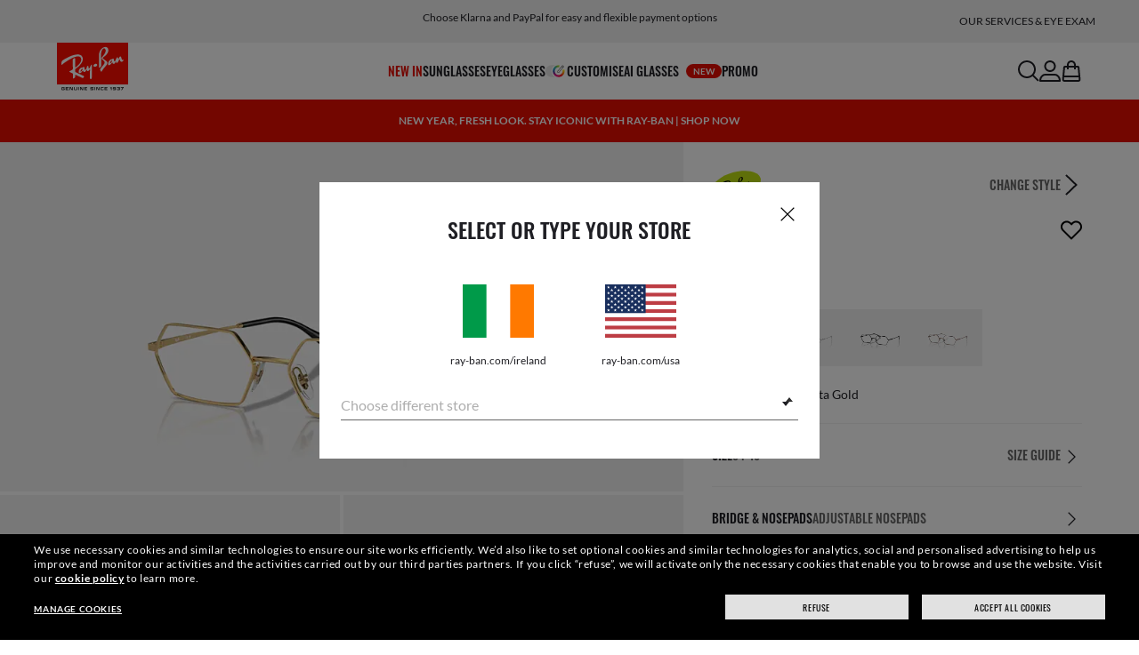

--- FILE ---
content_type: text/html;charset=UTF-8
request_url: https://www.ray-ban.com/ireland/eyeglasses/RX6528yevi%20optics-gold/8056262017616
body_size: 39868
content:
<!DOCTYPE html>
<!--[if lt IE 7 ]><html class="ie ie6" lang="en"> <![endif]-->
<!--[if IE 7 ]><html class="ie ie7" lang="en"> <![endif]-->
<!--[if IE 8 ]><html class="ie ie8" lang="en"> <![endif]-->
<!--[if IE 9 ]><html class="ie ie9" lang="en"> <![endif]-->
<!--[if (gt IE 9)|!(IE)]>--><!-- BEGIN Layouts/BaseLayout.jsp --><!-- CMS params setup --><!-- cmProductId -->
<html lang="en-IE"> <!--<![endif]-->
<head>


<link rel="preconnect" href="https://media.ray-ban.com">
<link rel="preconnect" href="https://images2.ray-ban.com">

<meta content="width=1024" name="viewport">

<!-- BEGIN CoreMedia Head -->
		<meta name="coremedia_content_id"
content="1096688" >
	
	<script async type="text/javascript"  src="https://cloud.wordlift.io/app/bootstrap.js?__WB_REVISION__=1758709120"></script>

<script type="module">
  document.documentElement.className = document
    .documentElement
    .className
    .replace(/\bno-js\b/g, '') + 'has-js ';
</script>
<!--<link rel="stylesheet" href="/wcsstore/RayBanStorefrontAssetStore/Common/assets/website2020/assets/main.css">-->


	<link crossorigin href="https://RT8ZK55N9N-dsn.algolia.net" rel="preconnect" />

		<link rel="stylesheet" href="/rbstatichtml/assets/styles.235921b27e.css">
		<script
	async
	src="/rbstatichtml/assets/manifest.235921b27e.js"
	type="module"
></script>
<script
	async
	src="/rbstatichtml/assets/vendors.235921b27e.js"
	type="module"
></script>


<script
	defer
	src="/rbstatichtml/assets/libs.235921b27e.js"
	type="module"
></script>

<script
	async
	src="/rbstatichtml/assets/utils.235921b27e.js"
	type="module"
></script>

<script
	async
	src="/rbstatichtml/assets/common.235921b27e.js"
	type="module"
></script>



	<script
	defer
	src="/rbstatichtml/assets/header.235921b27e.js"
	type="module"
	></script>

	<script
	defer
	src="/rbstatichtml/assets/footer.235921b27e.js"
	type="module"
	></script>

	<script
	defer
	src="/rbstatichtml/assets/editorial.235921b27e.js"
	type="module"
	></script>


	<script
	defer
	src="/rbstatichtml/assets/editorial-banners.235921b27e.js"
	type="module"
	></script>

		<script

			defer
			src="/rbstatichtml/assets/pdp.235921b27e.js"
			type="module"
		></script>
	

<script
	defer
	src="/rbstatichtml/assets/bootstrap.235921b27e.js"
	type="module"
></script>

		<script defer src="https://images.ray-ban.com/extra/quicklink/quicklink.umd.js" type="text/javascript"></script>
	

	<meta charset="utf-8">

    <meta http-equiv="X-UA-Compatible" content="IE=edge,chrome=1">
    <meta content="RAY-BAN STORE" name="author" />


	<!-- END CoreMedia Head --><!-- BEFORE MemberGroupInclude --><!-- AFTER MemberGroupInclude --><!-- BEFORE CommonInclude --><!-- BEGIN include/CommonInclude.jsp --><!-- BEGIN head_common.tag --><!-- isCSR : false -->

<link href="/wcsstore/RayBanStorefrontAssetStore/images/favicon.ico" rel="shortcut icon">
<!-- TEST --><!-- END head_common.tag --><!-- END include/CommonInclude.jsp --><!-- AFTER CommonInclude --><!-- BEFORE HeaderInclude -->
<title>Yevi Optics Eyeglasses with Arista Gold Frame - RB6528 | Ray-Ban® IE</title>
<meta name="title" content="Yevi Optics Eyeglasses with Arista Gold Frame - RB6528 | Ray-Ban® IE">
<meta name="description" content="Shop Yevi Optics eyeglasses with Arista Gold Metal frame. Free shipping and returns on Ray-Ban® online store.">
<meta name="keyword" content="">
<!-- BEGIN ProductURLMap.jsp -->
						<link rel="alternate" href="https://www.ray-ban.com/austria/sehbrillen/RX6528yevi%20optics-arista%20gold/8056262017616" hreflang="de-at"/>
					
						<link rel="alternate" href="https://www.ray-ban.com/italy/occhiali-da-vista/RX6528yevi%20optics-oro%20arista/8056262017616" hreflang="it-it"/>
					
						<link rel="alternate" href="https://www.ray-ban.com/poland/eyeglasses/RX6528yevi%20optics-złoto%20arista/8056262017616" hreflang="pl-pl"/>
					
						<link rel="alternate" href="https://www.ray-ban.com/switzerland/it/occhiali-da-vista/RX6528yevi%20optics-oro%20arista/8056262017616" hreflang="it-ch"/>
					
						<link rel="alternate" href="https://www.ray-ban.com/belgium/fr/lunettes-de-vue/RX6528yevi%20optics-doré%20arista/8056262017616" hreflang="fr-be"/>
					
						<link rel="alternate" href="https://www.ray-ban.com/australia/eyeglasses/RX6528yevi%20optics-arista%20gold/8056262017616" hreflang="en-au"/>
					
					<link rel="alternate" href="https://www.ray-ban.com/asean/eyeglasses/RX6528yevi%20optics-arista%20gold/8056262017616" hreflang="en-th"/>
				
					<link rel="alternate" href="https://www.ray-ban.com/asean/eyeglasses/RX6528yevi%20optics-arista%20gold/8056262017616" hreflang="en-sg"/>
				
					<link rel="alternate" href="https://www.ray-ban.com/asean/eyeglasses/RX6528yevi%20optics-arista%20gold/8056262017616" hreflang="en-id"/>
				
					<link rel="alternate" href="https://www.ray-ban.com/asean/eyeglasses/RX6528yevi%20optics-arista%20gold/8056262017616" hreflang="en-tw"/>
				
						<link rel="alternate" href="https://www.ray-ban.com/brazil/graduados/RX6528yevi%20optics-dourado-arista/8056262017616" hreflang="pt-br"/>
					
						<link rel="alternate" href="https://www.ray-ban.com/france/lunettes-de-vue/RX6528yevi%20optics-doré%20arista/8056262017616" hreflang="fr-fr"/>
					
						<link rel="alternate" href="https://www.ray-ban.com/germany/sehbrillen/RX6528yevi%20optics-arista%20gold/8056262017616" hreflang="de-de"/>
					
						<link rel="alternate" href="https://www.ray-ban.com/switzerland/de/sehbrillen/RX6528yevi%20optics-arista%20gold/8056262017616" hreflang="de-ch"/>
					
						<link rel="alternate" href="https://www.ray-ban.com/hongkong/zh/eyeglasses/RX6528yevi%20optics-arista%20金/8056262017616" hreflang="zh-hk"/>
					
						<link rel="alternate" href="https://www.ray-ban.com/norway/eyeglasses/RX6528yevi%20optics-arista%20gold/8056262017616" hreflang="en-no"/>
					
						<link rel="alternate" href="https://www.ray-ban.com/turkey/eyeglasses/RX6528yevi%20optics-arista%20gold/8056262017616" hreflang="en-tr"/>
					
						<link rel="alternate" href="https://www.ray-ban.com/portugal/eyeglasses/RX6528yevi%20optics-arista%20gold/8056262017616" hreflang="en-pt"/>
					
						<link rel="alternate" href="https://www.ray-ban.com/mexico/gafas-de-visión/RX6528yevi%20optics-oro%20arista/8056262017616" hreflang="es-mx"/>
					
						<link rel="alternate" href="https://www.ray-ban.com/eu/eyeglasses/RX6528yevi%20optics-arista%20gold/8056262017616" hreflang="en-fi"/>
					
						<link rel="alternate" href="https://www.ray-ban.com/hongkong/en/eyeglasses/RX6528yevi%20optics-arista%20gold/8056262017616" hreflang="en-hk"/>
					
						<link rel="alternate" href="https://www.ray-ban.com/spain/gafas-de-visión/RX6528yevi%20optics-oro%20arista/8056262017616" hreflang="es-es"/>
					
						<link rel="alternate" href="https://www.ray-ban.com/denmark/eyeglasses/RX6528yevi%20optics-arista%20gold/8056262017616" hreflang="en-dk"/>
					
						<link rel="alternate" href="https://www.ray-ban.com/netherlands/eyeglasses/RX6528yevi%20optics-arista%20goud/8056262017616" hreflang="nl-nl"/>
					
						<link rel="alternate" href="https://www.ray-ban.com/belgium/nl/eyeglasses/RX6528yevi%20optics-arista%20goud/8056262017616" hreflang="nl-be"/>
					
						<link rel="alternate" href="https://www.ray-ban.com/sweden/eyeglasses/RX6528yevi%20optics-arista%20guld/8056262017616" hreflang="sv-se"/>
					
					<link rel="alternate" href="https://www.ray-ban.com/latam/gafas-de-visión/RX6528yevi%20optics-oro%20arista/8056262017616" hreflang="es-ar"/>
				
					<link rel="alternate" href="https://www.ray-ban.com/latam/gafas-de-visión/RX6528yevi%20optics-oro%20arista/8056262017616" hreflang="es-cl"/>
				
					<link rel="alternate" href="https://www.ray-ban.com/latam/gafas-de-visión/RX6528yevi%20optics-oro%20arista/8056262017616" hreflang="es-co"/>
				
					<link rel="alternate" href="https://www.ray-ban.com/latam/gafas-de-visión/RX6528yevi%20optics-oro%20arista/8056262017616" hreflang="es-pe"/>
				
					<link rel="alternate" href="https://www.ray-ban.com/latam/gafas-de-visión/RX6528yevi%20optics-oro%20arista/8056262017616" hreflang="es-ec"/>
				
						<link rel="alternate" href="https://www.ray-ban.com/switzerland/fr/lunettes-de-vue/RX6528yevi%20optics-doré%20arista/8056262017616" hreflang="fr-ch"/>
					
					<link rel="alternate" href="https://www.ray-ban.com/mea/eyeglasses/RX6528yevi%20optics-arista%20gold/8056262017616" hreflang="en-az"/>
				
					<link rel="alternate" href="https://www.ray-ban.com/mea/eyeglasses/RX6528yevi%20optics-arista%20gold/8056262017616" hreflang="en-bh"/>
				
					<link rel="alternate" href="https://www.ray-ban.com/mea/eyeglasses/RX6528yevi%20optics-arista%20gold/8056262017616" hreflang="en-ir"/>
				
					<link rel="alternate" href="https://www.ray-ban.com/mea/eyeglasses/RX6528yevi%20optics-arista%20gold/8056262017616" hreflang="en-iq"/>
				
					<link rel="alternate" href="https://www.ray-ban.com/mea/eyeglasses/RX6528yevi%20optics-arista%20gold/8056262017616" hreflang="en-jo"/>
				
					<link rel="alternate" href="https://www.ray-ban.com/mea/eyeglasses/RX6528yevi%20optics-arista%20gold/8056262017616" hreflang="en-kw"/>
				
					<link rel="alternate" href="https://www.ray-ban.com/mea/eyeglasses/RX6528yevi%20optics-arista%20gold/8056262017616" hreflang="en-lb"/>
				
					<link rel="alternate" href="https://www.ray-ban.com/mea/eyeglasses/RX6528yevi%20optics-arista%20gold/8056262017616" hreflang="en-om"/>
				
					<link rel="alternate" href="https://www.ray-ban.com/mea/eyeglasses/RX6528yevi%20optics-arista%20gold/8056262017616" hreflang="en-qa"/>
				
					<link rel="alternate" href="https://www.ray-ban.com/mea/eyeglasses/RX6528yevi%20optics-arista%20gold/8056262017616" hreflang="en-sa"/>
				
					<link rel="alternate" href="https://www.ray-ban.com/mea/eyeglasses/RX6528yevi%20optics-arista%20gold/8056262017616" hreflang="en-sy"/>
				
					<link rel="alternate" href="https://www.ray-ban.com/mea/eyeglasses/RX6528yevi%20optics-arista%20gold/8056262017616" hreflang="en-ae"/>
				
					<link rel="alternate" href="https://www.ray-ban.com/mea/eyeglasses/RX6528yevi%20optics-arista%20gold/8056262017616" hreflang="en-ye"/>
				
					<link rel="canonical" href="https://www.ray-ban.com/ireland/eyeglasses/RX6528yevi%20optics-arista%20gold/8056262017616"  />
				
					<link rel="alternate" href="https://www.ray-ban.com/ireland/eyeglasses/RX6528yevi%20optics-arista%20gold/8056262017616" hreflang="en-ie"/>
				
						<link rel="alternate" href="https://www.ray-ban.com/uk/eyeglasses/RX6528yevi%20optics-arista%20gold/8056262017616" hreflang="en-gb"/>
					
						<link rel="alternate" href="https://www.ray-ban.com/switzerland/en/eyeglasses/RX6528yevi%20optics-arista%20gold/8056262017616" hreflang="en-ch"/>
					
						<link rel="alternate" href="https://www.ray-ban.com.cn/zh/eyeglasses/RX6528yevi%20optics-arista%20金/8056262017616" hreflang="zh-cn"/>
					
					<link rel="alternate" href="https://www.ray-ban.com/row/eyeglasses/RX6528yevi%20optics-arista%20gold/8056262017616" hreflang="en-il"/>
				
					<link rel="alternate" href="https://www.ray-ban.com/row/eyeglasses/RX6528yevi%20optics-arista%20gold/8056262017616" hreflang="en-ru"/>
				
					<link rel="alternate" href="https://www.ray-ban.com/row/eyeglasses/RX6528yevi%20optics-arista%20gold/8056262017616" hreflang="en-rs"/>
				
					<link rel="alternate" href="https://www.ray-ban.com/row/eyeglasses/RX6528yevi%20optics-arista%20gold/8056262017616" hreflang="en-me"/>
				
					<link rel="alternate" href="https://www.ray-ban.com/row/eyeglasses/RX6528yevi%20optics-arista%20gold/8056262017616" hreflang="en-mk"/>
				
					<link rel="alternate" href="https://www.ray-ban.com/row/eyeglasses/RX6528yevi%20optics-arista%20gold/8056262017616" hreflang="en-ge"/>
				
					<link rel="alternate" href="https://www.ray-ban.com/row/eyeglasses/RX6528yevi%20optics-arista%20gold/8056262017616" hreflang="en-am"/>
				
					<link rel="alternate" href="https://www.ray-ban.com/row/eyeglasses/RX6528yevi%20optics-arista%20gold/8056262017616" hreflang="en-ba"/>
				
					<link rel="alternate" href="https://www.ray-ban.com/row/eyeglasses/RX6528yevi%20optics-arista%20gold/8056262017616" hreflang="en-al"/>
				
					<link rel="alternate" href="https://www.ray-ban.com/row/eyeglasses/RX6528yevi%20optics-arista%20gold/8056262017616" hreflang="en-ua"/>
				
					<link rel="alternate" href="https://www.ray-ban.com/row/eyeglasses/RX6528yevi%20optics-arista%20gold/8056262017616" hreflang="en-hr"/>
				<!-- END ProductURLMap.jsp -->
		<meta property="og:title" content="Check out the Yevi Optics at ray-ban.com" />
	
<meta name="format-detection" content="telephone=no">
<meta property="og:type" content="product" />
<meta property="og:image" content="https://images2.ray-ban.com//cdn-record-files-pi/83d0ee17-797e-4b30-89a9-b09e0101dacb/19fcf9bb-77e1-4cdb-9d9d-b09e0101dd50/0RX6528__2500__P21__shad__qt.png?impolicy=RB_RB_FBShare" />
<meta property="og:image:width" content="600" />
<meta property="og:image:height" content="315" />
<meta property="og:description" content="Shop Yevi Optics eyeglasses with Arista Gold Metal frame. Free shipping and returns on Ray-Ban® online store." />

<script type="text/javascript">
	var tealium_data2track = [];
</script>

<!-- preload image -->

<link rel="preload" as="image" href="https://images2.ray-ban.com//cdn-record-files-pi/83d0ee17-797e-4b30-89a9-b09e0101dacb/19fcf9bb-77e1-4cdb-9d9d-b09e0101dd50/0RX6528__2500__P21__shad__qt.png?impolicy=RB_Product_clone&width=350&bgc=%23f2f2f2" fetchpriority="high" media="(max-width: 599px) and (-webkit-min-device-pixel-ratio: 1) and (-webkit-max-device-pixel-ratio: 1.9)">
<link rel="preload" as="image" href="https://images2.ray-ban.com//cdn-record-files-pi/83d0ee17-797e-4b30-89a9-b09e0101dacb/19fcf9bb-77e1-4cdb-9d9d-b09e0101dd50/0RX6528__2500__P21__shad__qt.png?impolicy=RB_Product_clone&width=700&bgc=%23f2f2f2" fetchpriority="high" media="(max-width: 599px) and (-webkit-min-device-pixel-ratio: 2)">


<link rel="preload" as="image" href="https://images2.ray-ban.com//cdn-record-files-pi/83d0ee17-797e-4b30-89a9-b09e0101dacb/19fcf9bb-77e1-4cdb-9d9d-b09e0101dd50/0RX6528__2500__P21__shad__qt.png?impolicy=RB_Product_clone&width=720&bgc=%23f2f2f2" fetchpriority="high" media="(min-width: 600px) and (-webkit-min-device-pixel-ratio: 1) and (-webkit-max-device-pixel-ratio: 1.9)">

<link rel="preload" as="image" href="https://images2.ray-ban.com//cdn-record-files-pi/83d0ee17-797e-4b30-89a9-b09e0101dacb/19fcf9bb-77e1-4cdb-9d9d-b09e0101dd50/0RX6528__2500__P21__shad__qt.png?impolicy=RB_Product_clone&width=1440&bgc=%23f2f2f2" fetchpriority="high" media="(min-width: 600px) and (-webkit-min-device-pixel-ratio: 2)">



	<script type="application/ld+json">{
	"itemListElement": [
		{
			"item": "/ireland",
			"@type": "ListItem",
			"name": "Home",
			"position": 1
		},
		{
			"item": "/ireland/eyeglasses/view-all",
			"@type": "ListItem",
			"name": "Optics",
			"position": 2
		},
		{
			"item": "/ireland/eyeglasses/others",
			"@type": "ListItem",
			"name": "Other Eyeglasses",
			"position": 3
		},
		{
			"item": "/ireland/eyeglasses/RX6528yevi optics-arista gold/8056262017616",
			"@type": "ListItem",
			"name": "YEVI OPTICS",
			"position": 4
		}
		],
	"@type": "BreadcrumbList",
	"@context": "https://schema.org"
}</script>

<!-- AFTER HeaderInclude -->
		
	
	<link rel="preload" href="/ptch/css/it-ptch.css" as="style" onload="this.onload=null;this.rel='stylesheet'">



<script>(window.BOOMR_mq=window.BOOMR_mq||[]).push(["addVar",{"rua.upush":"false","rua.cpush":"false","rua.upre":"false","rua.cpre":"false","rua.uprl":"false","rua.cprl":"false","rua.cprf":"false","rua.trans":"","rua.cook":"false","rua.ims":"false","rua.ufprl":"false","rua.cfprl":"false","rua.isuxp":"false","rua.texp":"norulematch","rua.ceh":"false","rua.ueh":"false","rua.ieh.st":"0"}]);</script>
                              <script>!function(e){var n="https://s.go-mpulse.net/boomerang/";if("False"=="True")e.BOOMR_config=e.BOOMR_config||{},e.BOOMR_config.PageParams=e.BOOMR_config.PageParams||{},e.BOOMR_config.PageParams.pci=!0,n="https://s2.go-mpulse.net/boomerang/";if(window.BOOMR_API_key="22HJL-A6NEK-DWBRQ-CPENE-Z984T",function(){function e(){if(!r){var e=document.createElement("script");e.id="boomr-scr-as",e.src=window.BOOMR.url,e.async=!0,o.appendChild(e),r=!0}}function t(e){r=!0;var n,t,a,i,d=document,O=window;if(window.BOOMR.snippetMethod=e?"if":"i",t=function(e,n){var t=d.createElement("script");t.id=n||"boomr-if-as",t.src=window.BOOMR.url,BOOMR_lstart=(new Date).getTime(),e=e||d.body,e.appendChild(t)},!window.addEventListener&&window.attachEvent&&navigator.userAgent.match(/MSIE [67]\./))return window.BOOMR.snippetMethod="s",void t(o,"boomr-async");a=document.createElement("IFRAME"),a.src="about:blank",a.title="",a.role="presentation",a.loading="eager",i=(a.frameElement||a).style,i.width=0,i.height=0,i.border=0,i.display="none",o.appendChild(a);try{O=a.contentWindow,d=O.document.open()}catch(_){n=document.domain,a.src="javascript:var d=document.open();d.domain='"+n+"';void 0;",O=a.contentWindow,d=O.document.open()}if(n)d._boomrl=function(){this.domain=n,t()},d.write("<bo"+"dy onload='document._boomrl();'>");else if(O._boomrl=function(){t()},O.addEventListener)O.addEventListener("load",O._boomrl,!1);else if(O.attachEvent)O.attachEvent("onload",O._boomrl);d.close()}function a(e){window.BOOMR_onload=e&&e.timeStamp||(new Date).getTime()}if(!window.BOOMR||!window.BOOMR.version&&!window.BOOMR.snippetExecuted){window.BOOMR=window.BOOMR||{},window.BOOMR.snippetStart=(new Date).getTime(),window.BOOMR.snippetExecuted=!0,window.BOOMR.snippetVersion=14,window.BOOMR.url=n+"22HJL-A6NEK-DWBRQ-CPENE-Z984T";var i=document.currentScript||document.getElementsByTagName("script")[0],o=i.parentNode,r=!1,d=document.createElement("link");if(d.relList&&"function"==typeof d.relList.supports&&d.relList.supports("preload")&&"as"in d)window.BOOMR.snippetMethod="p",d.href=window.BOOMR.url,d.rel="preload",d.as="script",d.addEventListener("load",e),d.addEventListener("error",function(){t(!0)}),setTimeout(function(){if(!r)t(!0)},3e3),BOOMR_lstart=(new Date).getTime(),o.appendChild(d);else t(!1);if(window.addEventListener)window.addEventListener("load",a,!1);else if(window.attachEvent)window.attachEvent("onload",a)}}(),"".length>0)if(e&&"performance"in e&&e.performance&&"function"==typeof e.performance.setResourceTimingBufferSize)e.performance.setResourceTimingBufferSize();!function(){if(BOOMR=e.BOOMR||{},BOOMR.plugins=BOOMR.plugins||{},!BOOMR.plugins.AK){var n=""=="true"?1:0,t="",a="cj2zzyyx2u2q42lsyhna-f-e348ab62f-clientnsv4-s.akamaihd.net",i="false"=="true"?2:1,o={"ak.v":"39","ak.cp":"254599","ak.ai":parseInt("603352",10),"ak.ol":"0","ak.cr":8,"ak.ipv":4,"ak.proto":"h2","ak.rid":"b3f6c62","ak.r":42310,"ak.a2":n,"ak.m":"dscx","ak.n":"essl","ak.bpcip":"18.117.156.0","ak.cport":44524,"ak.gh":"23.213.52.14","ak.quicv":"","ak.tlsv":"tls1.3","ak.0rtt":"","ak.0rtt.ed":"","ak.csrc":"-","ak.acc":"","ak.t":"1769128410","ak.ak":"hOBiQwZUYzCg5VSAfCLimQ==oxpvgSAe3Jo5b7y1RR5TZ7hiUhP7cxge0brihPQI5mzW/Ft37Bx6KYv3ttysz3oPLXOpX1mHi9IIS5My5nQxwRqGkBS3PDPx8wl8agqrfgavlxngjdXBO54w8xvNLN16l/cZ4ianbAO1ZyDHZmjs27P/[base64]","ak.pv":"678","ak.dpoabenc":"","ak.tf":i};if(""!==t)o["ak.ruds"]=t;var r={i:!1,av:function(n){var t="http.initiator";if(n&&(!n[t]||"spa_hard"===n[t]))o["ak.feo"]=void 0!==e.aFeoApplied?1:0,BOOMR.addVar(o)},rv:function(){var e=["ak.bpcip","ak.cport","ak.cr","ak.csrc","ak.gh","ak.ipv","ak.m","ak.n","ak.ol","ak.proto","ak.quicv","ak.tlsv","ak.0rtt","ak.0rtt.ed","ak.r","ak.acc","ak.t","ak.tf"];BOOMR.removeVar(e)}};BOOMR.plugins.AK={akVars:o,akDNSPreFetchDomain:a,init:function(){if(!r.i){var e=BOOMR.subscribe;e("before_beacon",r.av,null,null),e("onbeacon",r.rv,null,null),r.i=!0}return this},is_complete:function(){return!0}}}}()}(window);</script></head>

<!-- BEGIN include/BodyStyle.jsp -->
<body class="wcs-en_IE"
	
>


<input type="hidden" id="user_Email_MD5" value="" name="user_Email_MD5"/>
<!-- END include/BodyStyle.jsp -->
		<input type="hidden" id="country" value="IE" scope="request"/>
	
<input type="hidden" name="UrlInSession" id="UrlInSession" value="true"/>
	<!-- BEFORE LayoutContainerTop --><!-- BEGIN LayoutContainerTop.jsp --><!--DESK_TOP_SPOT--><!-- BEGIN HeaderDisplay.jspf --><!--
			storeId:            30152
			catalogId:          30152
			langId:             -45
			userType:           G
			userState:          
			liveHelp:           
			rfqLinkDisplayed:   
		--><!-- BEGIN include/CachedHeaderDisplay.jsp -->
<input type="hidden" id="afterpayEnabled" name="afterpayEnabled" value="N" />
<input type="hidden" name="afterpayNoInstallment" id="afterpayNoInstallment" value="" />
<input type="hidden" name="afterpayThresholdMin" id="afterpayThresholdMin" value="" />
<input type="hidden" name="afterpayThresholdMax" id="afterpayThresholdMax" value="" />

<input type="hidden" name="isVTOLogEnabled" id= "isVTOLogEnabled" value="false">

<input type="hidden" id="EnableSearchByImage" name="EnableSearchByImage" value="" />

<input type="hidden" name="CUSTOMFORM_cta_link" id="CUSTOMFORM_cta_link" value="https://www.ray-ban.com/ireland/sunglasses/view-all" />


<input type="hidden" value="30152" name="storeId" id="storeId" />
<input type="hidden" value="30152" name="catalogId" id="catalogId" />
<input type="hidden" value="-45" name="langId" id="langId" />

<!-- CMS params setup --><!-- cmProductId --><!-- start/ HEADER -->
		<div >
<style type="text/css">#giftFinderModal {
position: fixed;
top: 0;
left: 0;
bottom: 0;
width: 100%;
-webkit-transform: translateY(100%);
transform: translateY(100%);
-webkit-transition: 0.4s ease;
transition: 0.4s ease;
opacity: 0;
z-index: 999;
}
#giftFinderModal::-webkit-scrollbar {
display: none;
}
#giftFinderModal.active-quiz {
-webkit-transform: translateY(0);
transform: translateY(0);
opacity: 1;
}</style>
<div id="giftFinderModal"></div>
<script type="module">
(function () {
// Function to check for URL parameter and start quiz if present
const checkUrlAndStartQuiz = () => {
const urlParams = new URLSearchParams(window.location.search);
if (urlParams.get("start-holiday-quiz") === "true") {
startGiftFinderQuiz();
}
};
const startGiftFinderQuiz = () => {
function loadRemoteScript(url) {
return new Promise((resolve, reject) => {
const script = document.createElement("script");
script.src = url;
script.id = "content-gift-finder-quiz-script";
script.onload = resolve;
script.onerror = reject;
document.head.appendChild(script);
});
}
const locale =
typeof wcs_config !== "undefined" ? wcs_config.locale.toLowerCase() : "en-us";
const scriptUrl = `https://media.ray-ban.com/utilities/algoliaGiftFinder/RB/prod/js/main_${locale}.min.js?gsgds`;
// Check if the script is already loaded
if (document.getElementById("content-gift-finder-quiz-script")) {
// If already loaded, just add the "active-quiz" class
document.querySelector("#giftFinderModal").classList.add("active-quiz");
document.querySelector('body').style.setProperty('overflow', 'hidden');
return;
}
// Load remote JavaScript file
loadRemoteScript(scriptUrl)
.then(() => {
// Initialize the quiz or perform any other actions
document.querySelector("#giftFinderModal").classList.add("active-quiz");
})
.catch((error) => {
console.error("Error loading remote script:", error);
console.log(quizConfigurations);
});
};
checkUrlAndStartQuiz();
window.startGiftFinderQuiz = startGiftFinderQuiz;
})();
</script></div>
	

<div id="rb-header-app" data-vue="app" :class="mainClasses" role="navigation" class='rb-app__header rb-app__header--static'>
	<rb-country-overlay
		countryselector-url="/wcs/resources/store/30152/country/getCountryList"
		data-store-id="30152"
		paymentmethods-url="/wcs/resources/store/30152/payment/getPaymentsByStoreId">
	</rb-country-overlay>

	
		
	

	<input type="hidden" name="signupOverlayDelay" id="signupOverlayDelay" value="3000" />
	<input type="hidden" value="false" id="isCSR"/>
	<input type="hidden" name="signupOverlayEmailCheck" value="RB02,RB30,RB27,RB28,RB31,EP01,DM02,NE01,RB12,SI01,SY03,IN03,SA08,SE01,RB33,RB01,RB34,RB37,RB45,RB38,RB39,RB15,RB40,RB41,RB05,RB17,RB14,RB24,RB16,RB13,EEL_,ENL_,XMM_,XQR_,XRF_,XTB_,XTS_,TNP_,TWE_,TGC_,TOX_,TOC_,TCS_,TOF_,TOR_,TOS_,TOD_,TBV_,TGS_,TPB_,TPF_,TPM_,TPE_,TAB_">
	<input type="hidden" name="WCParam.cid" id="WCParam.cid" value="">
	<input type="hidden" name="newsletterOverlayPopUp" value="Y">
	<input type="hidden" name="signupOverlayEnabled" id="signupOverlayEnabled" value="TRUE" />
	<input type="hidden" name="signupOverlayPageCheck" value="clp,clv,pdp,pcp,HomePage,RemixLanding,plp" />
	<input type="hidden" name="pageLabel" id="pageLabel" value="PDP">
	
		<rb-newsletter-modal>
<template #content-left>
<rb-newsletter-banner
image-alt="JOIN THE ONES and get a special welcome reward."
image-desktop="https://media.ray-ban.com/cms/resource/image/1182604/portrait_ratio1x1/1296/1296/f9c98499e4efcd046c1d2f03c3b01b8c/F2AC3815F4D1F32843165EAD1F484EF5/rb-overlay-the-ones-24-07.jpg"
image-tablet="https://media.ray-ban.com/cms/resource/image/1182604/portrait_ratio10x11/540/594/1f2ca9226addc504f1b147a69c05950c/EEB77C471037F1AAE38DEA04A15AACE1/rb-overlay-the-ones-24-07.jpg"
image-mobile="https://media.ray-ban.com/cms/resource/image/1182604/portrait_ratio10x11/540/594/1f2ca9226addc504f1b147a69c05950c/EEB77C471037F1AAE38DEA04A15AACE1/rb-overlay-the-ones-24-07.jpg"
cover=""
cover-mobile=""
/>
</template>
<template #content-right>
<rb-text-module
text-align="left"
theme="light">
<template #image>
<div class="common__icon common__icon--rayban-logo" ></div>
</template>
<template #title>
JOIN THE ONES and get a special welcome reward.
</template>
</rb-text-module>
</template>
<template #disclaimer>
<rb-text-module
text-align="left"
theme="light"
>
<template #excerpt_block>
<p>By entering your email and proceeding to the site, you consent to receive marketing and promotional communications and confirm that you have read and understood our Privacy Policy. For more information visit our <a data-description="privacy-policy" href="/ireland/c/privacy-policy" target="_self">Privacy Policy</a></p> </template>
</rb-text-module>
</template>
<template #success>
<rb-text-module
text-align="left"
theme="light">
<template #image>
<div class="common__icon common__icon--rayban-logo" ></div>
</template>
<template #title>
Now you are a member of Ray-Ban The Ones community
</template>
<template #excerpt>
<p>Check your inbox for your welcome reward.</p> </template>
</rb-text-module>
</template>
</rb-newsletter-modal>
	

	<rb-header home-page-url="/ireland" :is-static-position="true">
		<div class="skeleton header">
			
				<div class="header__message-bar">
					<div class="message-bar__cta">
						<div class="message-bar__title"></div>
					</div>
				</div>
			
			<div class="header__navigation">
				<div class="header__navigation header-logo"></div>
				<div class="header__navigation main-menu hidden-mobile">
					<div class="header__dummy"></div>
					<div class="header__dummy"></div>
					<div class="header__dummy"></div>
					<div class="header__dummy"></div>
					<div class="header__dummy"></div>
					<div class="header__dummy"></div>
				</div>
				<div class="header__navigation actions-container">
					<div class="header__dummy"></div>
					<div class="header__dummy"></div>
					<div class="header__dummy"></div>
					<div class="header__dummy hidden-desktop"></div>
				</div>
			</div>
			<div class="header__promo-stripe"></div>
		</div>

		
		<template #message-bar-content>
<rb-header-message-bar-item url="https://www.ray-ban.com/ireland/sunglasses/view-all" analytics-description="sunglasses-view-all">
<p>Free shipping and returns</p> </rb-header-message-bar-item><rb-header-message-bar-item url="https://www.ray-ban.com/ireland/sunglasses/view-all" analytics-description="sunglasses-view-all">
<p>Choose Klarna and PayPal for easy and flexible payment options</p> </rb-header-message-bar-item><rb-header-message-bar-item url="https://www.ray-ban.com/ireland/customise/rb-3025-aviator-large-metal-sunglasses?mostSoldSize=RBCP 58&openPanel=engraving" analytics-description="aviator-large-metal-panel-engraving">
<p>Customise your shades and add an engraving for free</p> </rb-header-message-bar-item></template>
	
		
          <!--   START: header_navigation     -->
<template #main-menu>
<rb-header-main-menu-item class=""
analytics-element-id="X_X_MainNav_new-in"
analytics-description="new-in"
menu-id="707288"
:is-highlighted="true"
>
<template #title>
NEW IN
</template>
</rb-header-main-menu-item><rb-header-main-menu-item class=""
analytics-element-id="X_X_MainNav_Sunglasses"
analytics-description="Sunglasses"
menu-id="46596"
>
<template #title>
Sunglasses
</template>
</rb-header-main-menu-item><rb-header-main-menu-item class=""
analytics-element-id="X_X_MainNav_Eyeglasses"
analytics-description="Eyeglasses"
menu-id="48198"
>
<template #title>
Eyeglasses
</template>
</rb-header-main-menu-item><rb-header-main-menu-item class=""
analytics-element-id="X_X_MainNav_Custom"
analytics-description="Custom"
menu-id="35030"
>
<template #icon-left>
<rb-lazy-icon icon="common__icon common__icon--remix" text="remix"></rb-lazy-icon>
</template>
<template #title>
Customise
</template>
</rb-header-main-menu-item><rb-header-main-menu-item class=""
analytics-element-id="X_X_MainNav_RBJUPITERDDM"
analytics-description=""
menu-id="1563706"
>
<template #title>
AI Glasses
<rb-pill color="red" size="xsmall" type="ddm">
<span> new
</span>
</rb-pill>
</template>
</rb-header-main-menu-item><rb-header-main-menu-item class=""
analytics-element-id="X_X_MainNav_EMEAPromo"
analytics-description=""
menu-id="903764"
>
<template #title>
Promo
</template>
</rb-header-main-menu-item> </template>
<template #submenus>
<div class="submenu__items" data-menu-id="707288">
<ul class="submenu__section">
<li class="section__title">
Special collections
</li>
<li class="section__item">
<a data-description="TransitionsLensesWashed" data-element-id="X_X_MainNav_new-in_WWColourTouchCapsuleDDMVoice" href="https://www.ray-ban.com/ireland/transitions-lenses/washed">Transitions® Colour Touch™</a>
<rb-pill color="red" size="xsmall" type="ddm">
<span> new
</span>
</rb-pill>
</li><li class="section__item">
<a data-description="CollectionsChineseNewYear" data-element-id="X_X_MainNav_new-in_WWCNY26DDMVoice" href="https://www.ray-ban.com/ireland/collections/chinese-new-year">Year of the Horse Limited Edition</a>
<rb-pill color="red" size="xsmall" type="ddm">
<span> new
</span>
</rb-pill>
</li><li class="section__item">
<a data-description="SunglassesDisney" data-element-id="X_X_MainNav_new-in_WWStarWarsDisneyDDMVoice" href="https://www.ray-ban.com/ireland/sunglasses/disney">Ray-Ban | Star Wars™ collection</a>
</li><li class="section__item">
<a data-description="SunglassesAsapRockyCollection" data-element-id="X_X_MainNav_new-in_WWAsapRockyDDMVoice" href="https://www.ray-ban.com/ireland/sunglasses/asap-rocky-collection">A$AP Rocky collection</a>
</li> </ul><ul class="submenu__section">
<li class="section__title">
AI Glasses
<rb-pill color="red" size="xsmall" type="ddm">
<span> new
</span>
</rb-pill>
</li>
<li class="section__item">
<a data-description="RayBanMetaAiGlasses" data-element-id="X_X_MainNav_new-in_SNPLPGen2DDMVoice" href="https://www.ray-ban.com/ireland/ray-ban-meta-ai-glasses">Shop New Ray-Ban Meta (Gen 2)</a>
</li><li class="section__item">
<a data-description="AiGlasses" data-element-id="X_X_MainNav_new-in_SNCLPGen2DDMVoice" href="https://www.ray-ban.com/ireland/discover-ray-ban-meta-ai-glasses/clp">Discover Ray-Ban Meta</a>
</li> </ul><ul class="submenu__section">
<li class="section__title">
Sunglasses
</li>
<li class="section__item">
<a data-description="SunglassesNewArrivals" data-element-id="X_X_MainNav_new-in_WWNewInDDMSUN" href="https://www.ray-ban.com/ireland/sunglasses/new-arrivals">New sunglasses</a>
</li><li class="section__item">
<a data-description="AviatorMax" data-element-id="X_X_MainNav_new-in_WWNewInDDMSUNAviatorMaxRMX" href="https://www.ray-ban.com/ireland/customise/rb-3925-aviator-max">Customise Aviator Max</a>
<rb-pill color="red" size="xsmall" type="ddm">
<span> new
</span>
</rb-pill>
</li> </ul><ul class="submenu__section">
<li class="section__title">
Eyeglasses
</li>
<li class="section__item">
<a data-description="EyeglassesNewArrivals" data-element-id="X_X_MainNav_new-in_WWNewInDDMEYE" href="https://www.ray-ban.com/ireland/eyeglasses/new-arrivals">New eyeglasses</a>
</li><li class="section__item">
<a data-description="TechCtx" data-element-id="X_X_MainNav_new-in_WWCTXInnovationDDMVoiceNewIn" href="https://www.ray-ban.com/ireland/tech/ctx">CTX collection </a>
</li> </ul> </div>
<div class="submenu__items" data-menu-id="46596">
<ul class="submenu__section">
<li class="section__title">
SHOP FOR
</li>
<li class="section__item ">
<a data-description="SunglassesViewAll" data-element-id="X_X_MainNav_Sunglasses_sunglassesviewall" href="https://www.ray-ban.com/ireland/sunglasses/view-all">All sunglasses</a>
</li><li class="section__item ">
<a data-description="SunglassesMenS" data-element-id="X_X_MainNav_Sunglasses_sunglassesmens" href="https://www.ray-ban.com/ireland/sunglasses/men-s">Men&#39;s sunglasses</a>
</li><li class="section__item ">
<a data-description="SunglassesWomenS" data-element-id="X_X_MainNav_Sunglasses_sunglasseswomens" href="https://www.ray-ban.com/ireland/sunglasses/women-s">Women&#39;s sunglasses</a>
</li><li class="section__item">
<a data-description="SunglassesJunior" data-element-id="X_X_MainNav_Sunglasses_WWKidsSUNDDMTeaser" href="https://www.ray-ban.com/ireland/sunglasses/all-ages">Kids (0-13)</a>
</li><li class="section__item ">
<a data-description="AccessoriesViewAll" data-element-id="X_X_MainNav_Sunglasses_accessories_plp" href="https://www.ray-ban.com/ireland/accessories/view-all">Accessories</a>
</li> </ul><ul class="submenu__section">
<li class="section__title">
LENSES
</li>
<li class="section__item ">
<a data-description="SunglassesPolarized" data-element-id="X_X_MainNav_Sunglasses_sunglassespolarized" href="https://www.ray-ban.com/ireland/sunglasses/polarized">Polarised</a>
</li><li class="section__item ">
<a data-description="SunglassesChromance" data-element-id="X_X_MainNav_Sunglasses_sunglasseschromance" href="https://www.ray-ban.com/ireland/sunglasses/chromance">Chromance</a>
</li><li class="section__item">
<a data-description="TransitionsLenses" data-element-id="X_X_MainNav_Sunglasses_WWDDMTransitionsLensesTeaser" href="https://www.ray-ban.com/ireland/transitions-lenses">Transitions®</a>
</li><li class="section__item">
<a data-description="1546706" data-element-id="X_X_MainNav_Sunglasses_WWLensesCLPteaser" href="https://www.ray-ban.com/ireland/l/lenses">Lens technology</a>
</li> </ul><ul class="submenu__section">
<li class="section__title">
FEATURED
</li>
<li class="section__item ">
<a data-description="SunglassesNewArrivals" data-element-id="X_X_MainNav_Sunglasses_sunglassesnewarrivals" href="https://www.ray-ban.com/ireland/sunglasses/new-arrivals">New arrivals</a>
</li><li class="section__item ">
<a data-description="SunglassesIcons" data-element-id="X_X_MainNav_Sunglasses_sunglassesicons" href="https://www.ray-ban.com/ireland/sunglasses/icons">Icons</a>
</li><li class="section__item">
<a data-description="AviatorClassicOpenPanel" data-element-id="X_X_MainNav_Sunglasses_WWCustomsunglasses" href="https://www.ray-ban.com/ireland/customise/rb-3025-aviator-large-metal-sunglasses?mostSoldSize=RBCP 58&startWithStyleSelector">Custom sunglasses</a>
</li><li class="section__item">
<a data-description="SpecialEdition" data-element-id="X_X_MainNav_Sunglasses_WWLimitedEditions" href="/ireland/c/special-edition">Limited editions</a>
</li><li class="section__item">
<a data-description="1232720" data-element-id="X_X_MainNav_Sunglasses_WWDDMVoiceGiftQuiz" href="javascript:window.startGiftFinderQuiz()">Gift Finder</a>
</li><li class="section__item">
<a data-description="SunglassesSpeedy" data-element-id="X_X_MainNav_Sunglasses_WWWraparoundSUNDDMVoice" href="https://www.ray-ban.com/ireland/sunglasses/speedy">Wraparound sunglasses</a>
</li> </ul><ul class="submenu__section">
<li class="section__title">
COLLECTIONS
</li>
<li class="section__item">
<a data-description="SunglassesAsapRockyCollection" data-element-id="X_X_MainNav_Sunglasses_WWAsapRockyDDMVoice" href="https://www.ray-ban.com/ireland/sunglasses/asap-rocky-collection">A$AP Rocky collection</a>
</li><li class="section__item">
<a data-description="SunglassesDisney" data-element-id="X_X_MainNav_Sunglasses_WWStarWarsDisneyDDMVoice" href="https://www.ray-ban.com/ireland/sunglasses/disney">Ray-Ban | Star Wars™ collection</a>
</li><li class="section__item">
<a data-description="SunglassesReverse" data-element-id="X_X_MainNav_Sunglasses_WWReversecollection" href="https://www.ray-ban.com/ireland/sunglasses/reverse">Reverse</a>
</li><li class="section__item">
<a data-description="SunglassesBioBased" data-element-id="X_X_MainNav_Sunglasses_WWDDMSunglassesBioBased" href="https://www.ray-ban.com/ireland/sunglasses/bio-based">Bio-based</a>
</li><li class="section__item">
<a data-description="SunglassesFerrari" data-element-id="X_X_MainNav_Sunglasses_WWDDMScuderiaFerrariSUN" href="https://www.ray-ban.com/ireland/sunglasses/ferrari">Scuderia Ferrari</a>
</li><li class="section__item">
<a data-description="SunglassesRayBanExe" data-element-id="X_X_MainNav_Sunglasses_EMEAJPEXEDDMVoice" href="https://www.ray-ban.com/ireland/sunglasses/ray-ban-exe">&lt;RAY-BAN.EXE&gt;</a>
</li> </ul> </div>
<div class="submenu__items" data-menu-id="48198">
<ul class="submenu__section">
<li class="section__title">
SHOP FOR
</li>
<li class="section__item">
<a data-description="EyeglassesViewAll" data-element-id="X_X_MainNav_Eyeglasses_WWEyeViewAllDDM" href="https://www.ray-ban.com/ireland/eyeglasses/view-all">All eyeglasses</a>
</li><li class="section__item ">
<a data-description="EyeglassesMenS" data-element-id="X_X_MainNav_Eyeglasses_eyeglassesmens" href="https://www.ray-ban.com/ireland/eyeglasses/men-s">Men&#39;s eyeglasses</a>
</li><li class="section__item ">
<a data-description="EyeglassesWomenS" data-element-id="X_X_MainNav_Eyeglasses_eyeglasseswomens" href="https://www.ray-ban.com/ireland/eyeglasses/women-s">Women&#39;s eyeglasses</a>
</li><li class="section__item">
<a data-description="EyeglassesJunior" data-element-id="X_X_MainNav_Eyeglasses_WWKidsEYEDDMTeaser" href="https://www.ray-ban.com/ireland/eyeglasses/all-ages"> Kids (0-13)</a>
</li><li class="section__item ">
<a data-description="AccessoriesViewAll" data-element-id="X_X_MainNav_Eyeglasses_accessories_plp" href="https://www.ray-ban.com/ireland/accessories/view-all">Accessories</a>
</li> </ul><ul class="submenu__section">
<li class="section__title">
LENSES
</li>
<li class="section__item">
<a data-description="TransitionsLenses" data-element-id="X_X_MainNav_Eyeglasses_WWDDMTransitionsLensesTeaser" href="https://www.ray-ban.com/ireland/transitions-lenses">Transitions®</a>
</li><li class="section__item">
<a data-description="1546706" data-element-id="X_X_MainNav_Eyeglasses_WWLenstechnology" href="https://www.ray-ban.com/ireland/l/lenses">Lens technology</a>
</li> </ul><ul class="submenu__section">
<li class="section__title">
FEATURED
</li>
<li class="section__item ">
<a data-description="EyeglassesNewArrivals" data-element-id="X_X_MainNav_Eyeglasses_eyeglassesnewarrivals" href="https://www.ray-ban.com/ireland/eyeglasses/new-arrivals">New arrivals</a>
</li><li class="section__item ">
<a data-description="EyeglassesIcons" data-element-id="X_X_MainNav_Eyeglasses_eyeglassesicons" href="https://www.ray-ban.com/ireland/eyeglasses/icons">Icons</a>
</li><li class="section__item">
<a data-description="ClubmasterOptics" data-element-id="X_X_MainNav_Eyeglasses_NoBRCustomeyeglasses" href="https://www.ray-ban.com/ireland/customise/rx-5154-clubmaster-optics?mostSoldSize=RBCP 51&startWithStyleSelector">Custom eyeglasses</a>
</li><li class="section__item">
<a data-description="SpecialEdition" data-element-id="X_X_MainNav_Eyeglasses_WWLimitedEditions" href="/ireland/c/special-edition">Limited editions</a>
</li><li class="section__item">
<a data-description="1232720" data-element-id="X_X_MainNav_Eyeglasses_WWDDMVoiceGiftQuiz" href="javascript:window.startGiftFinderQuiz()">Gift Finder</a>
</li> </ul><ul class="submenu__section">
<li class="section__title">
COLLECTIONS
</li>
<li class="section__item">
<a data-description="SunglassesChange" data-element-id="X_X_MainNav_Eyeglasses_WWDDMNewInChange" href="https://www.ray-ban.com/ireland/sunglasses/change">Change collection</a>
</li><li class="section__item">
<a data-description="SunglassesPulse" data-element-id="X_X_MainNav_Eyeglasses_WWDDMCollectionPulse" href="https://www.ray-ban.com/ireland/sunglasses/pulse">Pulse</a>
</li><li class="section__item">
<a data-description="SunglassesBioBased" data-element-id="X_X_MainNav_Eyeglasses_WWDDMSunglassesBioBased" href="https://www.ray-ban.com/ireland/sunglasses/bio-based">Bio-based</a>
</li><li class="section__item">
<a data-description="EyeglassesFerrari" data-element-id="X_X_MainNav_Eyeglasses_WWDDMScuderiaFerrariEYE" href="https://www.ray-ban.com/ireland/eyeglasses/ferrari">Scuderia Ferrari</a>
</li><li class="section__item ">
<a data-description="EyeglassesTitanium" data-element-id="X_X_MainNav_Eyeglasses_eyeglassestitanium" href="https://www.ray-ban.com/ireland/eyeglasses/titanium">Titanium</a>
</li> </ul> </div>
<div class="submenu__items" data-menu-id="35030">
<ul class="submenu__section">
<li class="section__title">
CREATE YOUR OWN
</li>
<li class="section__item">
<a data-description="Customise" data-element-id="X_X_MainNav_Custom_WWRemixNewStyles" href="/ireland/c/customise#cm-placement-main_placement_4">New custom styles</a>
</li><li class="section__item">
<a data-description="Customise" data-element-id="X_X_MainNav_Custom_WWRemixsunglasses" href="/ireland/c/customise#cm-placement-main_placement_6">Custom sunglasses</a>
</li><li class="section__item">
<a data-description="Customise" data-element-id="X_X_MainNav_Custom_WWRemixeyeglasses" href="/ireland/c/customise#cm-placement-main_placement_10">Custom eyeglasses</a>
</li><li class="section__item">
<a data-description="Customise" data-element-id="X_X_MainNav_Custom_WWCustomkidssunglasses" href="/ireland/c/customise#cm-placement-main_placement_12">Custom kids sunglasses</a>
</li><li class="section__item">
<a data-description="AviatorMax" data-element-id="X_X_MainNav_Custom_WWAviatorMaxRMXDDMVoice" href="https://www.ray-ban.com/ireland/customise/rb-3925-aviator-max">Customize your Aviator Max</a>
<rb-pill color="red" size="xsmall" type="ddm">
<span> new
</span>
</rb-pill>
</li><li class="section__item">
<a data-description="Explorer" data-element-id="X_X_MainNav_Custom_WWAviatorExplorerDDMVoiceNewIn" href="https://www.ray-ban.com/ireland/customise/rb-3945-explorer-iv">Customize your Explorer</a>
</li><li class="section__item">
<a data-description="Customise" data-element-id="X_X_MainNav_Custom_WWDiscoverRMX" href="/ireland/c/customise">Discover REMIX</a>
</li> </ul> </div>
<div class="submenu__items" data-menu-id="1563706">
<ul class="submenu__section">
<li class="section__title">
Explore AI glasses
</li>
<li class="section__item">
<a data-description="RayBanMetaAiGlasses" data-element-id="X_X_MainNav_ExploreAIGlasses_SNShopGen2DDMVoice" href="https://www.ray-ban.com/ireland/ray-ban-meta-ai-glasses">Shop Ray-Ban Meta</a>
<rb-pill color="red" size="xsmall" type="ddm">
<span> new
</span>
</rb-pill>
</li><li class="section__item">
<a data-description="AiGlasses" data-element-id="X_X_MainNav_ExploreAIGlasses_SNCLPGen2DDMVoice" href="https://www.ray-ban.com/ireland/discover-ray-ban-meta-ai-glasses/clp">Discover Ray-Ban Meta</a>
</li><li class="section__item">
<a data-description="1083778" data-element-id="X_X_MainNav_ExploreAIGlasses_FeatureHighlights" href="https://www.ray-ban.com/ireland/discover-ray-ban-meta-smart-glasses/clp#features">Feature highlights</a>
</li><li class="section__item">
<a data-description="1083920" data-element-id="X_X_MainNav_ExploreAIGlasses_TechHighlights" href="https://www.ray-ban.com/ireland/discover-ray-ban-meta-smart-glasses/clp#tech">Tech highlights</a>
</li><li class="section__item">
<a data-description="1083778" data-element-id="X_X_MainNav_ExploreAIGlasses_NAAUUKDDMSmartglassesMetaAI" href="https://www.ray-ban.com/ireland/discover-ray-ban-meta-smart-glasses/clp#features">Explore Meta AI</a>
</li><li class="section__item">
<a data-description="FrequentlyAskedQuestionsRayBanMetaSmartGlasses" data-element-id="X_X_MainNav_ExploreAIGlasses_SNFAQDDM" href="/ireland/c/frequently-asked-questions-ray-ban-meta-smart-glasses">FAQ </a>
</li> </ul> </div>
<div class="submenu__items" data-menu-id="903764">
<ul class="submenu__section">
<li class="section__title">
Sunglasses
</li>
<rb-conditional-content :params="[]">
<li class="section__item">
<a data-element-id="X_X_MainNav_ControllerSunglasses_SUNClearanceEMEAMX" href="https://www.ray-ban.com/ireland/sunglasses/clearance"> Up to 50% off selected sunglasses
</a>
</li> </rb-conditional-content>
</ul><ul class="submenu__section">
<li class="section__title">
Eyeglasses
</li>
<rb-conditional-content :params="[]">
<li class="section__item">
<a data-element-id="X_X_MainNav_ControllerEyeglasses_EYEClearanceNAEMEAMX" href="https://www.ray-ban.com/ireland/eyeglasses/clearance"> Up to 50% off selected eyeglasses
</a>
</li> </rb-conditional-content>
</ul> </div>
<div class="submenu__items" data-menu-id="71212">
</div>
</template>
<template #editorial>
<div class="editorial__container" data-menu-id="46596">
<rb-header-product-carousel>
<template #title> best sellers
</template>
<template #content>
<rb-header-product-slide
url="https://www.ray-ban.com/ireland/electronics/RW4012RAY-BAN | META WAYFARER - GEN 2-Black/8056262721339"
image="https://media.ray-ban.com/cms/resource/image/1564866/landscape_ratio144x65/400/180/58af00fff3e98108cb02c60480b48ad0/D9EDAD2892F31219CBEB53DF7D48E3E1/rbm-ddm-wayfarer-transition.png"
title=" META WAYFARER
"
analytics-element-id="X_X_MainNav_Sunglasses_EMEABestSellerSunglasses_METAWAYFARER">
</rb-header-product-slide><rb-header-product-slide
url="https://www.ray-ban.com/ireland/sunglasses/RB4940WAYFARER PUFFER-Black/8056262664865"
image="https://media.ray-ban.com/cms/resource/image/1591690/landscape_ratio144x65/400/180/ed969eb6065b320345ba0611d4c9a9e/48654E2E55F94E1F65738B4CEEFC2AD5/wayfarer-puffer.png"
title=" wayfarer puffer
"
analytics-element-id="X_X_MainNav_Sunglasses_EMEABestSellerSunglasses_wayfarerpuffer">
</rb-header-product-slide><rb-header-product-slide
url="https://www.ray-ban.com/ireland/sunglasses/RB4441DRB4441D BIO-BASED-Opal Brown/8056262268926"
image="https://media.ray-ban.com/cms/resource/image/1218498/landscape_ratio144x65/400/180/2152e2a6ba2756a437efb36df7702907/E6DEB20B8BFDEABEC574B226918B4EA4/ww-rb4441d-bio-based-8056262268926.png"
title=" RB4441D Bio-Based
"
analytics-element-id="X_X_MainNav_Sunglasses_EMEABestSellerSunglasses_RB4441DBioBased">
</rb-header-product-slide><rb-header-product-slide
url="https://www.ray-ban.com/ireland/sunglasses/RB3925AVIATOR MAX-Arista Gold/8056262664087"
image="https://media.ray-ban.com/cms/resource/image/1531852/landscape_ratio144x65/400/180/21f7c1416552f3337884cec1b6fc0807/09298D76343BF3697911AA8AC3E991F5/8056262664087.png"
title=" AVIATOR MAX
"
analytics-element-id="X_X_MainNav_Sunglasses_EMEABestSellerSunglasses_AVIATORMAX">
</rb-header-product-slide><rb-header-product-slide
url="https://www.ray-ban.com/ireland/sunglasses/RBR0504SCLUBMASTER REVERSE-Transparent Dark Grey On Gunmetal/8056262268360"
image="https://media.ray-ban.com/cms/resource/image/1383220/landscape_ratio144x65/400/180/b5b2b6c51fffae43bd7e1c2e1176d11e/1EB09CD778B9E60D11169CD2A49E4ECF/8056262268360.png"
title=" CLUBMASTER REVERSE
"
analytics-element-id="X_X_MainNav_Sunglasses_EMEABestSellerSunglasses_CLUBMASTERREVERSE">
</rb-header-product-slide><rb-header-product-slide
url="https://www.ray-ban.com/ireland/sunglasses/RB2140ORIGINAL WAYFARER CLASSIC-Black/805289126591"
image="https://media.ray-ban.com/cms/resource/image/1391424/landscape_ratio144x65/400/180/cee348f9db7c164b7f927f25bd3a9e16/717CB5921BD100D0BF420CDF71300074/805289126591.png"
title=" Original Wayfarer Classic
"
analytics-element-id="X_X_MainNav_Sunglasses_EMEABestSellerSunglasses_OriginalWayfarerClassic">
</rb-header-product-slide><rb-header-product-slide
url="https://www.ray-ban.com/ireland/sunglasses/RB3547OVAL METAL SUMMER CAPSULE-Arista Gold/8056262484005"
image="https://media.ray-ban.com/cms/resource/image/1384812/landscape_ratio144x65/400/180/9addeaf45a1aeb20f08a098d52d07465/5ABE10FCA6DBCCF7228125C8829E68DB/8056262484005.png"
title=" OVAL METAL
"
analytics-element-id="X_X_MainNav_Sunglasses_EMEABestSellerSunglasses_OVALMETAL">
</rb-header-product-slide><rb-header-product-slide
url="https://www.ray-ban.com/ireland/sunglasses/RB4089BALORAMA-Black/805289126089"
image="https://media.ray-ban.com/cms/resource/image/1384822/landscape_ratio144x65/400/180/c37745881fd47434d684b500de829002/8512FD615D9DE356F758AB8E6E178F77/805289126089.png"
title=" BALORAMA
"
analytics-element-id="X_X_MainNav_Sunglasses_EMEABestSellerSunglasses_BALORAMA">
</rb-header-product-slide><rb-header-product-slide
url="https://www.ray-ban.com/ireland/sunglasses/RB3757KAI BIO-BASED-Pale Gold/8056262454053"
image="https://media.ray-ban.com/cms/resource/image/1384172/landscape_ratio144x65/400/180/3b0669718eee2d878fa80d42ae00eaa6/360A969DEEC6376D97F686E4368A86D6/8056262454053.png"
title=" KAI BIO-BASED
"
analytics-element-id="X_X_MainNav_Sunglasses_EMEABestSellerSunglasses_KAIBIOBASED">
</rb-header-product-slide><rb-header-product-slide
url="https://www.ray-ban.com/ireland/sunglasses/RB2132NEW WAYFARER CLASSIC-Transparent Grey/8056597662055"
image="https://media.ray-ban.com/cms/resource/image/1384796/landscape_ratio144x65/400/180/b7baf4c4b334259fb9758b795a841515/DA5B1FAF854A7B6983677E65C632DF0B/8056597662055.png"
title=" NEW WAYFARER CLASSIC
"
analytics-element-id="X_X_MainNav_Sunglasses_EMEABestSellerSunglasses_NEWWAYFARERCLASSIC">
</rb-header-product-slide><rb-header-product-slide
url="https://www.ray-ban.com/ireland/sunglasses/RB4416NEW CLUBMASTER-Green On Gold/8056597721387"
image="https://media.ray-ban.com/cms/resource/image/1384806/landscape_ratio144x65/400/180/43052a6d829b82bb80094500cd777774/5DAE65F99AF0F8A46021B21646F2591B/8056597721387.png"
title=" NEW CLUBMASTER
"
analytics-element-id="X_X_MainNav_Sunglasses_EMEABestSellerSunglasses_NEWCLUBMASTER">
</rb-header-product-slide><rb-header-product-slide
url="https://www.ray-ban.com/ireland/sunglasses/RB4420RB4420-Black/8056597959339"
image="https://media.ray-ban.com/cms/resource/image/1383324/landscape_ratio144x65/400/180/1a9094d3d2f6094e45aa1f2ae90ca18d/511AFABECF77A478A4BAB4B32D721D6C/8056597959339.png"
title=" RB4420
"
analytics-element-id="X_X_MainNav_Sunglasses_EMEABestSellerSunglasses_RB4420">
</rb-header-product-slide> </template>
</rb-header-product-carousel>
</div><div class="editorial__container" data-menu-id="48198">
<rb-header-product-carousel>
<template #title> best sellers
</template>
<template #content>
<rb-header-product-slide
url="https://www.ray-ban.com/ireland/eyeglasses/RX5154CLUBMASTER OPTICS-Black On Silver/8053672195736"
image="https://media.ray-ban.com/cms/resource/image/1387440/landscape_ratio144x65/400/180/1784055d90bf53715fd1920c39989f2e/A5E0AA3CDDE6591F15FA97521C734F32/8053672195736.png"
title=" Clubmaster optics
"
analytics-element-id="X_X_MainNav_Eyeglasses_EMEABestSellerEyeglasses_Clubmasteroptics">
</rb-header-product-slide><rb-header-product-slide
url="https://www.ray-ban.com/ireland/eyeglasses/RX7840VMEGA WAYFARER OPTICS LITEFORCE-Sand Blue/8056262276662"
image="https://media.ray-ban.com/cms/resource/image/1387424/landscape_ratio144x65/400/180/f19deaa6af4b985f1b4a61bdab5d7068/AA235606E3DF43C8D74FDE6285CCE2AA/8056262276679.png"
title=" MEGA WAYFARER OPTICS LITEFORCE
"
analytics-element-id="X_X_MainNav_Eyeglasses_EMEABestSellerEyeglasses_MEGAWAYFAREROPTICSLITEFORCE">
</rb-header-product-slide><rb-header-product-slide
url="https://www.ray-ban.com/ireland/eyeglasses/RX5430BERNARD OPTICS-Havana/8056262034149"
image="https://media.ray-ban.com/cms/resource/image/1387456/landscape_ratio144x65/400/180/f33b3b49174c46e85013c8ec85be0ed6/6446C22BDDBCDAF0FC6F50F1F226BEE7/8056262034156.png"
title=" BERNARD OPTICS
"
analytics-element-id="X_X_MainNav_Eyeglasses_EMEABestSellerEyeglasses_BERNARDOPTICS">
</rb-header-product-slide><rb-header-product-slide
url="https://www.ray-ban.com/ireland/eyeglasses/RX5397ELLIOT OPTICS-Havana/8056597429719"
image="https://media.ray-ban.com/cms/resource/image/1387444/landscape_ratio144x65/400/180/48818a45cda7a7a858d2d53dc97750dd/00A20726BE44EBD22CD3B05A09F988E2/8056597429719.png"
title=" ELLIOT OPTICS
"
analytics-element-id="X_X_MainNav_Eyeglasses_EMEABestSellerEyeglasses_ELLIOTOPTICS">
</rb-header-product-slide><rb-header-product-slide
url="https://www.ray-ban.com/ireland/eyeglasses/RX6489 UNISEX AVIATOR OPTICS-Black/8056597079402"
image="https://media.ray-ban.com/cms/resource/image/1387428/landscape_ratio144x65/400/180/898b315746c477a8892e59079b2a2359/110C3A8E4B29186914EE448A36867C1E/8056597079396.png"
title=" AVIATOR OPTICS
"
analytics-element-id="X_X_MainNav_Eyeglasses_EMEABestSellerEyeglasses_AVIATOROPTICS">
</rb-header-product-slide><rb-header-product-slide
url="https://www.ray-ban.com/ireland/eyeglasses/RX7330ZENA OPTICS BIO-BASED-Shiny Rusty Brown/8056262483701"
image="https://media.ray-ban.com/cms/resource/image/1386738/landscape_ratio144x65/400/180/881074cbf87ae8f66193bf5675e0d195/B4BA3101E8C0C2DBAF66443FD7EF0625/8056262483701.png"
title=" ZENA OPTICS BIO-BASED
"
analytics-element-id="X_X_MainNav_Eyeglasses_EMEABestSellerEyeglasses_ZENAOPTICSBIOBASED">
</rb-header-product-slide><rb-header-product-slide
url="https://www.ray-ban.com/ireland/eyeglasses/RX4340V UNISEX WAYFARER EASE OPTICS-Black/8053672808469"
image="https://media.ray-ban.com/cms/resource/image/1386634/landscape_ratio144x65/400/180/8efb63f39ccaf2ac6a642d1638f4eee2/E8B235F8EBBAAD6791E627180349858E/8053672808469.png"
title=" Wayfarer Ease Optics
"
analytics-element-id="X_X_MainNav_Eyeglasses_EMEABestSellerEyeglasses_WayfarerEaseOptics">
</rb-header-product-slide><rb-header-product-slide
url="https://www.ray-ban.com/ireland/eyeglasses/RX3447VROUND METAL OPTICS-Black/8053672357042"
image="https://media.ray-ban.com/cms/resource/image/1386762/landscape_ratio144x65/400/180/95823f881484236d0921d36090c1f942/091F5E0C6EA95CE3D52EC742A7965AA4/8053672357042.png"
title=" ROUND METAL OPTICS
"
analytics-element-id="X_X_MainNav_Eyeglasses_EMEABestSellerEyeglasses_ROUNDMETALOPTICS">
</rb-header-product-slide><rb-header-product-slide
url="https://www.ray-ban.com/ireland/eyeglasses/RX5387RB5387 OPTICS-Havana/8053672991352"
image="https://media.ray-ban.com/cms/resource/image/1387436/landscape_ratio144x65/400/180/b7096dcda444efcecdd0a1b4c72a1bd0/FCC8C35B9A171C55B33F9FCB40182872/8053672991352.png"
title=" R538B7 OPTICS
"
analytics-element-id="X_X_MainNav_Eyeglasses_EMEABestSellerEyeglasses_R538B7OPTICS">
</rb-header-product-slide><rb-header-product-slide
url="https://www.ray-ban.com/ireland/eyeglasses/RX5489BALORETTE OPTICS-Striped Havana/8056262270769"
image="https://media.ray-ban.com/cms/resource/image/1387448/landscape_ratio144x65/400/180/75f17a443a478550d700388d6ac5e5ab/36861DE4317AD59E6A3271BAF0CA0F30/8056262270776.png"
title=" BALORETTE OPTICS
"
analytics-element-id="X_X_MainNav_Eyeglasses_EMEABestSellerEyeglasses_BALORETTEOPTICS">
</rb-header-product-slide><rb-header-product-slide
url="https://www.ray-ban.com/ireland/eyeglasses/RX7140 MALE RB7140 OPTICS-Black/8053672822564"
image="https://media.ray-ban.com/cms/resource/image/1386746/landscape_ratio144x65/400/180/fefadbac4169ac2a19115650db542cc8/AE74F09974528047FF5EFEB83FEF20F6/8053672822564.png"
title=" RB7140 Optics
"
analytics-element-id="X_X_MainNav_Eyeglasses_EMEABestSellerEyeglasses_RB7140Optics">
</rb-header-product-slide><rb-header-product-slide
url="https://www.ray-ban.com/ireland/eyeglasses/RX3636VNEW CARAVAN OPTICS-Black/8056597641340"
image="https://media.ray-ban.com/cms/resource/image/1387452/landscape_ratio144x65/400/180/67ccf68aa18f8f0b0bc521ac134033f0/D8CF2AA5F01F53F77944ACC5B23A3C1E/8056597641333.png"
title=" NEW CARAVAN OPTICS
"
analytics-element-id="X_X_MainNav_Eyeglasses_EMEABestSellerEyeglasses_NEWCARAVANOPTICS">
</rb-header-product-slide> </template>
</rb-header-product-carousel>
</div><div class="editorial__container" data-menu-id="35030">
<rb-header-editorial-wall>
<template #title> CHOOSE YOUR STYLE
</template>
<template #wall-products>
<rb-header-product-slide
url="https://www.ray-ban.com/ireland/customise/rb-3025-aviator-large-metal-sunglasses?mostSoldSize=RBCP 58"
image="https://media.ray-ban.com/cms/resource/image/1001080/landscape_ratio144x65/400/180/6336ccb479c97e682840415b167648b1/33B26F21DC42CAEAFE66673B66D9037A/ddm-custom-aviator.png"
title=" Aviator Classic
"
analytics-element-id="X_X_MainNav_Custom_EMEAChooseYourModel_WWRemixAviatorClassic">
</rb-header-product-slide><rb-header-product-slide
url="https://www.ray-ban.com/ireland/customise/rb-3945-explorer-iv"
image="https://media.ray-ban.com/cms/resource/image/1585750/landscape_ratio144x65/400/180/3e554716e7440428721314a9af89a697/E16C8EAD7EAEB4F48D13B0E18418FBC1/ddm-custom-explorer.png"
title=" Explorer
"
analytics-element-id="X_X_MainNav_Custom_EMEAChooseYourModel_WWRemixExplorerIV">
</rb-header-product-slide><rb-header-product-slide
url="https://www.ray-ban.com/ireland/customise/rb-2132-new-wayfarer-sunglasses?mostSoldSize=RBCP 55"
image="https://media.ray-ban.com/cms/resource/image/1001264/landscape_ratio144x65/400/180/27c5e240f9914b3d1adb4e268883d475/68F7D5A6B55532235573791050608660/ddm-custom-new-wayfarer.png"
title=" New Wayfarer
"
analytics-element-id="X_X_MainNav_Custom_EMEAChooseYourModel_WWRemixNewWayfarerClassic">
</rb-header-product-slide><rb-header-product-slide
url="https://www.ray-ban.com/ireland/customise/rb-4455-zuri?mostSoldSize=RBCP 52"
image="https://media.ray-ban.com/cms/resource/image/1558796/landscape_ratio144x65/400/180/8343cc31a53c0dc0217a17d350745d31/AD8AC21FA85509CC26FF3C4321599E04/ddm-remix-zuri.png"
title=" Zuri
"
analytics-element-id="X_X_MainNav_Custom_EMEAChooseYourModel_WWRemixZuri">
</rb-header-product-slide><rb-header-product-slide
url="https://www.ray-ban.com/ireland/customise/rb-3016-clubmaster-sunglasses?mostSoldSize=RBCP 51"
image="https://media.ray-ban.com/cms/resource/image/1115388/landscape_ratio144x65/400/180/d46e21446e646472d3ba68122eb87358/AAE167714EEC144520026CE2B149D23A/ddm-custom-clubmaster-new.png"
title=" Clubmaster Classic
"
analytics-element-id="X_X_MainNav_Custom_EMEAChooseYourModel_WWRemixClubmasterClassic">
</rb-header-product-slide><rb-header-product-slide
url="https://www.ray-ban.com/ireland/customise/rb-4416-new-clubmaster?mostSoldSize=RBCP 51"
image="https://media.ray-ban.com/cms/resource/image/1527922/landscape_ratio144x65/400/180/e516c8a5ee065ba9bfc5860448373c9a/E11FA182669994E2D78A908AB95747E5/ddm-remix-new-clubmaster.png"
title=" New Clubmaster
"
analytics-element-id="X_X_MainNav_Custom_EMEAChooseYourModel_WWRemixNewClubmasterSunglesses">
</rb-header-product-slide><rb-header-product-slide
url="https://www.ray-ban.com/ireland/customise/rb-2140-original-wayfarer-sunglasses?mostSoldSize=RBCP 50"
image="https://media.ray-ban.com/cms/resource/image/1001204/landscape_ratio144x65/400/180/cb80219fcdd235cc43c3c7901106e6f3/9A2A582760783E93D371545493DAF7EE/ddm-custom-wayfarer.png"
title=" Original Wayfarer
"
analytics-element-id="X_X_MainNav_Custom_EMEAChooseYourModel_WWRemixOriginalWayfarerClassic">
</rb-header-product-slide><rb-header-product-slide
url="https://www.ray-ban.com/ireland/customise/rb-3925-aviator-max"
image="https://media.ray-ban.com/cms/resource/image/1604820/landscape_ratio144x65/400/180/330dd34b22d5fb06ca8c8db9618cecd6/F20A80E68430B5D26AC9CEF863F58119/custom-aviator-max.png"
title=" Aviator Max
"
analytics-element-id="X_X_MainNav_Custom_EMEAChooseYourModel_WWRemixAviatorMax">
</rb-header-product-slide><rb-header-product-slide
url="https://www.ray-ban.com/ireland/customise/rb-4441D-sunglasses?mostSoldSize=RBCP 53"
image="https://media.ray-ban.com/cms/resource/image/1536804/landscape_ratio144x65/400/180/7c26e4c2fc3714ccdfa3c753694be17f/3A3B92053C287AFF7C717A2378418962/ddm-remix-rb4441d.png"
title=" RB4441D
"
analytics-element-id="X_X_MainNav_Custom_EMEAChooseYourModel_WWRemixRB4441D">
</rb-header-product-slide><rb-header-product-slide
url="https://www.ray-ban.com/ireland/customise/rx-5154-clubmaster-optics?mostSoldSize=RBCP 51"
image="https://media.ray-ban.com/cms/resource/image/1001638/landscape_ratio144x65/400/180/6174565095e9639a4ca7114616e49883/47454BEC609DCA788F07BB6956DBE82B/ddm-custom-clubmaster-optics.png"
title=" Clubmaster Optics
"
analytics-element-id="X_X_MainNav_Custom_EMEAChooseYourModel_NoROXRemixClubmasterOptics">
</rb-header-product-slide> </template>
</rb-header-editorial-wall>
</div><div class="editorial__container" data-menu-id="1563706" >
<rb-header-editorial-wall>
<template #title> CHOOSE YOUR STYLE
</template>
<template #wall-products>
<rb-header-product-slide
url="https://www.ray-ban.com/ireland/electronics/RW4012RAY-BAN | META WAYFARER - GEN 2-Black/8056262721414"
image="https://media.ray-ban.com/cms/resource/image/1564820/landscape_ratio144x65/400/180/f89970b607d0242115c0f718a23561e6/7D9845742FE93DD6F207EAF39E9B24D8/rbm-ddm-wayfarer.png"
title=" META wayfarer
"
analytics-element-id="X_X_MainNav_RBJUPITERDDM_SNJupiterProductsDDM_METAwayfarer">
</rb-header-product-slide><rb-header-product-slide
url="https://www.ray-ban.com/ireland/electronics/RW4012RAY-BAN | META WAYFARER - GEN 2-Black/8056262721391"
image="https://media.ray-ban.com/cms/resource/image/1564800/landscape_ratio144x65/400/180/59b8f036ba68828b4094afa1b8ca091a/13A06B2C872B28A21A3407C93CD5FEC4/rbm-ddm-wayfarer-clear.png"
title=" meta wayfarer clear
"
analytics-element-id="X_X_MainNav_RBJUPITERDDM_SNJupiterProductsDDM_metawayfarerclear">
</rb-header-product-slide><rb-header-product-slide
url="https://www.ray-ban.com/ireland/electronics/RW4012RAY-BAN | META WAYFARER - GEN 2-Black/8056262721292"
image="https://media.ray-ban.com/cms/resource/image/1564866/landscape_ratio144x65/400/180/58af00fff3e98108cb02c60480b48ad0/D9EDAD2892F31219CBEB53DF7D48E3E1/rbm-ddm-wayfarer-transition.png"
title=" META WAYFARER TRANSITIONS®
"
analytics-element-id="X_X_MainNav_RBJUPITERDDM_SNJupiterProductsDDM_METAWAYFARERTRANSITIONS">
</rb-header-product-slide><rb-header-product-slide
url="https://www.ray-ban.com/ireland/electronics/RW4014RAY-BAN | META SKYLER - GEN 2-Black/8056262721254"
image="https://media.ray-ban.com/cms/resource/image/1564684/landscape_ratio144x65/400/180/7965a40ba2e419da989655b12bb1e6d2/3B16B29D74C8273559BBFD0C2BC5FC6A/rbm-ddm-skyler.png"
title=" META SKYLER
"
analytics-element-id="X_X_MainNav_RBJUPITERDDM_SNJupiterProductsDDM_METASKYLER">
</rb-header-product-slide><rb-header-product-slide
url="https://www.ray-ban.com/ireland/electronics/RW4014RAY-BAN | META SKYLER - GEN 2-Black/8056262721223"
image="https://media.ray-ban.com/cms/resource/image/1564918/landscape_ratio144x65/400/180/233a405239207a0d6e80883eed45bccb/F480390F94BB1DF0C40BB77DE5174093/rbm-ddm-skyler-transition.png"
title=" meta skyler TRANSITIONS®
"
analytics-element-id="X_X_MainNav_RBJUPITERDDM_SNJupiterProductsDDM_metaskylerTRANSITIONS">
</rb-header-product-slide><rb-header-product-slide
url="https://www.ray-ban.com/ireland/electronics/RW4013FRAY-BAN | META LOW BRIDGE FIT HEADLINER - GEN 2-Black/8056262720011"
image="https://media.ray-ban.com/cms/resource/image/1564770/landscape_ratio144x65/400/180/dc56a1ee1817f6091eac1c6c65e74e3/D7C4349A96710C70491946E8A83AEC94/rbm-ddm-headliner.png"
title=" meta headliner low bridge fit
"
analytics-element-id="X_X_MainNav_RBJUPITERDDM_SNJupiterProductsDDM_metaheadlinerlowbridgefit">
</rb-header-product-slide> </template>
<template #wall-banner>
<a data-element-id="X_X_MainNav_RBJUPITERDDM_SNJupiterProductsDDM_SNDojaTejanaBannerDDM" href="https://www.ray-ban.com/ireland/ray-ban-meta-ai-glasses">
<rb-header-banner
vertical-spacing="small"
id="cm-1598388"
:banner-size="1"
image-alt="DISCOVER RAY-BAN META"
image-desktop="https://media.ray-ban.com/cms/resource/image/1598384/landscape_ratio38x35/304/280/8ed5a0f4fc5caa0b9c25e0bcf8edc1fc/D91836048BA8D08195A3F4A409ABE5FE/ddm-rbm-ho25-doja.jpg"
image-tablet="https://media.ray-ban.com/cms/resource/image/1598384/portrait_ratio841x897/828/884/f607773680cac8a42f64c5b8789b6147/10C4247F327149C11D89961A67F11913/ddm-rbm-ho25-doja.jpg"
image-mobile="https://media.ray-ban.com/cms/resource/image/1598384/portrait_ratio841x897/828/884/f607773680cac8a42f64c5b8789b6147/10C4247F327149C11D89961A67F11913/ddm-rbm-ho25-doja.jpg"
:is-animation-enabled="false"
data-element-id="X__Placement_Banner0-IMG"
data-description="RayBanMetaAiGlasses"
text-align="left"
content-position="bottom-left"
theme="light"
cover=""
cover-mobile=""
>
<div class="skeleton skeleton-copy-container">
<div class="sk-title">
<span class="dummy-text"></span>&nbsp;
</div>
</div>
<template #title_block>
<h2> DISCOVER RAY-BAN META
</h2>
</template>
</rb-header-banner>
</a>
<!--Page: Placement_ Banner: SN_DojaTejanaBanner_DDM--> </template>
</rb-header-editorial-wall>
</div><div class="editorial__container" data-menu-id="903764">
<rb-header-editorial-wall>
<template #wall-banner>
<a href="https://www.ray-ban.com/ireland/sunglasses/clearance">
<rb-header-banner
vertical-spacing="small"
id="cm-433258"
:banner-size="1"
image-alt="THE TIMELESS STYLE YOU&#39;VE ALWAYS WANTED-At up to 50% off."
image-desktop="https://media.ray-ban.com/cms/resource/image/948532/landscape_ratio38x35/304/280/ff572e6568b808bf55574f9cf1c0daeb/3EB129BE6DF75DFC3B1C6C8C0C569DC9/rb-ddm-clearance-1-.jpg"
image-tablet="https://media.ray-ban.com/cms/resource/image/948532/portrait_ratio841x897/828/884/9f5120e2877f04164ad25c941832e6a/A13D97AF24390EBF8ACAA5767FB424C6/rb-ddm-clearance-1-.jpg"
image-mobile="https://media.ray-ban.com/cms/resource/image/948532/portrait_ratio841x897/828/884/9f5120e2877f04164ad25c941832e6a/A13D97AF24390EBF8ACAA5767FB424C6/rb-ddm-clearance-1-.jpg"
:is-animation-enabled="false"
data-element-id="X__Placement_Banner0-IMG"
data-description="SunglassesClearanceEu"
text-align="center"
content-position="bottom-left"
theme="light"
cover=""
cover-mobile=""
>
<div class="skeleton skeleton-copy-container">
<div class="sk-title">
<span class="dummy-text"></span>&nbsp;
</div>
<div class="sk-excerpt">
<span class="dummy-text"></span>&nbsp;
<span class="dummy-text"></span>&nbsp;
</div>
</div>
<template #title_block>
<h2> THE TIMELESS STYLE YOU'VE ALWAYS WANTED
</h2>
</template>
<template #excerpt_block>
<p>At up to 50% off.</p> </template>
</rb-header-banner>
</a>
<!--Page: Placement_ Banner: Banner promo--> </template>
</rb-header-editorial-wall>
</div> </template>
<template #terms-and-conditions>
<div data-menu-id="903764" data-element-id="X_X_MainNav_EMEAPromo" >
<p>Discount applied on selected styles only. <a data-description="terms-of-sale" href="/ireland/c/terms-of-sale" target="_self">See T&amp;Cs for details</a>. </p> </div> </template>          <!--   END: header_navigation     -->
          <!--   START: header_search_featured_products     -->
            <template #search-panel-featured-products>


<div id="cm-placement-header_search_featured_products"
   
>
<rb-algolia-featured-products
grouped-rule="PDT_CAROUSEL_SEARCH"
ungrouped-rule=""
:max-number="5"
:is-cluster="true"
data-element-id="Recommendations_Tile"
:internal-content="false"
:wishlist-icon-is-visible="false"
>
<div class="skeleton block-skeleton banners">
<div class="dummy-block">
<div class="skeleton skeleton-copy-container">
</div>
</div>
<div class="dummy-block">
<div class="skeleton skeleton-copy-container">
</div>
</div>
<div class="dummy-block">
<div class="skeleton skeleton-copy-container">
</div>
</div>
</div>
</rb-algolia-featured-products>                </div>
            </template>
          <!--   END: header_search_featured_products     -->
          <!--   START: header_search_popular     -->
            <template #search-panel-popular>
<rb-algolia-popular-searches
facet-name="categories"
facet-value=""
:max-number="6"
:threshold="50"
>
<div class="skeleton block-skeleton">
<h2 class="dummy-text dummy-text__title"></h2>
<div class=" dummy-text dummy-text__element">
</div>
<div class=" dummy-text dummy-text__element">
</div>
<div class=" dummy-text dummy-text__element">
</div>
<div class=" dummy-text dummy-text__element">
</div>
<div class=" dummy-text dummy-text__element">
</div>
<div class=" dummy-text dummy-text__element">
</div>
</div>
</rb-algolia-popular-searches>            </template>
          <!--   END: header_search_popular     -->
          <!--   START: header_search_useful     -->
            <template #search-panel-links>
<rb-useful-link data-element-id="SearchPanel_Content_link"
data-description="Support"
href="/ireland/c/support"
>
Get Support
</rb-useful-link><rb-useful-link data-element-id="SearchPanel_Content_link"
data-description="FrequentlyAskedQuestions"
href="/ireland/c/frequently-asked-questions"
>
FAQ
</rb-useful-link><rb-useful-link data-element-id="SearchPanel_Content_link"
data-description="OnlineToStore"
href="/ireland/c/online-to-store"
>
Instore &amp; Online Services
</rb-useful-link>            </template>
          <!--   END: header_search_useful     -->
          <!--   START: header_search_no_result_1     -->
            <template #search-panel-no-results-1>


<div id="cm-placement-header_search_no_result_1"
   
>
<div class=" rb-editorial-mb-small" data-element-id="X__Placement1-IMG">
<div class="col-12">
<rb-top-page-banner-xs
id="cm-1016694"
image-alt="LOOKING FOR SOMETHING SPECIAL? "
image-desktop="https://media.ray-ban.com/cms/resource/image/1569810/landscape_ratio720x233/2592/839/88464f2d2cc437ab7f84826e42b6bce7/BBFB4E7747822645D3787B5911CE99DF/search-noresult-d.jpg"
image-tablet="https://media.ray-ban.com/cms/resource/image/1569810/landscape_ratio720x233/2592/839/88464f2d2cc437ab7f84826e42b6bce7/BBFB4E7747822645D3787B5911CE99DF/search-noresult-d.jpg"
image-mobile="https://media.ray-ban.com/cms/resource/image/1569812/landscape_ratio429x290/828/560/d8bad982020d419cb0ce6e5a7f967bda/2AFC5EB01977E65516E6629650067FF3/search-noresult-m.jpg"
:is-animation-enabled="false"
data-element-id="X__Placement1_Banner0-IMG"
data-description="AviatorClassicOpenPanel"
text-align="center"
content-position="center"
theme="dark"
class=""
cover=""
cover-mobile=""
>
<div class="skeleton skeleton-copy-container">
<div class="sk-title">
<span class="dummy-text"></span>&nbsp;
</div>
<div class="sk-excerpt">
<span class="dummy-text"></span>&nbsp;
<span class="dummy-text"></span>&nbsp;
</div>
<div class="sk-cta">
<div class="dummy-block rb-btn">&nbsp;</div>
<div class="dummy-block rb-btn">&nbsp;</div>
</div>
</div>
<template #title_block>
<h2> LOOKING FOR SOMETHING SPECIAL?
</h2>
</template>
<template #cta_block>
<a data-description="AviatorClassicOpenPanel" class="rb-btn rb-btn--black"
href="https://www.ray-ban.com/ireland/customise/rb-3025-aviator-large-metal-sunglasses?mostSoldSize=RBCP 58&startWithStyleSelector"
aria-label="CUSTOMIZE NOW" data-element-id="SearchPanel_Content_cta">
CUSTOMIZE NOW
</a>
</template>
</rb-top-page-banner-xs>
<!--Page: Home Placement_1 Banner: Search Redesign No Results Banner--> </div>
</div>              </div>
            </template>
          <!--   END: header_search_no_result_1     -->
          <!--   START: header_search_no_result_2     -->
          <!--   END: header_search_no_result_2     -->


	
		<template #promo-stripe>
<rb-conditional-content-wrapper inline-template>
<rb-conditional-content v-if="evaluateQuery([])">
<rb-header-promo-stripe
color="rayban-red"
>
<a data-element-id="X_X_MainNav_Promo" data-description="EMEAStripeHolidayNewYear2025" href="https://www.ray-ban.com/ireland/sunglasses/view-all">
<p>New year, fresh look. Stay iconic with Ray-Ban | Shop now</p> </a>
</rb-header-promo-stripe> </rb-conditional-content>
<rb-conditional-content v-else-if="evaluateQuery([])">
<rb-header-promo-stripe
color="rayban-red"
>
<a data-element-id="X_X_MainNav_Promo" data-description="NAEMEAIconsAviatorRemixStripe" href="https://www.ray-ban.com/ireland/sunglasses/aviator">
<p>THE AVIATOR - From aircraft hangars to Hollywood | DISCOVER THE COLLECTION</p> </a>
</rb-header-promo-stripe> </rb-conditional-content>
<rb-conditional-content v-else-if="evaluateQuery([])">
<rb-header-promo-stripe
color="rayban-red"
>
<a data-element-id="X_X_MainNav_Promo" data-description="WWKidsDisneyZootopiaStripe" href="https://www.ray-ban.com/ireland/eyeglasses/juniors">
<p>new in: adventure awaits with Ray-Ban | disney ZOOTOPIA 2 styles for kids</p> </a>
</rb-header-promo-stripe> </rb-conditional-content>
<rb-conditional-content v-else-if="evaluateQuery([])">
<rb-header-promo-stripe
color="rayban-red"
>
<a data-element-id="X_X_MainNav_Promo" data-description="SupernovaJupiterStripe" href="https://www.ray-ban.com/ireland/ray-ban-meta-ai-glasses-gen-2">
<p>MEET THE NEW AI GLASSES: ADVANCED AI. ENHANCED CAPTURE. MORE BATTERY.</p> </a>
</rb-header-promo-stripe> </rb-conditional-content>
<rb-conditional-content v-else-if="evaluateQuery([])">
<rb-header-promo-stripe
color="black"
>
<a data-element-id="X_X_MainNav_Promo" data-description="StripeAUVOSN48h" href="https://www.ray-ban.com/ireland/customise/rb-4455-zuri?mostSoldSize=RBCP 52">
<p>ZURI BIO BASED IS NOW CUSTOMISABLE ON REMIX | DESIGN YOURS</p> </a>
</rb-header-promo-stripe> </rb-conditional-content>
<rb-conditional-content v-else-if="evaluateQuery([])">
<rb-header-promo-stripe
color="black"
>
<a data-element-id="X_X_MainNav_Promo" data-description="StripeBackToSchoolConceptEMEA" href="https://www.ray-ban.com/ireland/sunglasses/view-all">
<p>GO BACK IN STYLE WITH AN ICONIC NEW PAIR | SHOP NOW</p> </a>
</rb-header-promo-stripe> </rb-conditional-content>
<rb-conditional-content v-else-if="evaluateQuery([])">
<rb-header-promo-stripe
color="rayban-red"
>
<a data-element-id="X_X_MainNav_Promo" data-description="WWRemixRoundReverseStripe" href="https://www.ray-ban.com/ireland/customise/rb-r0103S-round-reverse?mostSoldSize=RBCP 55">
<p>THE ROUND REVERSE IS NOW CUSTOMISABLE ON REMIX - DESIGN YOURS</p> </a>
</rb-header-promo-stripe> </rb-conditional-content>
<rb-conditional-content v-else-if="evaluateQuery([])">
<rb-header-promo-stripe
color="black"
>
<a data-element-id="X_X_MainNav_Promo" data-description="WWAsapRockyNextGenStripe" href="https://www.ray-ban.com/ireland/sunglasses/asap-rocky-collection">
<p>SHOP THE NEXT GENERATION COLLECTION BY A$AP ROCKY: FUTURISTIC ULTRA-WRAP DESIGNS</p> </a>
</rb-header-promo-stripe> </rb-conditional-content>
<rb-conditional-content v-else-if="evaluateQuery([])">
<rb-header-promo-stripe
color="black"
>
<a data-element-id="X_X_MainNav_Promo" data-description="WWNewClubmasterRemixStripe" href="https://www.ray-ban.com/ireland/customise/rb-4416-new-clubmaster?mostSoldSize=RBCP 51">
<p>THE NEW CLUBMASTER, REINVENTED FOR THE VISIONARIES &amp; NOW CUSTOMISABLE - DESIGN YOURS</p> </a>
</rb-header-promo-stripe> </rb-conditional-content>
<rb-conditional-content v-else-if="evaluateQuery([])">
<rb-header-promo-stripe
color="black"
>
<a data-element-id="X_X_MainNav_Promo" data-description="WWAsapRockyPufferStripe" href="https://www.ray-ban.com/ireland/sunglasses/asap-rocky-collection">
<p>DISCOVER THE WAYFARER PUFFER BY A$AP ROCKY | Bold, Disruptive, Unmistakable</p> </a>
</rb-header-promo-stripe> </rb-conditional-content>
<rb-conditional-content v-else-if="evaluateQuery([])">
<rb-header-promo-stripe
color="black"
>
<a data-element-id="X_X_MainNav_Promo" data-description="WWMegaWayfarerIconsStripe" href="https://www.ray-ban.com/ireland/sunglasses/summer-capsule">
<p>GO BOLD, GO MEGA: MAKE A STATEMENT THAT’S IMPOSSIBLE TO IGNORE | SHOP MEGA WAYFARER</p> </a>
</rb-header-promo-stripe> </rb-conditional-content>
<rb-conditional-content v-else-if="evaluateQuery([])">
<rb-header-promo-stripe
color="black"
>
<a data-element-id="X_X_MainNav_Promo" data-description="WWRemixMegaBaloramaStripe" href="https://www.ray-ban.com/ireland/customise/rb-2289-mega-balorama?mostSoldSize=RBCP 63">
<p>MEGA BALORAMA IS NOW AVAILABLE ON REMIX | CUSTOMISE YOURS</p> </a>
</rb-header-promo-stripe> </rb-conditional-content>
<rb-conditional-content v-else-if="evaluateQuery([])">
<rb-header-promo-stripe
color="black"
>
<a data-element-id="X_X_MainNav_Promo" data-description="WWBaloramaIconsStripe" href="https://www.ray-ban.com/ireland/sunglasses/speedy">
<p>SLEEK, ICONIC, WRAPAROUND STYLES | DISCOVER THE BALORAMA FAMILY</p> </a>
</rb-header-promo-stripe> </rb-conditional-content>
<rb-conditional-content v-else-if="evaluateQuery([])">
<rb-header-promo-stripe
color="black"
>
<a data-element-id="X_X_MainNav_Promo" data-description="StripeClearanceEU" href="https://www.ray-ban.com/ireland/sunglasses/clearance">
<p>Get up to 50% off selected styles | SEASON SALES</p> </a>
</rb-header-promo-stripe> </rb-conditional-content>
</rb-conditional-content-wrapper> </template>
	

		<template #eyemed-banner-content>
			<div class="wcs-hd-container">
        <div class="eyemed-header">
          <span class="eyemed-insurance-icon"></span><span class="eyemed-insurance-label"><span>EyeMed benefits applied.</span> You can see the discounted price in your Shopping Bag.</span>
        </div>
    </div>
		</template>
	</rb-header>
	<modal-portal class="modal-wrapper--header"></modal-portal>
</div>

<!-- end/ HEADER --><!-- adding hidden input from old HeaderLogin -->

<input type="hidden" id="wcsUserId" name="wcsUserId" value="-1002" />
<input type="hidden" id="wcsUserType" name="wcsUserType" value="G" />
<input type="hidden" id="store" value="30152.en" />

		<input type="hidden" id="country" name="county" value="RB_IE" scope="request" />
		<input type="hidden" id="onlyCounty" name="onlyCounty" value="IE" scope="request" />
	
		<input type="hidden" id="currency" name="currency" value="EUR " scope="request" />
	
<input type="hidden" id="userType" name="userType" value="G" scope="request" />
<input type="hidden" id="page" name="page" value="ireland/eyeglasses/RX6528yevi%20optics-gold/8056262017616" scope="request" />
<input type="hidden" name="userT" id="userT" value="G" scope="request" />

<script type="module">
	window.getRemixLCCookie = function(CookieName) {
		var Cookies = document.cookie;
		var CookieValue = null;
		var Offset = -1;
		var End = -1;
		CookieName += "=";
		Offset = Cookies.indexOf(CookieName);
		if (Offset >= 0) {
			End = Cookies.indexOf(";", Offset);
			if (End < 0) {
				End = Cookies.length;
			}
			CookieValue = Cookies.substring(Offset + CookieName.length, End);
		}
		return (CookieValue);
	};
	window.remixLCHeader = function(){
		var urlParameter = window.location.search.match(/CL-XTB/i);
		var remixLCUrlParam = urlParameter ? urlParameter[0].toLowerCase() : '';
		if(remixLCUrlParam || getRemixLCCookie("lc-remix") !== null){
			$('header .wcs-shippingContainer, #D_Cart_Top_ShopRunner,header .wcs-primary,header .wcs-utility-nav').remove();
			$('header #selenium-star,header #selenium-glass,#header_virtualmodel').parent().remove();
			$('.wcs-title_logo a').attr('href','javascript:void(0);');
		}
	};
	remixLCHeader();
</script>

<!--   END include/CachedHeaderDisplay.jsp --><!-- END HeaderDisplay.jspf --><!-- END LayoutContainerTop.jsp --><!-- AFTER LayoutContainerTop --><!-- BEFORE BodyContent --><!-- BEGIN Layouts/ProductDisplay.jsp --><!-- BEFORE ProductDisplay_URL.jsp --><!-- BEGIN ProductDisplay_URL.jsp --><!-- END ProductDisplay_URL.jsp --><!-- AFTER ProductDisplay_URL.jsp --><!-- BEFORE Widgets/Product/ProductDisplay.jsp --><!-- BEGIN Widgets/Product/ProductDisplay.jsp --><!-- BEGIN ProductDisplay_Data.jsp --><!-- PIM changes Starts-->
  <input type="hidden" id="compatibleCatentryIds" name="compatibleCatentryIds" value="412017,422319,303266,415021,412015,415020,415019,415022">


<input type="hidden" id="categoryId" name="categoryId" value="3568613">
	

<input type="hidden" id="groupKey" value="YEVI_OPTICS_OPTICAL_0RX6528" />
<!-- Issue: RB-24879 This logic is implemented to display stock available item at PDP always BEGIN -->
	<input type="hidden" id="customDefaulItemtPartNumberTOSet" value="8056262017616" />
	<input type="hidden" id="itemPartnumberPDP" value="8056262017616" />
<!-- END -->
<input type="hidden" id="itemCatentryId" name="itemCatentryId" value="431578"/>


<input type="hidden" id="producttype" name="productType" value="eyeglasses"/>


<input type="hidden" id="customDefaulItemtPartNumberTOSetData" value="8056262017616" />

<!--Pim Changes ends--><!-- END ProductDisplay_Data.jsp --><!-- BEGIN Widgets/Product/ProductDisplay_UI_ID3.jsp -->
<input type="hidden" name="CUSTOMFORM_cta_link" id="CUSTOMFORM_cta_link" value="https://www.ray-ban.com/ireland/sunglasses/view-all" />


<input id="vtoFlag" type="hidden" value="false" />
<input type="hidden" value="false"
	id="ChinaPDPEnabledFlag" />

<input id="isROXInsEnabled" type="hidden" value="false" />

<input id="applePayEnabled" type="hidden" name="applePayEnabled"
	value="Y" />
<input id="applePayEnabledInPDP" type="hidden"
	name="applePayEnabledInPDP" value="Y" />

<input id="applePayMerchantIdentifier" type="hidden"
	name="applePayMerchantIdentifier" value="merchant.ie-prod.ray-ban.com" />

<input type="hidden" id="productName"
	value="Yevi Optics" />

<input type="hidden" id="bannerScroll" value="true" />

<input type="hidden" id="cutoffAge" value="16" />


<input type="hidden" id="privacyPolicyLink" value="/ireland/c/privacy-policy" />


<! ---------------------------------------------------------------------- >
<div data-vue="app" :class="mainClasses" role="main" class="rb-app__main static-header">


	

<script type="text/javascript"> 
	window.clearanceConfigs = { 
		clearanceParam: "isVIP", 
		clearanceValue: "true"
	};
	
</script>


	<div class="rb-pdp-page">
		<rb-pdp breadcrumbs="{&#034;templateData&#034;:{&#034;bredcrumbdata&#034;:[{&#034;position&#034;:1,&#034;details&#034;:{&#034;value&#034;:&#034;/ireland&#034;,&#034;label&#034;:&#034;home&#034;}},{&#034;position&#034;:2,&#034;details&#034;:{&#034;value&#034;:&#034;/ireland/eyeglasses/view-all&#034;,&#034;label&#034;:&#034;optics&#034;}},{&#034;position&#034;:3,&#034;details&#034;:{&#034;value&#034;:&#034;/ireland/eyeglasses/others&#034;,&#034;label&#034;:&#034;other eyeglasses&#034;}},{&#034;position&#034;:4,&#034;details&#034;:{&#034;label&#034;:&#034;yevi optics&#034;}}]}}" related-products-cat-entries="412017,422319,303266,415021,412015,415020,415019,415022" related-url="/ireland/accessories/view-all" similar-products-cat-entries="" similar-url="/ireland/sunglasses/view-all" compatible-products-cat-entries="412017,422319,303266,415021,412015,415020,415019,415022">
			<div class="skeleton pdp">
			</div>
			<template #model-code-modal-header>
				Where to find the model code
			</template>
			<template #model-code-modal-content>
				<div style="float:left;box-sizing:border-box;width:50%;padding-right:20px;">
	<h5 style="text-transform:none;">On frames</h5>
	<img src="https://assets.ray-ban.com/is/image/RayBan/acc_popup-left?$jpeg-full$" width="100%" />
	<p style="color:#000000;">
		The model code is composed by the first 2 letters + 4 digits (e.g: RB3183) 
		imprinted inside the left temple of a standard frame.
	</p>
</div>

<div style="float:left;box-sizing:border-box;width:50%;padding-left:20px;">
	<h5 style="text-transform:none;">On the website</h5>
	<img src="https://media.ray-ban.com/RB_Model_code_def.jpeg" width="100%" />
	<p style="color:#000000;">
		The model code is reported in any product detail page.
		It is composed by the first 2 letters + 4 digits (e.g: RB3183) of the code displayed in the image above.
	</p>
</div>

			</template>

			<!-- BEGIN PDPCMSDynamicContent.jsp -->
		
<template #change-style-button-label>
Change style
</template>
<template #change-style-logo>
<rb-lazy-icon icon="common__icon common__icon--rayban-pulse-green" text="rayban-pulse-green" />
</template>
<template #change-style-panel-content>
<rb-change-style-product
image-alt="Zena Bio-Based"
image="https://media.ray-ban.com/cms/resource/image/1107200/landscape_ratio144x65/400/180/17d106dbf9453a8f064cc005f12999e8/A073C169F9F04CB2C8E84FE5D04585EB/zena.png"
cat-entry-id="431864"
>
<template #title>
Zena Bio-Based
</template>
</rb-change-style-product><rb-change-style-product
image-alt="Emy Bio-Based"
image="https://media.ray-ban.com/cms/resource/image/1107172/landscape_ratio144x65/400/180/bc945e796c83ca63192b03820d578ba/BB5B5C5D4419C47F6B2E8ABF8634842B/emy.png"
cat-entry-id="430298"
>
<template #title>
Emy Bio-Based
</template>
</rb-change-style-product><rb-change-style-product
image-alt="Teru Bio-Based"
image="https://media.ray-ban.com/cms/resource/image/1107234/landscape_ratio144x65/400/180/16025b1fca450a9a0fa7959073460e14/7FC57E3B764ECE2AF75E696AA35A4AF1/teru.png"
cat-entry-id="431792"
>
<template #title>
Teru Bio-Based
</template>
</rb-change-style-product><rb-change-style-product
image-alt="Xan Bio-Based"
image="https://media.ray-ban.com/cms/resource/image/1107300/landscape_ratio144x65/400/180/4f9d8b5ad13b207886bc93eef3693b94/A560181862AE02D088B3EF8D0BA6AA07/xan.png"
cat-entry-id="431589"
>
<template #title>
Xan Bio-Based
</template>
</rb-change-style-product><rb-change-style-product
image-alt="Zena Optics Bio-based"
image="https://media.ray-ban.com/cms/resource/image/1107250/landscape_ratio144x65/400/180/781c5d6211c52d1f68b52405f5d3be3/2612E9572B520E6E91ABA5E1567C6992/zena-optics.png"
cat-entry-id="431620"
>
<template #title>
Zena Optics Bio-based
</template>
</rb-change-style-product><rb-change-style-product
image-alt="Anh Bio-Based"
image="https://media.ray-ban.com/cms/resource/image/1107268/landscape_ratio144x65/400/180/c662cbb9741ccf46887cb032785adfa/3772D8411EB3967B779255A5004021FA/anh.png"
cat-entry-id="431817"
>
<template #title>
Anh Bio-Based
</template>
</rb-change-style-product><rb-change-style-product
image-alt="Yevi Bio-Based"
image="https://media.ray-ban.com/cms/resource/image/1107314/landscape_ratio144x65/400/180/37337554166610a1d72040a8390066/E7AD3D988E0CE556B5F63860E642FE70/yevi.png"
cat-entry-id="431810"
>
<template #title>
Yevi Bio-Based
</template>
</rb-change-style-product><rb-change-style-product
image-alt="Xime Bio-Based"
image="https://media.ray-ban.com/cms/resource/image/1107282/landscape_ratio144x65/400/180/281048ffe41e2e3bd943510311897c9d/982CC9471880F51FA0E3D5CA81599AE2/xime.png"
cat-entry-id="431556"
>
<template #title>
Xime Bio-Based
</template>
</rb-change-style-product><rb-change-style-product
image-alt="Kat Bio-Based"
image="https://media.ray-ban.com/cms/resource/image/1107330/landscape_ratio144x65/400/180/1048160a460f225d6c4dffa7e99355b5/6FFD886BC7FC2C4C439FA94090B61956/kat.png"
cat-entry-id="431859"
>
<template #title>
Kat Bio-Based
</template>
</rb-change-style-product><rb-change-style-product
image-alt="Yevi Optics"
image="https://media.ray-ban.com/cms/resource/image/1107218/landscape_ratio144x65/400/180/27c5fdf748c6240cbdbe00a416eff4bd/5CA3D47605690D78A05EEC5016582648/yevi-optics.png"
cat-entry-id="431578"
>
<template #title>
Yevi Optics
</template>
</rb-change-style-product><rb-change-style-product
image-alt="Kat Optics Bio-Based"
image="https://media.ray-ban.com/cms/resource/image/1107180/landscape_ratio144x65/400/180/1566d090df1c5a77a1554dcf5bb3d23c/BFC7753DF98835A6C45A0EB603733563/kat-optics.png"
cat-entry-id="431616"
>
<template #title>
Kat Optics Bio-Based
</template>
</rb-change-style-product> </template> <template #stuff_before_product>
<div id="cm-placement-PDP_stuff_before_product" class="rb-editorial-mb-small "
>
<div class=" " data-element-id="X_Pdp_PlacementStuffBeforeProduct">
<div class="col-12">
<rb-full-width-banner
id="cm-1092042"
image-alt="RB_HP_Hero_Pulse_D"
image-desktop=""
image-tablet=""
image-mobile=""
:is-animation-enabled="false"
data-element-id="X_Pdp_PlacementStuffBeforeProduct_BannerX-IMG"
data-description=""
text-align="center"
content-position="center"
theme="light"
class=""
cover="https://media.ray-ban.com/cms/resource/blob/1087942/0d00f1469fb6f1d1e03e22e4ec37c6f3/rb-hp-hero-pulse-d-cover-data.jpg"
cover-mobile="https://media.ray-ban.com/cms/resource/blob/1087938/a83c79f8dde902ba11322dc26a226d27/rb-hp-hero-pulse-m-cover-data.jpg"
mobile-video-source="https://media.ray-ban.com/cms/resource/blob/1087934/6168786bdf508182c4e564c08fba017d/rb-hp-hero-pulse-m-data.mp4"
video-source="https://media.ray-ban.com/cms/resource/blob/1087924/b581b66fa18167ad523df6f5b00f4b0e/rb-hp-hero-pulse-d-data.mp4"
:autoplay="true"
:loop="true"
:muted="true"
:controls="true"
:audio-toggles-enabled="true"
>
<div class="skeleton skeleton-copy-container">
</div>
</rb-full-width-banner>
<!--Page: Placement_StuffBeforeProduct Banner: WW_PulseCollection_PDP_Video--> </div>
</div> </div>
</template>
<template #stuff_before_tech_description>
<div id="cm-placement-PDP_stuff_before_tech_description" class="rb-editorial-mb-small "
>
<div class=" " data-element-id="X_Pdp_PlacementStuffBeforeTechDescription">
<div class="col-12">
<rb-text-module
id="cm-1085260"
:is-animation-enabled="false"
data-element-id="X_Pdp_PlacementStuffBeforeTechDescription_BannerX-IMG"
data-description=""
text-align="center"
content-position="center"
theme="dark"
class=""
>
<div class="skeleton skeleton-copy-container">
<div class="sk-title">
<span class="dummy-text"></span>&nbsp;
</div>
<div class="sk-excerpt">
<span class="dummy-text"></span>&nbsp;
<span class="dummy-text"></span>&nbsp;
</div>
</div>
<template #title_block>
<h2> THE PULSE COLLECTION | FEEL THE BEAT
</h2>
</template>
<template #excerpt_block>
<p>A single beat starts it all. The drive to pursue what moves you. Some call it a state of mind. We call it pulse. Everyone has it, but only a few truly feel it. FEEL THE PULSE.</p> </template>
</rb-text-module>
<!--Page: Placement_StuffBeforeTechDescription Banner: WW_PulseCollection_PDP_Copy--> </div>
</div> </div>
</template>
<template #eyemed>
<div id="cm-placement-PDP_eyemed" class="rb-editorial-mb-small "
>
</div>
</template>
<template #after_tech_details_3>
<div id="cm-placement-PDP_after_tech_details_3" class="rb-editorial-mb-small "
>
<rb-insurance-and-prescription-upload>
</rb-insurance-and-prescription-upload> </div>
</template>
<template #stuff_before_accessories>
<div id="cm-placement-PDP_stuff_before_accessories" class="rb-editorial-mb-small "
>
<div class=" " data-element-id="X_Pdp_PlacementStuffBeforeAccessories">
<div class="col-12">
<rb-full-width-banner
id="cm-1096686"
image-alt="RB_PDP_YEVI OPTICS_D"
image-desktop="https://media.ray-ban.com/cms/resource/image/1096696/landscape_ratio144x65/2592/1170/779266da9ffe4442b517c0daf601478a/F6C8F09C9957C7C8DDEEF0DD8B614824/rb-pdp-yevi-optics-d.jpg"
image-tablet="https://media.ray-ban.com/cms/resource/image/1096696/landscape_ratio144x65/2592/1170/779266da9ffe4442b517c0daf601478a/F6C8F09C9957C7C8DDEEF0DD8B614824/rb-pdp-yevi-optics-d.jpg"
image-mobile="https://media.ray-ban.com/cms/resource/image/1096692/portrait_ratio375x600/675/1080/2f3b8ce9a0d283a5e34f042ff351b31c/4933824A11691F1DDE155B52F93541C9/rb-pdp-yevi-optics-m.jpg"
:is-animation-enabled="false"
data-element-id="X_Pdp_PlacementStuffBeforeAccessories_BannerX-IMG"
data-description=""
text-align="center"
content-position="center"
theme="light"
class=""
cover=""
cover-mobile=""
>
<div class="skeleton skeleton-copy-container">
</div>
</rb-full-width-banner>
<!--Page: Placement_StuffBeforeAccessories Banner: WW_PulseCollection_PDP_YeviOptics--> </div>
</div> </div>
</template>
<template #stuff_before_ratings>
<div id="cm-placement-PDP_stuff_before_ratings" class="rb-editorial-mb-small "
>
<div class=" " data-element-id="X_Pdp_PlacementStuffBeforeRatings">
<div class="col-12">
<rb-text-module
id="cm-1090690"
:is-animation-enabled="false"
data-element-id="X_Pdp_PlacementStuffBeforeRatings_BannerX-IMG"
data-description=""
text-align="center"
content-position="center"
theme="dark"
class=""
>
<div class="skeleton skeleton-copy-container">
<div class="sk-excerpt">
<span class="dummy-text"></span>&nbsp;
<span class="dummy-text"></span>&nbsp;
</div>
</div>
<template #excerpt_block>
<p>Lenses are designed with bio-nylon containing 40% bio-based carbon content** (available only for classic sun lenses) and/or non metallic frames feature bio-based frames with 57% bio-based carbon content**.<br/>** tested according to ASTM D6866 standard<br/>Discover more at <a href="https://sustainability-qrcode.ray-ban.com/en-us" target="_blank" rel="noopener">https://sustainability-qrcode.ray-ban.com/en-us</a></p> </template>
</rb-text-module>
<!--Page: Placement_StuffBeforeRatings Banner: WW_PulseCollection_PDP_Note--> </div>
</div> </div>
</template>
<template #omnichannel-banners>
<rb-need-help-omnichannel-banner>
<template #icon>
<rb-lazy-icon icon="common__icon common__icon--pickup" text="pickup-in-store" />
</template>
<template #title_block>
<h2> AFTER CARE IN STORE
</h2>
</template>
<template #excerpt>
<p>Benefit from our team of experts</p> </template>
</rb-need-help-omnichannel-banner><rb-need-help-omnichannel-banner>
<template #icon>
<rb-lazy-icon icon="common__icon common__icon--return" text="return" />
</template>
<template #title_block>
<h2> FREE & EASY RETURNS
</h2>
</template>
<template #excerpt>
<p>By mail</p> </template>
</rb-need-help-omnichannel-banner><rb-need-help-omnichannel-banner>
<template #icon>
<rb-lazy-icon icon="common__icon common__icon--ruler-fit" text="ruler-fit" />
</template>
<template #title_block>
<h2> PERFECT FIT
</h2>
</template>
<template #excerpt>
<p>Free personalised adjustments</p> </template>
</rb-need-help-omnichannel-banner> </template>
<template #omnichannel-content>
<p><strong>What after care services are available in store?</strong><br/>Our store team are ready to assist you with every stage of your Ray-Ban journey. We offer eye exams, prescription care, free fittings &amp; adjustments, and guidance on everything in our collection, from lens types to face shape.</p><p></p><p><strong>NEED FURTHER HELP?</strong><br/><a data-description="online-to-store" href="/ireland/c/online-to-store" target="_self">CHECK OUR ONLINE AND IN-STORE SERVICES PAGE</a></p> </template>
<template #omnichannel-cta-text>
Need help?
</template>

	<!-- END PDPCMSDynamicContent.jsp -->
		</rb-pdp>
	</div>
	<rb-fullscreen-loading></rb-fullscreen-loading>
	<modal-portal class="modal-wrapper--main"></modal-portal>
</div>


	<script id="cmsContentTooltip" type="text/html">
		
		
	
	</script>


<script id="cmsContentRoxPanelTooltip" type="text/html">
	
		
	
</script>

<script id="cmsContentRoxPanelTooltipEarlyAccess" type="text/html">
	
		
	
</script>

<script id="data_pdp" type="application/json">
	{"resolvedSkuGridLensBridgeVal":"RB6528","isJunior":false,"isRoxable":false,"modelSizeDisplay":"M","isLightJson":false,"juniorSubCategory":"none","geoFit":[{"label":"Adjustable Nosepads","key":"Adjustable Nosepads","catEntryId":"431578"}],"type":"OPTICAL","groupKey":"YEVI_OPTICS_OPTICAL_0RX6528","catEntryId":"431578","features":{"longDescription":"With a hexagonal lens shape and metal frame, choose from a range of four lens color combinations: gold, silver, rose gold, and black.","lenses":{"treatmentIdentifier":"Demo Lens","treatment":"DEMO LENS","color":"Clear","colorCategoryIdentifier":"Demo Lens","colorIdentifier":"Clear","description":"Clear DEMO LENS","colorCategory":"DEMO LENS","height":"33.5"},"frame":{"frontOuterColor":"Arista Gold","color":"Polished Arista Gold","shape":"Irregular","gender":"Unisex","templeLength":"145","description":"Gold","descriptionIdentifier":"Gold","genderIdentifier":"Unisex","bridgeSize":"5418","templeColor":"Arista Gold","shapeIdentifier":"Geometrical","materialIdentifier":"Metal","materialPrimary":"Metal"}},"sizes":[{"size":"54-18","hingeDistance":"132","isMostSoldSize":false,"label":"M","modelSize":"54","catEntryId":"431578"},{"size":"56-18","hingeDistance":"136","isMostSoldSize":false,"label":"L","modelSize":"56","catEntryId":"431579"}],"modelCode":"RX6528 2500 54-18","isLimitedEdition":false,"isCollectionSustainable":false,"imageUrl":"https:\/\/images2.ray-ban.com\/\/cdn-record-files-pi\/83d0ee17-797e-4b30-89a9-b09e0101dacb\/19fcf9bb-77e1-4cdb-9d9d-b09e0101dd50\/0RX6528__2500__P21__shad__qt.png?impolicy=RB_Product","frameFit":"Petite","isPreOrder":false,"prices":{"priceFormat":"{CURRENCY}{PRICE}","currencySymbol":"EUR","currency":"EIR","listPrice":"137.00"},"moCo":"0RX6528__2500","productFrameColor":"2500","altText":"Ray-Ban 0RX6528 YEVI OPTICS Polished Arista Gold OPTICAL","roxFrameCatEntryId":"431578","afterPay":{"minPrice":"0","maxPrice":"0","instalments":"4","enabled":false},"parentCatEntryId":"440368","isPolarized":false,"isNew":false,"modelSize":"54","isSupernova":false,"isWebExclusive":false,"modelName":"YEVI OPTICS","productCategories":"3568629","promotions":[{"badge":"30% OFF","unformattedAmount":"30%","catgroups":["Clearance_30_EU","Clearance_Optics_30_EU"],"endDate":"2030-12-31 02:00 CDT","price":"95.9","name":"PST_IE_CLEARANCE_30_PL","priority":"175","type":"pst","startDate":"2020-12-01 02:00 CDT","priceLabel":"EUR  95.90"},{"badge":"20% OFF","unformattedAmount":"20%","catgroups":["Clearance_20_EU","Clearance_Optics_30"],"endDate":"2029-11-29 18:00 CDT","price":"109.6","name":"PST_IE_CLEARANCE_20_PL","priority":"50","type":"pst","startDate":"2021-11-29 18:00 CDT","priceLabel":"EUR  109.60"}],"klarna":{"placementId":"credit-promotion-auto-size","enabled":true},"productFrameModel":"0RX6528","isSemiPrivateSale":false,"isPreRelease":false,"correlatedLenses":[{"draggableClen":"DraggableLenses_null_Static","type":"non_polarized","catEntryId":"431578"}],"pageUrl":"\/ireland\/eyeglasses\/RX6528yevi optics-arista gold\/8056262017616","partNumber":"8056262017616","prescriptionThresholds":{"powerCombinedMin":"-20.00","powerCombinedMax":"+20.00"},"categoryId":"3568629","isCaseSmart":false}
</script>



<div class="d-pdp-prod-addtocart">
	<input type="hidden" name="catEntryId" id="catEntryId"
		value="431578"> <input type="hidden" name="field1"
		id="field1" value="0"> <input type="hidden" name="quantity"
		id="quantity" value="1"> <input type="hidden" name="orderId"
		value="."> <input type="hidden" name="orderAgain" value>
	<input type="hidden" name="storeId" id="addProdItem_storeId"
		value="30152"> <input type="hidden" name="calculateOrder"
		id="addProdItem_calculateOrder" value="1"> <input
		type="hidden" name="calculationUsage"
		id="addProdItem_calculationUsage" value="-1,-3,-2,-4,-7"> <input
		title="langId" type="hidden" id="addProdItem_langId" name="langId"
		value="-45"> <input type="hidden" name="pageName"
		value="ProductPage"> <input type="hidden"
		name="xdkInterestItem_Id" value> <input type="hidden"
		name="configurationId" value> <input type="hidden"
		name="pgName" id="pgName" value="PDP">
</div>


<script id="data_virtualmirror" type="application/json">
  {
    "tryOnVideoUrl": "https://media.ray-ban.com/video/VTO/VTO_static.jpg"
  }
</script>
<!-- BEGIN Deskop include/analytics/AnalyticsCommonInclude.jsp --><!-- Analytics trackingType : PDP --><!-- BEGIN Desktop /UtagScript.jsp -->

<script type="text/javascript">
var utag_data = {
	Page_Type : "Pdp",
	Page_Brand: "RB",
	
			Page_Country: "IE",
			User_Country: "IE",
			User_Country_SHA256: "292c1980ba2805512acfef5d0cf8f43fba5c7b9b73a5a7afad1c37cfacad3c98",
		
	Page_Language: "EN",
	Page_DeviceType: "desktop",
	Page_Platform: "WCS",
	Page_Server: "lrrbec8bep13.luxgroup.net",
	Page_Section1: "8056262017616",
	Page_Section2: "YEVI OPTICS",
	Page_Design: "Premium",
	Order_Currency: "EIR",
	Order_CartId:""|| JSON.parse(localStorage.cartSaved || '{}').orderDetails?.orderId,
	Order_ShippingMode:"",
	
  Order_ShippingAmount:"",
  Order_ZipCode:"",
  User_Zip_SHA256:"",
  Order_State:"",
  User_State_SHA256: "",
  Order_TaxAmount:"",
	User_Email_MD5: "",
	User_Email_SHA256: "",
	User_Phone_MD5: "",
	User_Phone_SHA256: "",
	User_LoginType: "",
	
		Events_UserLogin: "0",
	
	Products:"",
	
		Events_UserEmailSub: "0",
	
	Error_Source: "",
	Error_Code:"",
	Error_Details:"",
	Order_CancellationId:"",
	Order_Id:"",
	Order_Type:""
	};
</script>
<!-- END Desktop /UtagScript.jsp -->
<script type="text/javascript">
	
		utag_data.Vm_IsBrowserSupported= "0";
	
			var productsJSON = {
	"8056262017616": {
		"Status": "Available-fewLeft",
		"Category": "OPTICS",
		"ModelName": "YEVI OPTICS",
		"Shape": "Irregular",
		"Preorder": "0",
		"Size": "54",
		"FrameTechnology": "Metal",
		"Image": "//images2.ray-ban.com//cdn-record-files-pi/83d0ee17-797e-4b30-89a9-b09e0101dacb/19fcf9bb-77e1-4cdb-9d9d-b09e0101dd50/0RX6528__2500__P21__shad__qt.png?impolicy=RB_Product",
		"Url": "/ireland/eyeglasses/RX6528yevi optics-arista gold/8056262017616",
		"PriceFull": "137.00",
		"LensColor": "Clear DEMO LENS",
		"FrameColor": "Polished Arista Gold",
		"Price": "137.00",
		"FrameType": "STD",
		"OosOptions": "",
		"LensType": "PLANO",
		"Visibility": "",
		"PriceDiscounted": "95.90",
		"Conf_IsUpcSupported": "0",
		"Sku": "RB6528",
		"LensUPC": "8056262017616",
		"Stock": "8"
	}
};

			utag_data.Products = productsJSON;
			for (const [key, product] of Object.entries(productsJSON)) {
				if(!product.PriceFull) {
					tealium_data2track.push({
						id: 'Error',
						Error_Source: 'Client',
						Error_Code: 'Pdp',
						Error_Details: 'Price is empty',
						Error_Message: 'undefined',
					});
				}
			}
		
</script>
<!-- BEGIN include/analytics/AnalyticsUtagObjBaseJS.jspf -->
<script defer src="/wcsstore/RayBanStorefrontAssetStore//Common/assets/scripts/utagAnalyticsFuncs.js"></script>
<script type="module">
    if(typeof utag_data === 'undefined' || utag_data === null) {
        var utag_data = {};
    }
    utag_data.User_Id = "-1002";
    

    utag_data.User_LoginStatus = "Guest";
    utagupdatefromjs();
</script>
<!-- END include/analytics/AnalyticsUtagObjBaseJS.jspf -->
  <script async src="https://tags.tiqcdn.com/utag/luxottica/ray-ban/prod/utag.js"></script>
<!-- END Deskop include/analytics/AnalyticsCommonInclude.jsp -->
<div id="D_PDP_Prod_RoxColorsOverlay" class="pdp-view-all-popup wcs-quick-buy-lightbox wcs-hidden"></div>
<div id="D_PDP_Prod_ColorsOverlay" class="pdp-view-all-popup wcs-quick-buy-lightbox wcs-hidden"></div>
<!-- END Widgets/Product/ProductDisplay.jsp --><!-- AFTER Widgets/Product/ProductDisplay.jsp --><!-- END Layouts/ProductDisplay.jsp --><!-- AFTER BodyContent --><!-- BEFORE LayoutContainerBottom --><!-- BEGIN include/LayoutContainerBottom.jsp --><!-- BEGIN include/FooterDisplay.jspf --><!-- BEGIN include/CachedFooterDisplay.jsp -->

<input type="hidden" value="en_IE" id="storeLocale" />
<!-- BEGIN include/ESIFooterDisplay.jsp -->
<input type="hidden" value="30152" name="storeId" id="storeId" />
<input type="hidden" value="30152" name="catalogId" id="catalogId" />
<input type="hidden" value="-45" name="langId" id="langId" />
<input type="hidden" value="en_IE" name="storeLocale" id="storeLocale" />

<input type="hidden" id="wcsCoutryAndLangId" name="wcsCoutryAndLangId" value="en_IE" />
<!-- CMS params setup --><!-- cmProductId -->

<div data-vue="app" :class="mainClasses" role="contentinfo" class="rb-app__footer static-header">
	<!-- start/ FOOTER -->
		<rb-frame-advisor></rb-frame-advisor>
	

	<footer data-element-id="X_X_Footer" class="rb-footer ">
		<rb-footer inline-template>

			<div v-if="isNoEcommerce">
				
					<rb-footer-mail inline-template>
						<div class="rb-footer__mail">
							<div class="grid m-dynamic--x">
								

								<div class="col-12 col-lg-6">
									
		<h2 v-if="formLanded" class="rb-footer__mail__title" >
ENJOY THE ONES COMMUNITY AND GET A SPECIAL WELCOME REWARD. </h2>
	
								</div>

								
								<div class="col-12 col-lg-6">
									<div class="rb-footer__mail__latam">
										<a href="" class="rb-btn rb-btn--black">
											???NEWS_LTR_SIGN_UP_LATAM_BTN???
										</a>
									</div>
								</div>

								<div class="col-12 col-lg-12"></div>
							</div>
						</div>
					</rb-footer-mail>
				
			</div>

			<div v-else>
			
				<rb-footer-mail inline-template>
					<div class="rb-footer__mail">
						<div class="grid m-dynamic--x">
							

							<div class="col-12 col-lg-6">
								
		<h2 v-if="formLanded" class="rb-footer__mail__title" >
ENJOY THE ONES COMMUNITY AND GET A SPECIAL WELCOME REWARD. </h2>
	
							</div>

							
							<div class="col-12 col-lg-6">
								<form v-if="formLanded" class="rb-footer__mail__form" novalidate @submit.prevent="submit">
									<div class="rb-footer__mail__form-container">
											<div :class="formClasses">
												<input id="ns_email" name="ns_email" type="email" v-model="$v.email.$model" @focus="activateFocusInput = true" @focusin="validationBypass = true" @focusout="validationBypass = false"/>
												<label for="ns_email">E-mail address</label>
												<span class="rb-fieldrow__helper" :class="helperClasses">
													{{ helperLabel }}
												</span>
											</div>
									</div>
									<button data-element-id="X_X_Footer_Newsletter-SignUp" type="submit" class="rb-footer__mail--submit">
										<span>Sign up</span>
									</button>
								</form>
							</div>

							<div class="col-12 col-lg-12" v-if="!formSuccess && !formFail && !formLoading">
								<div class="rb-footer__helper">
									<p class="rb-footer__mail__policy" :class="mailPolicyClasses">
										By clicking Submit, you declare that you have read and understood the <a href="/ireland/c/privacy-policy" target="_blank" title="Privacy Policy" class="wcs-text-decoration-underline">Privacy Policy</a> provided by Luxottica Group S.p.a. for the processing of your Personal Data.
									</p>
								</div>
							</div>
								
							<div class="col-12 col-lg-12" v-if="formSuccess" class="rb-footer__mail__succes">
								<p class="rb-footer__mail__title__ok">
									 <rb-lazy-icon icon="succes-form-round" text="Submit ok" ></rb-lazy-icon>
									Now you are a member of Ray-Ban The Ones community. Check your inbox for your welcome reward.
								</p>
							</div>
							<div class="col-12 col-lg-12" v-if="formFail" class="rb-footer__mail__error">
								<p class="rb-footer__mail__title__ko">
									<rb-lazy-icon icon="invalid-input" text="Submit ko" ></rb-lazy-icon>
									0ps something went very wrong!
								</p>
							</div>
							<div v-if="formLoading" class="rb-sidebar-content">
								<rb-loader-glasses/>
							</div>
						</div>
					</div>
				</rb-footer-mail>
			
		<div class="rb-footer__actions"
>
<div class="grid m-dynamic--x">
<div class="col-12 col-md-4 rb-footer__action">
<div class="rb-footer__action" >
<rb-lazy-icon icon="common__icon common__icon--secure" text="secure" ></rb-lazy-icon>
<p class="rb-footer__action__title" > Secure checkout
</p>
</div> </div>
<div class="col-12 col-md-4 rb-footer__action">
<a class="rb-footer__action"
href="/ireland/c/shipping-information"
data-element-id="X__Placement_1"
data-description="ShippingInformation"
>
<rb-lazy-icon icon="common__icon common__icon--green-shipping" text="green-shipping" ></rb-lazy-icon>
<p class="rb-footer__action__title" > RESPONSIBLE SHIPPING
</p>
</a> </div>
<div class="col-12 col-md-4 rb-footer__action">
<a class="rb-footer__action"
href="https://www.ray-ban.com/ireland/c/online-to-store#cm-placement-main_placement_13"
data-element-id="X__Placement_2"
data-description="194100"
>
<rb-lazy-icon icon="common__icon common__icon--bookappointment" text="bookappointment" ></rb-lazy-icon>
<p class="rb-footer__action__title" > Store Appointments
</p>
</a> </div>
</div>
</div>
	

<div class="rb-footer__guarantee">
	<div class="grid m-dynamic--x ">
		<div class="col-12 col-lg-6">
			<div class="left-colum">
				<rb-lazy-icon icon="locker" text="secure checkout"></rb-lazy-icon>
				<p class="rb-footer__guarantee__desc">
					We guarantee every transaction is 100% secure.
				</p>
			</div>
		</div>
		<!-- BEGIN Payment.icons.jsp -->
	<div class="col-12 col-lg-6">
		<ul class="right-colum rb-footer__guarantee__payments">
			
				<li class="rb-footer__guarantee__payment">
					<rb-lazy-payment-icon icon="visa">VISA</rb-lazy-payment-icon>
				</li>
			
				<li class="rb-footer__guarantee__payment">
					<rb-lazy-payment-icon icon="master-card-dark">Master Card</rb-lazy-payment-icon>
				</li>
			
				<li class="rb-footer__guarantee__payment">
					<rb-lazy-payment-icon icon="american-express-dark">Amex</rb-lazy-payment-icon>
				</li>
			
				<li class="rb-footer__guarantee__payment">
					<rb-lazy-payment-icon icon="klarna">Klarna</rb-lazy-payment-icon>
				</li>
			
				<li class="rb-footer__guarantee__payment">
					<rb-lazy-payment-icon icon="paypal-dark">Paypal</rb-lazy-payment-icon>
				</li>
			
		</ul>
		
	</div>
<!-- END Payment.icons.jsp -->
	</div>
</div>


				<div class="rb-footer__footer-menu">
					
					<mq-layout mq="desktop+" class="grid m-dynamic--x pt-7 pb-7">
						
		<div class="col-12 col-md-12 col-lg-2">
<ul class="rb-footer__inner-menu">
<li class="title" >
Shop by
</li>
<li >
<a data-element-id="X_X_Footer_Sunglasses_viewAllplp"
data-description="Sunglasses_viewAllplp"
href="https://www.ray-ban.com/ireland/sunglasses/view-all" target="_self">
All Sunglasses
</a>
</li>
<li >
<a data-element-id="X_X_Footer_Opt_viewAllplp"
data-description="Opt_viewAllplp"
href="https://www.ray-ban.com/ireland/eyeglasses/view-all" target="_self">
All Eyeglasses
</a>
</li>
<li >
<a data-element-id=""
data-description=""
href="https://www.ray-ban.com/ireland/ray-ban-meta-ai-glasses" target="_self">
RAY-BAN | META COLLECTION
</a>
</li>
<li >
<a data-element-id="X_X_Footer_specialoffers"
data-description="specialoffers"
href="/ireland/c/exclusive-offers" target="_self">
Special Offers
</a>
</li>
</ul>
</div>
<div class="col-12 col-md-12 col-lg-2">
<ul class="rb-footer__inner-menu">
<li class="title" >
Shopping Online
</li>
<li >
<a data-element-id=""
data-description=""
href="/ireland/c/face-shape-guide" target="_self">
Face Shape Guide
</a>
</li>
<li >
<a data-element-id="X_X_Footer_sizeguide"
data-description="sizeguide"
href="/ireland/c/size-guide" target="_self">
Size guide
</a>
</li>
<li >
<a data-element-id=""
data-description=""
href="/ireland/c/corporate-sales-gifts" target="_self">
Corporate sales
</a>
</li>
<!-- Skipping 1086578 because the target was null -->
<li >
<a data-element-id="X_X_Footer_HowCanWeHelp_ShoppingOnline_acceptedPaymentMethods"
data-description="HowCanWeHelp_ShoppingOnline_acceptedPaymentMethods"
href="/ireland/c/payment-methods" target="_self">
Accepted payment methods
</a>
</li>
<li >
<a data-element-id="X_X_Footer_HowCanWeHelp_PartsService_partsService"
data-description="HowCanWeHelp_PartsService_partsService"
href="/ireland/c/warranty" target="_self">
Parts &amp; service
</a>
</li>
<li >
<a data-element-id="X_X_Footer_HowCanWeHelp_ShippingReturns_shippingInformation"
data-description="HowCanWeHelp_ShippingReturns_shippingInformation"
href="/ireland/c/shipping-information" target="_self">
Shipping information
</a>
</li>
</ul>
</div>
<div class="col-12 col-md-12 col-lg-2">
<ul class="rb-footer__inner-menu">
<li class="title" >
About us
</li>
<li >
<a data-element-id="" data-description=""
href="https://www.ray-ban.com/ireland/ray-ban-glasses-history" target="_self">
OUR ICONS HISTORY
</a>
</li>
<li >
<a data-element-id="X_X_Footer_theones"
data-description="theones"
href="/ireland/c/the-ones" target="_self">
The Ones
</a>
</li>
<li >
<a data-element-id="X_X_Footer_onesight"
data-description="onesight"
href="/ireland/c/one-sight" target="_self">
OneSight
</a>
</li>
</ul>
</div>
<div class="col-12 col-md-12 col-lg-2">
<ul class="rb-footer__inner-menu">
<li class="title" >
Do it in person
</li>
<li >
<a data-element-id="X_X_Footer_storelocator"
data-description="storelocator"
href="https://www.ray-ban.com/ireland/c/store-locator" target="_self">
Store Locator
</a>
</li>
<li >
<a data-element-id=""
data-description=""
href="/ireland/c/online-to-store" target="_self">
ONLINE &amp; STORE SERVICES
</a>
</li>
</ul>
</div>
<div class="col-12 col-md-12 col-lg-2">
<ul class="rb-footer__inner-menu">
<li class="title" >
How can we help?
</li>
<li >
<a data-element-id="X_X_Footer_HowCanWeHelp"
data-description="HowCanWeHelp"
href="/ireland/c/support" target="_self">
Get Support
</a>
</li>
<li >
<a data-element-id="X_X_Footer_HowCanWeHelp_myorders"
data-description="HowCanWeHelp_myorders"
href="https://www.ray-ban.com/TrackOrdersView?catalogId=30152&langId=-45&storeId=30152" target="_self">
Track Orders
</a>
</li>
<li >
<a data-element-id="X_X_Footer_HowCanWeHelp_trackreturns"
data-description="HowCanWeHelp_trackreturns"
href="https://www.ray-ban.com/TrackReturnsView?catalogId=30152&langId=-45&storeId=30152" target="_self">
Track Returns
</a>
</li>
<li >
<a data-element-id="X_X_Footer_HowCanWeHelp_ShoppingOnline_faq"
data-description="HowCanWeHelp_ShoppingOnline_faq"
href="/ireland/c/frequently-asked-questions" target="_self">
FAQ
</a>
</li>
<li >
<a data-element-id=""
data-description=""
href="/ireland/c/frequently-asked-questions-ray-ban-meta-smart-glasses" target="_self">
RAY-BAN | META FAQ
</a>
</li>
<li >
<a data-element-id="" data-description=""
href="https://www.meta.com/ai-glasses/" target="_self">
MORE FROM META
</a>
</li>
<li >
<a data-element-id="X_X_Footer_HowCanWeHelp_reportfakes" data-description="HowCanWeHelp_reportfakes"
href="https://www.ray-ban.com/ireland/getsupport/report-fakes" target="_self">
report a Fake
</a>
</li>
<li >
<a data-element-id="X_X_Footer_HowCanWeHelp_ShippingReturns_returnsPolicy"
data-description="HowCanWeHelp_ShippingReturns_returnsPolicy"
href="/ireland/c/return-policy" target="_self">
Returns
</a>
</li>
<li >
<a data-element-id=""
data-description=""
href="https://www.ray-ban.com/TrackOrdersView?catalogId=30152&langId=-45&storeId=30152" target="_self">
CREATE A RETURN
</a>
</li>
</ul>
</div>
	
						<div class='col-12 col-md-12 col-lg-2'>
							<ul class='rb-footer__inner-menu'>
								<li class='title'>follow us</li>
									<li>
									
		<ul data-element-id="X_X_Footer_Share" class=" rb-footer__socials" >
<li class="rb-footer__social" >
<a data-description="Unidays" href="https://www.ray-ban.com/ireland/student-discount" target="_blank" aria-label="Student Discount">
<rb-lazy-icon icon="common__icon common__icon common__icon--unidays" text="unidays" />
</a>
</li><li class="rb-footer__social" >
<a data-description="instagram" href="https://www.instagram.com/rayban/" target="_blank" aria-label="Instagram">
<rb-lazy-icon icon="common__icon common__icon--instagram" text="instagram" />
</a>
</li><li class="rb-footer__social" >
<a data-description="TikTok" href="https://www.tiktok.com/@rayban" target="_blank" aria-label="TikTok">
<rb-lazy-icon icon="common__icon common__icon--tiktok" text="rayban-common__icon--tiktok" />
</a>
</li><li class="rb-footer__social" >
<a data-description="youtubeLight" href="https://www.youtube.com/user/neverhidefilms" target="_blank" aria-label="YouTube Neverhidefilms">
<rb-lazy-icon icon="common__icon common__icon--youtube-dark" text="youtube-dark" />
</a>
</li><li class="rb-footer__social" >
<a data-description="twitter" href="https://twitter.com/Ray_Ban" target="_blank" aria-label="Twitter">
<rb-lazy-icon icon="common__icon common__icon--twitter-dark" text="twitter-dark" />
</a>
</li><li class="rb-footer__social" >
<a data-description="facebook" href="https://www.facebook.com/RayBan" target="_blank" aria-label="Facebook">
<rb-lazy-icon icon="common__icon common__icon--facebook" text="facebook" />
</a>
</li><li class="rb-footer__social" >
<a data-description="Threads" href="https://www.threads.net/@rayban" target="_blank" aria-label="Threads">
<rb-lazy-icon icon="common__icon common__icon--threads" text="rayban-common__icon--threads" />
</a>
</li><li class="rb-footer__social" >
<a data-description="Spotify" href="https://open.spotify.com/user/9cr8eedzymhboqgio3lq4mbw4?si=aa5f0191456b4b9a " target="_blank" aria-label="Spotify">
<rb-lazy-icon icon="common__icon common__icon--spotify-black" text="spotify-black" />
</a>
</li><li class="rb-footer__social" >
<a data-description="pinterest" href="https://pinterest.com/raybanofficial/" target="_blank" aria-label="Pinterest">
<rb-lazy-icon icon="common__icon common__icon--pinterest" text="pinterest" />
</a>
</li></ul>
	
								</li>
								
							</ul>
						</div>
					</mq-layout>

					<mq-layout :mq="['mobile', 'tablet']">
						<form class='col-12 col-md-12 col-lg-2'>
							<ul class="rb-footer__mobile-nav">
								<li class="accordion accordion--line">
									
		<li class="accordion accordion--line">
<rb-radio-accordion>
<template #title> Shop by
</template>
<template #icon>
<span class="rb-radio-accordion__rotating-caret common__icon common__icon--caret-down">open sub menu</span>
</template>
<div class="accordion-body">
<a data-element-id="X_X_Footer_Sunglasses_viewAllplp"
data-description="Sunglasses_viewAllplp"
class="rb-footer__menu-line" href="https://www.ray-ban.com/ireland/sunglasses/view-all"
target="_self">
All Sunglasses
</a>
<a data-element-id="X_X_Footer_Opt_viewAllplp"
data-description="Opt_viewAllplp"
class="rb-footer__menu-line" href="https://www.ray-ban.com/ireland/eyeglasses/view-all"
target="_self">
All Eyeglasses
</a>
<a data-element-id="" data-description=""
class="rb-footer__menu-line"
href="https://www.ray-ban.com/ireland/ray-ban-meta-ai-glasses"
target="_self">
RAY-BAN | META COLLECTION
</a>
<a data-element-id="X_X_Footer_specialoffers" data-description="specialoffers"
class="rb-footer__menu-line" href="/ireland/c/exclusive-offers"
target="_self">
Special Offers
</a>
</div>
</rb-radio-accordion>
</li>
<li class="accordion accordion--line">
<rb-radio-accordion>
<template #title> Shopping Online
</template>
<template #icon>
<span class="rb-radio-accordion__rotating-caret common__icon common__icon--caret-down">open sub menu</span>
</template>
<div class="accordion-body">
<a data-element-id="" data-description=""
class="rb-footer__menu-line"
href="/ireland/c/face-shape-guide"
target="_self">
Face Shape Guide
</a>
<a data-element-id="X_X_Footer_sizeguide" data-description="sizeguide"
class="rb-footer__menu-line" href="/ireland/c/size-guide"
target="_self">
Size guide
</a>
<a data-element-id="" data-description=""
class="rb-footer__menu-line" href="/ireland/c/corporate-sales-gifts"
target="_self">
Corporate sales
</a>
<!-- Skipping 1086578 because the target was null -->
<a data-element-id="X_X_Footer_HowCanWeHelp_ShoppingOnline_acceptedPaymentMethods" data-description="HowCanWeHelp_ShoppingOnline_acceptedPaymentMethods"
class="rb-footer__menu-line" href="/ireland/c/payment-methods"
target="_self">
Accepted payment methods
</a>
<a data-element-id="X_X_Footer_HowCanWeHelp_PartsService_partsService" data-description="HowCanWeHelp_PartsService_partsService"
class="rb-footer__menu-line" href="/ireland/c/warranty"
target="_self">
Parts & service
</a>
<a data-element-id="X_X_Footer_HowCanWeHelp_ShippingReturns_shippingInformation" data-description="HowCanWeHelp_ShippingReturns_shippingInformation"
class="rb-footer__menu-line" href="/ireland/c/shipping-information"
target="_self">
Shipping information
</a>
</div>
</rb-radio-accordion>
</li>
<li class="accordion accordion--line">
<rb-radio-accordion>
<template #title> About us
</template>
<template #icon>
<span class="rb-radio-accordion__rotating-caret common__icon common__icon--caret-down">open sub menu</span>
</template>
<div class="accordion-body">
<a data-element-id="" data-description=""
class="rb-footer__menu-line" href="https://www.ray-ban.com/ireland/ray-ban-glasses-history"
target="_self">
OUR ICONS HISTORY
</a>
<a data-element-id="X_X_Footer_theones" data-description="theones"
class="rb-footer__menu-line" href="/ireland/c/the-ones"
target="_self">
The Ones
</a>
<a data-element-id="X_X_Footer_onesight" data-description="onesight"
class="rb-footer__menu-line" href="/ireland/c/one-sight"
target="_self">
OneSight
</a>
</div>
</rb-radio-accordion>
</li>
<li class="accordion accordion--line">
<rb-radio-accordion>
<template #title> Do it in person
</template>
<template #icon>
<span class="rb-radio-accordion__rotating-caret common__icon common__icon--caret-down">open sub menu</span>
</template>
<div class="accordion-body">
<a data-element-id="X_X_Footer_storelocator" data-description="storelocator"
class="rb-footer__menu-line" href="https://www.ray-ban.com/ireland/c/store-locator"
target="_self">
Store Locator
</a>
<a data-element-id="" data-description=""
class="rb-footer__menu-line"
href="/ireland/c/online-to-store"
target="_self">
ONLINE & STORE SERVICES
</a>
</div>
</rb-radio-accordion>
</li>
<li class="accordion accordion--line">
<rb-radio-accordion>
<template #title> How can we help?
</template>
<template #icon>
<span class="rb-radio-accordion__rotating-caret common__icon common__icon--caret-down">open sub menu</span>
</template>
<div class="accordion-body">
<a data-element-id="X_X_Footer_HowCanWeHelp" data-description="HowCanWeHelp"
class="rb-footer__menu-line" href="/ireland/c/support"
target="_self">
Get Support
</a>
<a data-element-id="X_X_Footer_HowCanWeHelp_myorders" data-description="HowCanWeHelp_myorders"
class="rb-footer__menu-line" href="https://www.ray-ban.com/TrackOrdersView?catalogId=30152&langId=-45&storeId=30152"
target="_self">
Track Orders
</a>
<a data-element-id="X_X_Footer_HowCanWeHelp_trackreturns" data-description="HowCanWeHelp_trackreturns"
class="rb-footer__menu-line" href="https://www.ray-ban.com/TrackReturnsView?catalogId=30152&langId=-45&storeId=30152"
target="_self">
Track Returns
</a>
<a data-element-id="X_X_Footer_HowCanWeHelp_ShoppingOnline_faq" data-description="HowCanWeHelp_ShoppingOnline_faq"
class="rb-footer__menu-line" href="/ireland/c/frequently-asked-questions"
target="_self">
FAQ
</a>
<a data-element-id="" data-description=""
class="rb-footer__menu-line"
href="/ireland/c/frequently-asked-questions-ray-ban-meta-smart-glasses"
target="_self">
RAY-BAN | META FAQ
</a>
<a data-element-id="" data-description=""
class="rb-footer__menu-line" href="https://www.meta.com/ai-glasses/"
target="_self">
MORE FROM META
</a>
<a data-element-id="X_X_Footer_HowCanWeHelp_reportfakes" data-description="HowCanWeHelp_reportfakes"
class="rb-footer__menu-line" href="https://www.ray-ban.com/ireland/getsupport/report-fakes"
target="_self">
report a Fake
</a>
<a data-element-id="X_X_Footer_HowCanWeHelp_ShippingReturns_returnsPolicy" data-description="HowCanWeHelp_ShippingReturns_returnsPolicy"
class="rb-footer__menu-line" href="/ireland/c/return-policy"
target="_self">
Returns
</a>
<a data-element-id="" data-description=""
class="rb-footer__menu-line"
href="https://www.ray-ban.com/TrackOrdersView?catalogId=30152&langId=-45&storeId=30152"
target="_self">
CREATE A RETURN
</a>
</div>
</rb-radio-accordion>
</li>
	
								</li>

								

								<li class="accordion accordion--line">
									
		<ul data-element-id="X_X_Footer_Share" class=" rb-footer__socials" >
<li class="rb-footer__social" >
<a data-description="Unidays" href="https://www.ray-ban.com/ireland/student-discount" target="_blank" aria-label="Student Discount">
<rb-lazy-icon icon="common__icon common__icon common__icon--unidays" text="unidays" />
</a>
</li><li class="rb-footer__social" >
<a data-description="instagram" href="https://www.instagram.com/rayban/" target="_blank" aria-label="Instagram">
<rb-lazy-icon icon="common__icon common__icon--instagram" text="instagram" />
</a>
</li><li class="rb-footer__social" >
<a data-description="TikTok" href="https://www.tiktok.com/@rayban" target="_blank" aria-label="TikTok">
<rb-lazy-icon icon="common__icon common__icon--tiktok" text="rayban-common__icon--tiktok" />
</a>
</li><li class="rb-footer__social" >
<a data-description="youtubeLight" href="https://www.youtube.com/user/neverhidefilms" target="_blank" aria-label="YouTube Neverhidefilms">
<rb-lazy-icon icon="common__icon common__icon--youtube-dark" text="youtube-dark" />
</a>
</li><li class="rb-footer__social" >
<a data-description="twitter" href="https://twitter.com/Ray_Ban" target="_blank" aria-label="Twitter">
<rb-lazy-icon icon="common__icon common__icon--twitter-dark" text="twitter-dark" />
</a>
</li><li class="rb-footer__social" >
<a data-description="facebook" href="https://www.facebook.com/RayBan" target="_blank" aria-label="Facebook">
<rb-lazy-icon icon="common__icon common__icon--facebook" text="facebook" />
</a>
</li><li class="rb-footer__social" >
<a data-description="Threads" href="https://www.threads.net/@rayban" target="_blank" aria-label="Threads">
<rb-lazy-icon icon="common__icon common__icon--threads" text="rayban-common__icon--threads" />
</a>
</li><li class="rb-footer__social" >
<a data-description="Spotify" href="https://open.spotify.com/user/9cr8eedzymhboqgio3lq4mbw4?si=aa5f0191456b4b9a " target="_blank" aria-label="Spotify">
<rb-lazy-icon icon="common__icon common__icon--spotify-black" text="spotify-black" />
</a>
</li><li class="rb-footer__social" >
<a data-description="pinterest" href="https://pinterest.com/raybanofficial/" target="_blank" aria-label="Pinterest">
<rb-lazy-icon icon="common__icon common__icon--pinterest" text="pinterest" />
</a>
</li></ul>
	
								</li>
							</ul>
						</form>
					</mq-layout>
				</div>
				
					<div class="customer-webId-wrapper">
						<div class="grid">
							<div class="col-12 customer-webId">
								<span>WebID #</span>
								<span id="customerWebId"></span>
							</div>
						</div>
					</div>
				
			</div>
		</rb-footer>

		<div class="rb-footer__bottom-footer">
			<mq-layout mq="desktop+">
				<div class="grid m-dynamic--x pb-3 pt-3">
					<div class="col-12 col-lg-4 rb-footer__country-select">
						<p class="rb-footer__menu__shippingTitle">You're shipping to:</p>
						
						<rb-country-selector selected="/ireland"
								label-modal="YOU ARE SHIPPING TO:"
								search-label="Type your country..."
								search-label-loading="Changing Location"
								search-label-button="SELECT COUNTRY"
								countryselector-url="https://www.ray-ban.com:443/wcs/resources/store/30152/country/getCountryList"
								paymentmethods-url="https://www.ray-ban.com:443/wcs/resources/store/30152/payment/getPaymentsByStoreId"
								currency-label="Currency:">
								<template #country-selector-cms-labels>
									
		<ul>
<li class="rb-country-modal__label" id="cm-16722"> Secure checkout
</li><li class="rb-country-modal__label" id="cm-16718"> RESPONSIBLE SHIPPING
</li><li class="rb-country-modal__label" id="cm-193696"> Store Appointments
</li> </ul>
	
								</template>
						</rb-country-selector>
					</div>

					
		<nav class="col-12 col-lg-8 rb-footer__legal-nav" >
<ul>
<li>
<a data-element-id="" href="/ireland/c/terms-of-use#cm-1407186"
class="" >Warning and Safety Information for Products</a>
</li>
<li>
<a data-element-id="X_X_Footer_InternetPrivacyPolicy" href="/ireland/c/privacy-policy"
class="" >Internet privacy policy</a>
</li>
<li>
<a data-element-id="" href="https://www.ray-ban.com/ireland/sitemap"
class="" >Sitemap</a>
</li>
<li>
<a data-element-id="X_X_Footer_TermsOfUse" href="/ireland/c/terms-of-use"
class="" >Terms of use</a>
</li> </ul>
</nav>
	
				</div>
			</mq-layout>
			<mq-layout :mq="['mobile', 'tablet']">
				<div class="grid m-dynamic--x">
					<div class="col-12 col-lg-6 rb-footer__navigation">
						
						<rb-country-selector-mobile selected="/ireland" countryselector-url="https://www.ray-ban.com:443/wcs/resources/store/30152/country/getCountryList">
						</rb-country-selector-mobile>
						
		<a data-element-id="" href="/ireland/c/terms-of-use#cm-1407186" class="rb-footer__menu-line rb-footer__menu-main-line">
Warning and Safety Information for Products
<rb-lazy-icon icon="common__icon common__icon--caret-light-right" text="" />
</a>
<a data-element-id="X_X_Footer_InternetPrivacyPolicy" href="/ireland/c/privacy-policy" class="rb-footer__menu-line rb-footer__menu-main-line">
Internet privacy policy
<rb-lazy-icon icon="common__icon common__icon--caret-light-right" text="" />
</a>
<a data-element-id="X_X_Footer_InternetPrivacyPolicy" href="https://www.ray-ban.com/ireland/sitemap" class="rb-footer__menu-line rb-footer__menu-main-line">
Sitemap
<rb-lazy-icon icon="common__icon common__icon--caret-light-right" text="" />
</a>
<a data-element-id="X_X_Footer_TermsOfUse" href="/ireland/c/terms-of-use" class="rb-footer__menu-line rb-footer__menu-main-line">
Terms of use
<rb-lazy-icon icon="common__icon common__icon--caret-light-right" text="" />
</a>
	
		
	
					</div>
				</div>
			</mq-layout>

			
				<div class="rb-footer__policy">
					<div class="grid m-dynamic--x pb-3">
            			<div class="col-12">
							
		<p>Pictures and images on this website are for illustration purposes only. No qualities or characteristics of the productsdepicted herein could be inferred from the relevant pictures. Certain activities undertaken by Luxottica Group S.p.A.may be licensed under US Patent No. 6,624,843. <a href="http://www.luxottica.com" target="_self">Copyright ©2026 Luxottica Group S.p.A.</a> - All Rights Reserved.</p><rb-footer-other-sites-link data-element-id="X_X_Footer_OtherSitesGroup" class="rb-footer__policy--other-sites" text=" Other sites of the Group
" ></rb-footer-other-sites-link>
	
		<rb-footer-other-sites-link-container >
<p class="common__uppercase" > DISCOVER OTHER BRANDS FROM LUXOTTICA
</p> <div data-element-id="X_X_Footer_OtherSitesGroup" class="rb-footer__links rb-footer__links--other-sites">
<a data-description="oakley" href="https://www.oakley.com/?cid=LX-RID_000000-RayBanFooter" > Oakley
</a><a data-description="glasses" href="https://www.persol.com/?cid=LX-RID_000000-RayBanFooter" > Persol
</a><a data-description="oliverPeoples" href="https://www.oliverpeoples.com/?cid=LX-RID_000000-RayBanFooter" > Oliver Peoples
</a><a data-description="vogueEyewear" href="https://www.vogue-eyewear.com/?cid=LX-RID_000000-RayBanFooter" > Vogue Eyewear
</a><a data-description="sunglassHut" href="https://www.sunglasshut.com/?cid=LX-RID_000000-RayBanFooter" > Sunglass Hut
</a><a data-description="lensCrafters" href="https://www.lenscrafters.com/?cid=LX-RID_000000-RayBanFooter" > LensCrafters
</a><a data-description="targetOptical" href="https://www.targetoptical.com/?cid=LX-RID_000000-RayBanFooter" > Target Optical
</a><a data-description="glasses" href="https://www.glasses.com/?cid=LX-RID_000000-RayBanFooter" > Glasses
</a><a data-description="contactsDirect" href="https://www.contactsdirect.com/?cid=LX-RID_000000-RayBanFooter" > ContactsDirect
</a><a data-description="pearleVision" href="https://www.pearlevision.com/?cid=LX-RID_000000-RayBanFooter" > Pearle Vision
</a><a data-description="FramesDirect" href="https://www.framesdirect.com/" > FramesDirect
</a><a data-description="EyeBuyDirect" href="https://www.eyebuydirect.com/?cid=LX-RID_000000-RayBanFooter" > EyeBuyDirect.com
</a><a data-description="CostaDelMar" href="https://www.costadelmar.com/?cid=LX-RID_000000-RayBanFooter" > Costa del Mar
</a><a data-description="NuanceAudio" href="https://www.nuanceaudio.com/?cid=LX-RID_000000-RayBanFooter" > Nuance Audio
</a> </div>
</rb-footer-other-sites-link-container>
	
						</div>
					</div>
				</div>

				

		</div>
	</footer>

	<!-- end/ FOOTER -->

	<rb-sidebar>
	</rb-sidebar>
	<modal-portal class="modal-wrapper--footer"></modal-portal>
	
</div>

<div class="wcs-fadeout wcs-hide"></div>
<div class="wcs-fadeout-right-nav wcs-hide"></div>

<div style="display:none">
<div class="wcs-quick-buy-lightbox wcs-hide wcs-lightbox-small" id="wcs-how-to-compare">
	<div class="x-products-compare__close-btn wcs-close-btn-2 background-none">
        <span class="common__icon common__icon--delete"></span>
    </div>
	<div class="wcs-product-description wcs-padLeftRight-20 wcs-marTop-25 wcs-font-size-26">
		<h3>HOW TO COMPARE?</h3>
		<div class="wcs-lightBox-cancelOrder-content wcs-add-top">
			Please select 2 of the products from your collection to compare them.
		</div>
		<div class="wcs-textAlignRight">
			<a class="wcs_close_lightBox wcs-boxborder wcs-right wcs-half-bottom rb-btn rb-btn--black" href="javascript:void(0)">
				Ok
			</a>
		</div>
	</div>
</div>
</div>
<div class="wcs-Product-compare-lightbox wcs-container wcs-hidden wcs-quick-buy-lightbox" id="wcs_compare_quickview"></div>
<div class="wcs-fadeout-full"></div>

	<div id="wcs_myDetails_editHomeAddress" class="wcs-quick-buy-lightbox wcs-hidden address-modal">
		
	</div>

	<div id="wcs_myDetails_addHomeAddress" class="add_new_address" style="display: none;">
		<div class="wcs-product-description">
			<div class="wcs-myDetails-lightBox-form" style="width: 460px;">
				<div class="wcs-form-font">
					<div class="wcs-delivery-information">
						
<input type="hidden" id="defaultNkName" />
<div class="chinise-character-error-msg delivery-info-error  wcs-hidden">
    <div class="wcs-note-red-city-validation">
        <h5>Please insert your delivery information in English</h5>
    </div>
</div>

<form method="POST" action="/AddressAddIE?email1=&addressType=S&storeId=30152&langId=-45&errorViewName=MyAddressbookView&URL=%2FMyAddressbookView%3FcatalogId%3D30152%26langId%3D-45%26storeId%3D30152" name="delivery_information_form" id="delivery_information_form_add" class="js-delivery-info utagpiimask" data-h5-instanceid="1" novalidate="novalidate">
    <input type="hidden" value="deliveryInfo-textArea" id="textAreaCharCount">
    <input type="hidden" name="successAddressAdd" value="Success" />
    <input type="hidden" id="defaultNickName" value="new address" />
    
            <input type="hidden" name="country" id="country" value="IE" />
        
    <input type="hidden" name="formNameVar" value="addressAddForm" />
    <input name="isAddressValReq" type="hidden" id="isAddressValReq" value="false" />
    <input type="hidden" name="userID" value="-1002" />
    
    <div class="clearfix wcs-row">
        
        <span class="wcs-error-message " id="invalidAddressMsg"></span>
        <div class="wcs-hide"><input type="text" name="" id="" class="required" aria-label="error message" required=""></div>
    </div>
    <div id="name" class="rb-fieldrow rb-fieldrow--required">
        
        <input name="firstName" type="text" id="userFName_addNewAddress" class="required" maxlength="100" placeholder=" " required="required">
        <label for="userFName_addNewAddress">Name</label>
        <span class="rb-fieldrow__helper rb-fieldrow__helper--error">Please enter your First Name.</span>
    </div>
    <div id="surname" class="rb-fieldrow rb-fieldrow--required">
        
        <input type="text" name="lastName" id="userLName_addNewAddress" class="required" maxlength="100" placeholder=" " required>
        <label for="userLName_addNewAddress">Last name</label>
        <span class="rb-fieldrow__helper rb-fieldrow__helper--error">Please enter your Last Name.</span>
    </div>
    <div class="clearfix"></div>
    
    <div class="rb-fieldrow rb-fieldrow--required">
        
        <input type="text" name="phone1" id="tel_number" maxlength="19" class="required" pattern="[0-9-+/() ]{1,19}" placeholder=" " required>
        <label for="tel_number">Telephone Number</label>
        <span class="rb-fieldrow__helper rb-fieldrow__helper--error">Please enter your Telephone.</span>
        <span class="rb-fieldrow__helper">Only used if there are issues with your order</span>
    </div>
    
            <div class="rb-fieldrow rb-fieldrow--required">
                
                <input type="text" name="address1" id="address_line_one" class="required" maxlength="59" placeholder=" " required>
                <label for="address_line_one">Address</label>
                <span class="rb-fieldrow__helper rb-fieldrow__helper--error">Please enter your address (maximum 35 characters).</span>
            </div>
            <div class="rb-fieldrow">
                <input type="text" name="address2" id="address_line_two" maxlength="39" placeholder=" ">
                <label for="address_line_two">Apartment,Floor</label>
            </div>
            <div class="rb-fieldrow rb-fieldrow--required">
                
                <input type="text" name="city" required maxlength="39" class="required" id="city" placeholder=" ">
                <label for="city">City</label>
                <span class="rb-fieldrow__helper rb-fieldrow__helper--error">Please enter your City.</span>
            </div>
            
                        <div class="rb-fieldrow rb-fieldrow-select rb-fieldrow--required">
                            
                            <label>County</label>
                            <div class="rb-select-wrapper wcs-states">
                                <select class="wcs-default-dropdown" name="state" aria-label="Country">
                                    
                                        <option value="IE-CW">
                                            Carlow
                                        </option>
                                    
                                        <option value="IE-CV">
                                            Cavan
                                        </option>
                                    
                                        <option value="IE-CL">
                                            Clare
                                        </option>
                                    
                                        <option value="IE-CK">
                                            Cork
                                        </option>
                                    
                                        <option value="IE-DG">
                                            Donegal
                                        </option>
                                    
                                        <option value="IE-DB">
                                            Dublin
                                        </option>
                                    
                                        <option value="IE-GW">
                                            Galway
                                        </option>
                                    
                                        <option value="IE-KY">
                                            Kerry
                                        </option>
                                    
                                        <option value="IE-KD">
                                            Kildare
                                        </option>
                                    
                                        <option value="IE-KK">
                                            Kilkenny
                                        </option>
                                    
                                        <option value="IE-LS">
                                            Laois
                                        </option>
                                    
                                        <option value="IE-LM">
                                            Leitrim
                                        </option>
                                    
                                        <option value="IE-LI">
                                            Limerick
                                        </option>
                                    
                                        <option value="IE-LF">
                                            Longford
                                        </option>
                                    
                                        <option value="IE-LT">
                                            Louth
                                        </option>
                                    
                                        <option value="IE-MY">
                                            Mayo
                                        </option>
                                    
                                        <option value="IE-MT">
                                            Meath
                                        </option>
                                    
                                        <option value="IE-MH">
                                            Monaghan
                                        </option>
                                    
                                        <option value="IE-OF">
                                            Offaly
                                        </option>
                                    
                                        <option value="IE-RC">
                                            Rosscommon
                                        </option>
                                    
                                        <option value="IE-SG">
                                            Sligo
                                        </option>
                                    
                                        <option value="IE-TP">
                                            Tipperary
                                        </option>
                                    
                                        <option value="IE-WF">
                                            Waterford
                                        </option>
                                    
                                        <option value="IE-WM">
                                            Westmeath
                                        </option>
                                    
                                        <option value="IE-WX">
                                            Wexford
                                        </option>
                                    
                                        <option value="IE-WK">
                                            Wicklow
                                        </option>
                                    
                                </select>
                                <span class="rb-fieldrow__helper rb-fieldrow__helper--error">Please enter your County.</span>
                            </div>
                        </div>
                    
            <div class="rb-fieldrow rb-fieldrow--required">

                
                <input type="text" name="zipCode" id="zip_code" class="required" pattern="^([a-zA-Z0-9\s]){7,8}$" maxlength="8" placeholder=" " required>
                <label for="zip_code" style="width: 100%">Eircode</label>
                <span class="rb-fieldrow__helper rb-fieldrow__helper--error">Please enter a valid EirCode.</span>
            </div>
            
    <div class="nickname">Address nickname</div>
    <div class="rb-fieldrow">
        <input type="text" maxlength="99" id="nickName" placeholder=" ">
        <label for="nickName">e.g. home</label>
        <input type="hidden" name="address3" maxlength="99" id="nickNameWithTS" />
    </div>
    <div class="wcs-six wcs-columns wcs-alpha wcs-omega" style="display: none;">
        <div class="wcs-myDetails-lightbox-form-button wcs-marTop-15">
            
                <a href="javascript:void(0)" class="wcs-myOrder-status-link wcs-shopping-cancel-font" aria-label="Back to previous page from Add New Address overlay">
                    Cancel
                </a>
            
            <input type="submit" id="wcs-addAddr" class="wcs-boxborder wcs-right wcs-remove-top" value='Add'>
        </div>
    </div>
</form>

					</div>
				</div>
			</div>
		</div>
	</div>


<div id="wcs_myDetails_changePass" class="wcs-quick-buy-lightbox wcs-width-554 wcs-hidden" style="left: 426px; top: 392px; display: none;">
    <div class="wcs-product-description">
        <button class="wcs-close-btn common__icon common__icon--delete"></button>
        <h3>Change Password</h3>
        <span class="wcs-status-info">
            This is the password you use to login to the website.
        </span>
        <form data-h5-instanceid="7" name="wcs_change_password" action="/ResetPassword?catalogId=30152&storeId=30152&langId=-45" method="post" id="wcs_change_password" novalidate="novalidate">
            
                    <input aria-label="put my detail view" type="hidden" name="URL" value="MyDetailsView" />
                    <input aria-label="put error view name" type="hidden" name="errorViewName" value="MyDetailsView" />
                
            <div class="wcs-myDetails-lightBox-form">
                <div class="wcs-row rb-fieldrow rb-fieldrow--required">
                    <input type="password" name="logonPasswordOld" value="" id="ripass" class="required" autocomplete="off" placeholder=" " required />
                    <label for="ripass">
                        Current password
                    </label>
                    <span class="wcs-error-message rb-fieldrow__helper rb-fieldrow__helper--error">
                        Please enter your Current password.
                    </span>
                </div>
                <div class="wcs-row rb-fieldrow rb-fieldrow--required">
                    <input type="password" name="logonPassword" id="ripass2" class="required restrictSpace wcs-password" pattern="^(?=.*[a-z])(?=.*[A-Z])(?=.*\d)(?=.*[@Â£#|$!%*?&])[A-Za-z\d@Â£#|$!%*?&]{8,20}$" maxlength="20" autocomplete="off" placeholder=" " required />
                    <label for="ripass2">
                        New Password
                    </label>
                    <span class="wcs-error-message rb-fieldrow__helper rb-fieldrow__helper--error">
                        Password does not meet minimal requirements. Please, avoid to use a simple password.
                    </span>
                    <div id="password-restriction" class="restriction-help" style="display:none">
                        <div class="rb-fieldrow__helper rb-fieldrow__details"> Your password must include the following </div>
                        <div class="rb-fieldrow__helper restriction-length">
                            <span class="icon icon-valid"></span>
                            <span class="icon icon-invalid"></span>
                            A minimum length of 8 characters;
                        </div>  
                        <div class="rb-fieldrow__helper restriction-number">
                            <span class="icon icon-valid"></span>
                            <span class="icon icon-invalid"></span>
                            At least 1 number (0–9)
                        </div>  
                        <div class="rb-fieldrow__helper restriction-symbol">
                            <span class="icon icon-valid"></span>
                            <span class="icon icon-invalid"></span>
                            At least one special character (!,£,#)
                        </div>  
                        <div class="rb-fieldrow__helper restriction-lowercase">
                            <span class="icon icon-valid"></span>
                            <span class="icon icon-invalid"></span>
                            At least one lowercase letter (a-z)
                        </div>  
                        <div class="rb-fieldrow__helper restriction-uppercase">
                            <span class="icon icon-valid"></span>
                            <span class="icon icon-invalid"></span>
                            At least one uppercase letter (A-Z)
                        </div>  
                    </div>
                </div>
                <div class="wcs-row rb-fieldrow rb-fieldrow--required">
                    <input type="password" name="logonPasswordVerify" id="ripass3" class="required restrictSpace wcs-retype-password-validate" maxlength="20" autocomplete="off" placeholder=" " required />
                    <label for="ripass3">
                        Confirm new <br/> password
                    </label>
                    <span class="wcs-error-message rb-fieldrow__helper rb-fieldrow__helper--error">
                        Please confirm your new password.
                    </span>
                </div>
            </div>
            <div  class="wcs_risubmit_right">
                <input type="submit" id="risubmit" value='Save' class="rb-btn rb-btn--black" aria-label="Save">
            </div>
        </form>
    </div>
</div>

<input type="hidden" name="accessories_enabled" id="accessories_enabled" value="false" />
<script id="data_pdp_addToBag" data-inline-labels
	type="application/json">
{
  "URL": "ShopCartDisplayView",
  "field1": 0,
  "orderId": ".",
  "pgName": "PDP",
  "pageName": "ProductPage",
  "calculateOrder": "1",
  "calculationUsage": "-1,-3,-2,-4,-7",
  "orderAgain": "",
  "quantity": "1",
  "xdkInterestItem_Id": "",
  "configurationId": "",
  "quantity": "1"
}
</script>

<!-- END include/ESIFooterDisplay.jsp -->
<input type="hidden" id="addAccessoriesText" value="ADD ACCESSORIES TO YOUR ORDER"/>
<input type="hidden" id="compatibleTextMsg" value="No, thanks"/>
<input type="hidden" id="cartText" value="in your cart"/>
<input type="hidden" id="andText" value="and"/>
<input type="hidden" id="notCompatibleTextMsg" value="Sorry, not Compatible with the"/>
<input type="hidden" id="pleaseNoteText" value="<span>Please note:</span> this case is included with the"/>
<input type="hidden" id="alreadyInCartText" value="in your cart. You do not need to add it to your bag, unless you want to have an extra one"/>
<input type="hidden" id="compatibleText" value="Compatible"/>
<input type="hidden" id="notCompatibleText" value="Not Compatible"/>
<input type="hidden" id="addedToBagText" value="ADDED TO BAG"/>
<input type="hidden" id="addText" value="Add"/>
<input type="hidden" id="bagText" value="to your bag"/>
<input type="hidden" id="noThanksText" value="No, thanks"/>
<input type="hidden" id="continueText" value="continue"/>
<input type="hidden" id="addingText" value="Adding"/>
<!-- END include/CachedFooterDisplay.jsp -->
<input type="hidden" name="printPrevOrderId" id="printPrevOrderId" value="" />
<div id="wcs_print_preview" class="wcs-hidden wcs-quick-buy-lightbox x-order-print-preview">
	
</div>
<!-- END include/FooterDisplay.jspf -->
<input type="hidden" value="true" id="wcs-display-sidebar">
<input type="hidden" value="true" id="wcs-page">

<input type="hidden" name="signupOverlayEnabled" id="signupOverlayEnabledBottom" value="TRUE" />
<input type="hidden" name="signupOverlayDelay" id="signupOverlayDelayBottom" value="3000" />

		<input type="hidden" id="storeIdentifier" name="storeIdentifier" value="IE" />
	

<input type="hidden" name="cidParameter" id="cidParameter"
	value="" />
<input type="hidden" name="pidParameter" id="pidParameter"
	value="" />
<input type="hidden" name="pageLabel" id="pageLabel"
	value="PDP" />
<!-- BEGIN footer_common.tag -->

<div style="display: none;">
	
</div>

<div style="display: none;">
	
</div>
<!--
	EXAMPLE of storeconf:
	order_status,/OrderStatus,OrderStatus|get_support,/GetSupport,GetSupport|create_return,/CreateReturn,CreateReturn
-->
<script>
	
	window.PUBLIC_PATH = "/rbstatichtml/assets/"; //path assets's folder
    var wcs_endpoints = {
	  addCopay: "https://www.ray-ban.com/wcs/resources/store/30152/insurance/epp/copay",
	  eyewearProtection:"https://www.ray-ban.com/wcs/resources/store/30152/insurance/epp/availability",
	  frameAdvisor: "https://www.ray-ban.com/ireland/c/face-shape-guide",
	  headerLoginUrl: "/LoginDisplayView?catalogId=30152&storeId=30152&langId=-45",
	  homePage: "https://www.ray-ban.com/ireland",
      user: "https://www.ray-ban.com/wcs/resources/store/30152/uiService/myAccountMenu?catalogId=30152&langId=-45",
	  sizeGuidePage: "/ireland/c/size-guide",
      newsletterRegistration: "/SignUpOverlayCmd?jsonResponse=true&Confirm=true&langId=-45&storeId=30152&campaignName=HP_Newsletter-Registration",
      miniCart: "/OrderDetailsJSONResponse",
      shopCartView: "/ShopCartDisplayView?catalogId=30152&langId=-45&storeId=30152",
      addToCart: "/AjaxOrderItemAdd",
      removeToCart: "/AjaxOrderItemUpdate",
      search: "/AutoSuggestView",
      searchPage: "/SearchDisplay",
      miniWishlist: "/UIServiceWishListDetails",
      addToWishlist: "/WishListAddCmd",
      contactUsConfiguration: "https://www.ray-ban.com/wcs/resources/store/30152/espot/CONTACT_US_CONFIGURATION?langId=-45",
      contactFormAction: "/AjaxSendContactUsEmail",
      		pdpLongDescription: "/AjaxResolvePDPShortCodes",

	  callBack: "/ClickToCall?catalogId=30152&langId=-45&storeId=30152&pageName=ClickToCall",
      removeFromWishlist: "/AjaxInterestItemDelete",
      compareWhislistView: "/MySelectionView?langId=-45&storeId=30152&suggestCompareFav=true&cid=RB-WWS",
      twitterSocialWhislist: "https://twitter.com/share?url=https://www.ray-ban.com/MySelectionView?langId=-45&storeId=30152&suggestCompareFav=true&cid=RB-WWS",
      pinterestSocialWhislist: "https://pinterest.com/pin/create/button/?url=https://www.ray-ban.com/MySelectionView?langId=-45&storeId=30152&suggestCompareFav=true&cid=RB-WWS",
      facebookSocialWhislist: "https://www.facebook.com/sharer/sharer.php?u=https://www.ray-ban.com/MySelectionView?langId=-45&storeId=30152&suggestCompareFav=true&cid=RB-WWS",
      weiboSocialWhislist: "=https://www.ray-ban.com/MySelectionView?langId=-45&storeId=30152&suggestCompareFav=true&cid=RB-WWS",
      doubanSocialWhislist: "=https://www.ray-ban.com/MySelectionView?langId=-45&storeId=30152&suggestCompareFav=true&cid=RB-WWS",
      youkuSocialWhislist: "=https://www.ray-ban.com/MySelectionView?langId=-45&storeId=30152&suggestCompareFav=true&cid=RB-WWS",
      weChatSocialWhislist: "=https://www.ray-ban.com/MySelectionView?langId=-45&storeId=30152&suggestCompareFav=true&cid=RB-WWS",
      fetchRoxLenses: "/FetchRoxOpticsLenses?catalogId=30152&storeId=30152&langId=-45",
      getUserId: "https://www.ray-ban.com/wcs/resources/store/30152/person/@self",
      roxInsuranceCustomer: "/RoxInsuranceCustomerSearchCmd",
  	  pdpDynamicContentUrl: "/PDPCMSDynamicContent",
  	  plpDynamicContentUrl: "/PLPCMSDynamicContent",
  	  roxInsurancePricing: "/RoxInsurancePricing",
	  roxManualPrescription: "https://www.ray-ban.com/wcs/resources/store/30152/prescriptionService/manualPrescription",
      roxUploadPrescription: "https://www.ray-ban.com/wcs/resources/store/30152/prescriptionService/uploadPrescription",
  	  pdpColors: "",
  	  imagesPDP: "https://images.ray-ban.com/manifest-generator/manifest/RayBan/$partNumber_manifest_3.json",
	  carousel: "https://www.ray-ban.com/wcs/resources/store/30152/pdp/$groupKey/carousel?catalogId=30152&langId=-45",
	  pdp: "https://www.ray-ban.com/wcs/resources/store/30152/pdp/$catalogEntryId?catalogId=30152&langId=-45",
	  productAvailability: "https://www.ray-ban.com/wcs/resources/store/30152/pdp/$catalogEntryId/availability?catalogId=30152&langId=-45",
  	  promoToggleURL: "https://www.ray-ban.com/wcs/resources/store/30152/category//getPromoToggle?catalogId=30152&langId=-45",
  	  login: "/AjaxRBLogon",
  	  createAccountUrl: "/AjaxUserRegistration",
  	  forgotPasswordUrl: "/AjaxPasswordNotificationCmd",
      mobileFiltersAjax: "/FilterAjaxRequestView?catalogId=30152&langId=-45&storeId=30152&categoryId=",
      roxEyeLenses: "https://www.ray-ban.com/wcs/resources/store/30152/catalog/30152/frame/FRAME_CATENTRY_ID/lenses?langId=-45",
      getSupportSearch: "https://www.ray-ban.com/wcs/resources/store/30152/espot/QUESTIONS_FOR_GET_SUPPORT?langId=-45",
      faq: "/ireland/c/frequently-asked-questions",
     stellaFaq: "/ireland/c/frequently-asked-questions-ray-ban-meta-smart-glasses",
      supernovaFaq: "/ireland/c/frequently-asked-questions-ray-ban-meta-smart-glasses",
      hypernovaFaq: "/ireland/c/",
      warranty: "/ireland/c/warranty",
      getSupportSearch: "https://www.ray-ban.com/wcs/resources/store/30152/espot/QUESTIONS_FOR_GET_SUPPORT?langId=-45",
      searchStoreList: "https://www.ray-ban.com/wcs/resources/store/30152/cnc/physicalStores",
	  shipFromStoreUrl: "https://www.ray-ban.com/wcs/resources/store/30152/sfs/physicalStores",
      shippingSaveControllerPickUpCmd: "/ShippingSaveControllerPickUpCmd",
      ajaxShipChargeUpdate: "/AjaxShipChargeUpdate",
      feedbackSubmit: "https://www.ray-ban.com/wcs/resources/store/30152/feedback",
	    shippingSaveControllerPickUpCmd: "/ShippingSaveControllerPickUpCmd",
	    ajaxShipChargeUpdate: "/AjaxShipChargeUpdate",
	    termsOfSaleURL: "/ireland/c/terms-of-sale",
      internetPrivacyURL: "/ireland/c/privacy-policy",
      landingPageRegister: "https://www.ray-ban.com/wcs/resources/store/30152/landingPage/register",
	    bookCtaBaseUrl: "https://www.ray-ban.com/uk/booking?storeNumber=",
      bookAnAppointment: "https://api-tab.luxottica.com/tl-booking/public/api/p/v1/RB/offices",
	storeLocator: "https://www.ray-ban.com/wcs/resources/store/30152/search-stores",
	certifiedReseller: "https://www.ray-ban.com/wcs/resources/store/30152/search-resellers",
	reportFakeForm: "https://www.ray-ban.com/wcs/resources/store/30152/report-fake",
	frameAdvisorProducts: "https://www.ray-ban.com/wcs/resources/store/30152/frameadvisor/products",
	frameAdvisorProfileData: "https://www.ray-ban.com/wcs/resources/store/30152/frameadvisor/profile",
	draggableLensesEspotContent: "/wcs/resources/store/{storeId}/espot/DraggableLenses_description_{cLens}?langId=-45",
	reportFakeURL: "https://www.ray-ban.com/ireland/getsupport/report-fakes",
	eyeglassesURL: "/ireland/eyeglasses/view-all",
	sunglassesURL: "/ireland/sunglasses/view-all",
  eyeglassesJuniorURL: "/ireland/eyeglasses/all-ages",
  sunglassesJuniorURL: "/ireland/sunglasses/all-ages",
  accessoriesURL: "/ireland/accessories/view-all",
  storiesURL: "/ireland/ray-ban-stories",
	giftCard: "/ireland/GiftcardToken",
	promotionDetails: "https://www.ray-ban.com/wcs/resources/store/30152/promotionDetails/promocode/{promo}",
  fetchShippingMethods: "https://www.ray-ban.com/wcs/resources/store/30152/cart/shipping_methods/{orderId}?locale=en_IE",
  	algoliaTranslations: "https://www.ray-ban.com/wcs/resources/store/30152/filterDataTranslations?catalogId=30152&langId=-45",
    trendingFacets: "https://www.ray-ban.com/wcs/resources/store/30152/categorydetails/30152?langId=-45",
	klarnaExpressCheckout : "/AjaxKlarnaExpressCreateOrder",
	globalPreorderUrl: "https://www.ray-ban.com/wcs/resources/store/30152/esw/orders/preorder",

    };
    var wcs_config = {
      storeId: "30152",
      catalogId: "30152",
      langId: "-45",
	  limitedQuantityThreshold: "3",
      isAsianFitAvailable: "false",
      locale: "en-IE",
      brand: "RB",
      currency: "EUR",
	  currencySymbol: "EUR ",
      openMenu: false,
      browsers: "Mobile Safari,Safari,Samsung Browser,Chrome,Firefox,Edge",
      browserVersions: {"Mobile Safari":11,"Safari":11,"Samsung Browser":9,"Chrome":70,"Firefox":60,"Edge":18},
	  isPickupEnabled: "",
      plp_mobile_default_view: "grid",
      klarna_locale: "en-IE",
      klarnaPlacementId: "credit-promotion-auto-size",
      klarnaOnSiteMessagingEnabled: "true",
      degreeImagesOrder: "0000,0003",
	  pdpImagesOrder: "_STD__shad__fld,_STD__shad__fr,_STD__shad__al4,_STD__shad__al2,_STD__shad__lt,_STD__shad__bk,_STD__shad__cfr,_STD__shad__al9,_STD__shad__al10,_STD__shad__al11,_STD__shad__al12,_STD__shad__fldg,_STD__noshad__om1,_STD__noshad__om2,_STD__noshad__om3,_STD__noshad__om4,_STD__noshad__om5,_STD__noshad__om6,_STD__shad__al3,_STD__shad__al13",
      afterpayEnabled: "N",
	  afterpayInstallments: "",
	  afterpayThresholdMax: "",
	  afterpayThresholdMin: "",
      imagesPdpPath: "https://images.ray-ban.com/is/image/RayBan/",
      assetMiddleLayerImagesHost: "https://images2.ray-ban.com/",
      productDetailsTitle: "PRODUCT DETAILS",
      isInsuranceEnabled: "false",
      pdpPolarUpsell: "false",
	  contactUsPage: "/ireland/contact-us",
	  eyewearProtection: {
		isEnabled: "",
		quebec: {
			isDeliveryEnabled: "",
			isCartNoticeEnabled: "",
			isPickupEnabled: ""
		}
	  },
	  newsletterOverlayType: "ADDITIONAL_FIELDS",
	  newsletterOverlay: {
		isEnabled: "TRUE",
		isEnabledForDesktop: "Y",
		isEnabledForMobile: "Y"
	  },
	  pushNotification: {
		clicksNumberToOpening: "3"
	  },
	  releaseVersion: "__WB_REVISION__=1758709120",
	  pageName: "ProductPage",
    algolia: {
			applicationId: "RT8ZK55N9N",
			apiKey: "c123c2f77f001f793d325cb06dcc9c1d",
			contentsIndex: "prod_live_rb_en-ie__contents",
			groupedIndex: "prod_live_rb_en-ie__grouped",
			ungroupedIndex: "prod_live_rb_en-ie__ungrouped",
			YMALCarouselsEnabled: "true",
			accessoriesCarouselsEnabled: "true",
			minicartCarouselsEnabled: "true"
		},
		doctorLocator: {
			script: "https://prod-locatorv2-essilorlux-ditac.azureedge.net/rayban/en-us/#/"
		},
   genesys: {
		      deploymentId: "8ce1221f-49f0-420d-8b66-a87d70c5d610",
     		      environment: "prod-euw1",
                      scriptUrl: "https://apps.mypurecloud.ie/genesys-bootstrap/genesys.min.js"
      	},
		searchProvider: "algolia",
		tooltipPDPCategories: "",
	  pdp: {
		isStickyBarAddPrescriptionLensesButtonEnabled: "true",
          earlyAccessStatusMessageLabel: "",
		prescriptionAvailableDisclaimerIsVisible: "false",
		isRoxPromoMessageEnabledForStella: "true",
    estimatedDeliveryDateIsVisible: "true",
    orderOfAccordionsSun: "product-details,prescription-lenses,insurance-and-prescription-upload,included-in-your-order",
    orderOfAccordionsEye: "product-details,prescription-lenses,insurance-and-prescription-upload,included-in-your-order",
    orderOfAccordionsElectronics: "product-details,prescription-lenses,insurance-and-prescription-upload,included-in-your-order",
	isOpticsSellable: "Y",
      dynamicStatusMessageContent: "",
      dynamicStatusMessagePromoCategories: "eyeglasses,remix,Sunglassess,Accessories,Remix,Optics,view-all,accessories_view-all,junior,eyeglasses_view-all,sunglasses_view-all,sunglasses_junior,eyeglasses_junior",
			statusMessageLabelColour: "red"
	  },
	  plp: {
		priceFilter: {
			step: "1",
			distance: "5"
		},
    categoryId: "",
    facetsWithExclusiveBehaviour: "GEO_FIT,SPECIAL_COLLECTIONS",
	actionsAreHidden: "",
  promoTogglesAreVisible: "false"
	  },
	  viewTaskName: "GenericProductPageLayoutView",
    userId: "-1002",
	  topCategoriesDisplayURL: "/ireland",
	  sts_radius: "40",
      sts_maxItems: "100",
      facebookLogin: "false",
	  afterpayCheckoutTermsConditionUrl: "",
	  boletoDays: "",
      isEyemedEnabledInRoxPanel: "false",
      isRoxPanelEnabled: "false",
      earlyAccessActive: "false",
      earlyAccessUrl: "/wcs/resources/store/{storeId}/espot/ea_espot?promo=eaccess",
	  roxPromoMessageSun: "",
		roxPromoMessageSun_fr_BE: "",
		roxPromoMessageSun_nl_BE: "",
		roxPromoMessageSun_fr_CH: "",
		roxPromoMessageSun_it_CH: "",
		roxPromoMessageSun_en_CH: "",
		roxPromoMessageSun_de_CH: "",
		roxPromoMessageSun_fr_CA: "",
		roxPromoMessageSun_en_CA: "",
		roxPromoMessageEye: "",
		roxPromoMessageEye_fr_BE: "",
		roxPromoMessageEye_nl_BE: "",
		roxPromoMessageEye_fr_CH: "",
		roxPromoMessageEye_it_CH: "",
		roxPromoMessageEye_en_CH: "",
		roxPromoMessageEye_de_CH: "",
		roxPromoMessageEye_fr_CA: "",
		roxPromoMessageEye_en_CA: "",
		roxPromoMessageElectronics: "",
		roxPromoMessageElectronics_fr_BE: "",
		roxPromoMessageElectronics_nl_BE: "",
		roxPromoMessageElectronics_fr_CH: "",
		roxPromoMessageElectronics_it_CH: "",
		roxPromoMessageElectronics_en_CH: "",
		roxPromoMessageElectronics_de_CH: "",
		roxPromoMessageElectronics_fr_CA: "",
		roxPromoMessageElectronics_en_CA: "",
		customizeItPromoMessageSun: "",
		customizeItPromoMessageSun_fr_BE: "",
		customizeItPromoMessageSun_nl_BE: "",
		customizeItPromoMessageSun_fr_CH: "",
		customizeItPromoMessageSun_it_CH: "",
		customizeItPromoMessageSun_en_CH: "",
		customizeItPromoMessageSun_de_CH: "",
		customizeItPromoMessageSun_fr_CA: "",
		customizeItPromoMessageSun_en_CA: "",
		customizeItPromoMessageEye: "",
		customizeItPromoMessageEye_fr_BE: "",
		customizeItPromoMessageEye_nl_BE: "",
		customizeItPromoMessageEye_fr_CH: "",
		customizeItPromoMessageEye_it_CH: "",
		customizeItPromoMessageEye_en_CH: "",
		customizeItPromoMessageEye_de_CH: "",
		customizeItPromoMessageEye_fr_CA: "",
		customizeItPromoMessageEye_en_CA: "",
	  searchByImageIntegrationKey: "",
	  thousandSeparatorRoxConfig: "",
      decimalSeparatorRoxConfig: "",
	  isPSD2_Enabled: "true",
      omniLimitedInvTreshhold: "",
      cmsRegistrationFormConfiguration: "europe_configuration",
	  isCnCEnabled: "false",
	  isEmailAvailableWhenContactCenterIsOff: "false",
	  virtualMirror: {
      bipaActive: "true",
      bipaKey: "537c852b-b2c7-4021-89ad-26a5502ce8f4",
      bipaRegion: "EU",
      bipaSource: "B2C_RBCOM",
      script: "https://vmmv.luxottica.com/v/4.20/index.umd.js",
      isPictureModeEnabled: "true",
      isUploadPictureEnabled: "true",
      isTakePictureEnabled: "true",
      isTryOnEnabled: "true",
      isVideoModeEnabled: "true",
      isQrCodeEnabled: "false",
      isTakeScreenshotEnabled: "true",
      disableSavePolaroid: "false",
      categoriesWithoutAddToBag: ""
    },
	  IsOpticalLinkEnabled: "false",
	  klarnaInstallments: "",
    isStellaPublished: "true",
    skipSelfAndMyAccountForStella: "false",
    redIconStart: "3600",
    redCountdownStart: "10800",
    user_cluster: "NONE",
    isPlpFiltersOpen: "false",
    applePayMobStickyBarEnabled: "false",
    storeLocatorZoomLevel: "12",
    storeLocatorDescription: "Ray-Ban Meta glasses are compatible with a wide range of prescriptions. Please confirm specific eligibility with any authorized locations.",
    isStoreLocatorLabelVisible: "true",
    findStoreUrl: "/ireland/c/store-locator",
    earlyAccessCookie: "early_access",
	countriesWithBookAnAppointment: "BR,CA,DE,ES,FR,GB,IE,IT,NL,US,SG,TR,TH,LA,AT,JP,PT,ASEAN",
  			 countriesWithLensSwap: "US,CA",
	earlyAccessUrlParamValue: "true,eaccess",
	storeLocatorStellaCountries: "AT,AU,BE,CA,DE,DK,ES,FR,GB,IE,IT,NO,SE,US,MX,UAE,CH,NL,BR",
	isPlpFiltersCompressed: "true",
	enableStoriesSliderScroll: "CategoryDisplayView,CoreMediaContentDisplay",
  pagesWithoutChat: "ShopCartDisplayView,DeliveryDetailsView,PaymentDetailsView,DeliveryDetailsRedesignView,PaymentRedesignDetailsView,ThankYouPageView,OrderOKView",
  pagesWithoutNewsletter: "GenericProductPageLayoutView,FluidRemixProductDisplayView,ShopCartDisplayView,DeliveryDetailsView,OrderOKView,PaymentDetailsView,DeliveryDetailsRedesignView,PaymentRedesignDetailsView,ThankYouPageView,LogonForm",
	minicartCrossSellingCarouselIsEnabled: "true",
	minicartPromoStrip: {
			en_CA: "",
			fr_CA: "",
			de_CH: "",
			en_CH: "",
			fr_CH: "",
			it_CH: "",
			fr_BE: "",
			nl_BE: "",
			en_HK: "",
			zh_HK: "",
			default: "PROMO|20% OFF A SECOND PAIR. SMART GLASSES EXCLUDED|Applied to the cheapest item in the cart. Not valid on AI Glasses, Remix and accessories. <a href=\"https://www.ray-ban.com/ireland/c/terms-of-sale\" target=\"_blank\">Other exclusions apply, see full T&Cs.</a>"
		},
	sfsItemsInCartCount: "",
  sfsMinimumOrderPrice: "",
		frameGenius: {
			faCore: "https://frameadvisor.luxottica.com/v/3.4/index.umd.js",
			pageSize: "24",
			enableSizeAdvisor: "false",
			isFloatingButtonFeatureEnabled: "true",
			isVideoModeEnabled: "false",
			routesWithoutSizeAdvisor: "/junior"
		},
		manualInput: {
			maxUploadSizeInBytes: "10485760",
			supportedFileExtension: "png,jpeg,gif,pdf,jpg,tiff,jfif,bmp,doc,docx"
		},
		roxLensPanel: {
			isMixAndMatchButtonLabelVisible: "false",
			isPrescriptionModuleEnabled:"",
			rxc: "",
			translations: "",
			autoDiscountBadge: "",
      		enablePrism: "false",
			isVMMVEnabledInRoxPanelForClear: "true",
        	isVMMVEnabledInRoxPanelForSun: "true",
        	isVMMVEnabledInRoxPanelForElectronics: "true",
			flowNameSunglasses: "RB_SUN_01",
			flowNameEyeglasses: "default",
			flowNameElectronics: "RB_SUPERNOVA_01"
		},
		trustPilot: {
			businessId: "46d5c160000064000500d6fb",
			footer: {
				enabled: "false",
				target: "https://www.trustpilot.com/review/www.ray-ban.com",
				templateId: "5419b6a8b0d04a076446a9ad"
			},
			productCarousel: {
				enabled: "true",
				target: "https://www.trustpilot.com/review/www.ray-ban.com",
				templateId: "60f537b5b0f1639de1fe048c"
			},
			productMini: {
				enabled: "true",
				target: "https://www.trustpilot.com/review/www.ray-ban.com",
				templateId: "577258fb31f02306e4e3aaf9"
			},
			typ: {
			enabled: "true",
			target: "https://www.trustpilot.com/review/www.ray-ban.com",
			templateId: "56278e9abfbbba0bdcd568bc"
			},
			scriptUrl: "https://widget.trustpilot.com/bootstrap/v5/tp.widget.bootstrap.min.js"
      	},
		mentionMe: {
			referrer: {
				src: 'https://tag.mention-me.com/api/v2/referreroffer/mmda143cde'
			},
			referee: {
				src: 'https://tag.mention-me.com/api/v2/refereefind/mmda143cde'
			}
		},
    googleMapsApiUrl: 'https://maps.googleapis.com/maps/api/js?key=AIzaSyDmcFDxO6XnWxKgwqEzkf39wORR9vrhtwo&libraries=places&region=IE',
	insuranceDisclaimerEnabled: 'true',
		header: {
			omnichannel:{
				supportServices: "order_status,https://www.ray-ban.com/ireland/MyOrders,Support_OrderStatus|get_support,https://www.ray-ban.com/ireland/c/support,Support_GetSupport|create_return,https://www.ray-ban.com/ireland/c/return-policy,Support_CreateReturn",
				inStoreServices: "store_locator,https://www.ray-ban.com/ireland/c/store-locator,InStore_StoreLocator|book_an_appointment,https://www.ray-ban.com/ireland/c/online-to-store#cm-placement-main_placement_13,InStore_BookAppointment",
				deliveryServices: "discover_all_services,https://www.ray-ban.com/ireland/c/online-to-store,Delivery_DiscoverAll",
				discoverAllServices: ""
			},
			search: {
				noResults: {
					facetName: "attributes.MARKETING_THEME",
					facetValue: "EVOLUTION"
				}
			}
		},
		isGreenShippingInFirstPosition: 'false',
		isUnavailableSizeModalEnabled: 'false',
		cancelOrderFaqId: '',
		checkPrescriptionIssueDate: '0',
		paypalEnabledForPreorder: 'false',
		paypalLaterEnabled: "false",
		payOverTimeMessageAfterpay: '',
		payOverTimeMessageAfterpay_en_CA: '',
		payOverTimeMessageAfterpay_fr_CA: '',
		payOverTimeMessageAfterpay_zh_CN: '',
		payOverTimeMessageAfterpay_en_CN: '',
		payOverTimeMessageAfterpay_fr_CH: '',
		payOverTimeMessageAfterpay_en_CH: '',
		payOverTimeMessageAfterpay_it_CH: '',
		payOverTimeMessageAfterpay_de_CH: '',
		payOverTimeMessageAfterpay_fr_BE: '',
		payOverTimeMessageAfterpay_nl_BE: '',
		payOverTimeMessageAfterpay_en_Hk: '',
		payOverTimeMessageAfterpay_zh_HK: '',
    	payOverTimeMessageKlarna: 'With Klarna, you can spread the cost of your purchase into 3 payments every 30 days with no interest or fees. You must be over 18 and have a valid payment card. ROI residents only. Credit subject to status. <a href="https://www.klarna.com/ie/terms-and-conditions/" target="_blank">Click here to learn more about Klarna’s terms & conditions.</a> and late fees apply.',
		payOverTimeMessageKlarna_en_CA: '',
		payOverTimeMessageKlarna_fr_CA: '',
		payOverTimeMessageKlarna_zh_CN: '',
		payOverTimeMessageKlarna_en_CN: '',
		payOverTimeMessageKlarna_fr_CH: '',
		payOverTimeMessageKlarna_en_CH: '',
		payOverTimeMessageKlarna_it_CH: '',
		payOverTimeMessageKlarna_de_CH: '',
		payOverTimeMessageKlarna_fr_BE: '',
		payOverTimeMessageKlarna_nl_BE: '',
		payOverTimeMessageKlarna_en_Hk: '',
		payOverTimeMessageKlarna_zh_HK: '',
    	payOverTimeMessagePayPal: '',
		payOverTimeMessagePayPal_en_CA: '',
		payOverTimeMessagePayPal_fr_CA: '',
		payOverTimeMessagePayPal_zh_CN: '',
		payOverTimeMessagePayPal_en_CN: '',
		payOverTimeMessagePayPal_fr_CH: '',
		payOverTimeMessagePayPal_en_CH: '',
		payOverTimeMessagePayPal_it_CH: '',
		payOverTimeMessagePayPal_de_CH: '',
		payOverTimeMessagePayPal_fr_BE: '',
		payOverTimeMessagePayPal_nl_BE: '',
		payOverTimeMessagePayPal_en_Hk: '',
		payOverTimeMessagePayPal_zh_HK: '',
    	applepayEnabledForPreorder: 'false',
		klarnaExpress: {
            clientKey: "klarna_live_client_Z0k0bnRiTiRZVGFkKEVTQUVFM1pScUYpMDAlV0F0VHYsNGY3ZWE3MjgtN2MzZC00N2U5LTkzMmUtNWQxODE2Yjk4MTIyLDEsSTN5cnZlNFhyam55OEFOdi81TGVFMFFuZTZHRy9ZUkRwSnFwWTBEbUxVMD0",
            environment: "production",
            merchantId: "K1270287",
            enabled: "true",
            scriptUrl: "https://x.klarnacdn.net/kp/lib/v1/api.js"
        },
		myAccountContactsAreVisible: 'true',
		categoriesToExcludeForTrendingFacets: 'CA_Over_200,CA_Over_220,CA_Over_250,CA_Over_350,20off_primeday,25off_primeday,sunglasses_chromance,Chromance_50,Chromance_40,sunglasses_clearance_ww,sunglasses_clearance_NA,sunglasses_clearance_JPN,sunglasses_clearance_EU,sunglasses_clearance_BR,sunglasses_clearance_AU,eyeglasses_clearance_ww,eyeglasses_clearance_JPN,eyeglasses_clearance_BR,eyeglasses_clearance,Clearance_Optics_50_JPN,Clearance_Optics_50_BR,Clearance_optics_50,Clearance_Optics_30_JPN,Clearance_Optics_30_EU,Clearance_Optics_30_AU,Clearance_Optics_30,Clearance_Optics_20_JPN,Clearance_50_NA,Clearance_50_JPN,Clearance_50_EU,Clearance_50_BR,Clearance_50_AU,Clearance_30_Optics_BR,Clearance_30_NA,Clearance_30_JPN,Clearance_30_EU,Clearance_30_BR,Clearance_30_AU,Clearance_20_Optics_BR,Clearance_20_JPN,Clearance_20_EU,Clearance_20_BR,Clearance_20_AU,Categorie_Clearance,Evolve_35,flash_sale_sun_20,flash_sale_sun_50,Jpn_Over_20k,Jpn_Over_25k,Photo_MX,Promo_APAC_50,Promo_AU_20_ROX,Promo_AU_50,Promo_AU_50_ROX,Promo_BR_50,Promo_EU_20_ROX,Promo_EU_50,Promo_EU_50_ROX,Promo_Lens_Washed_Lenses,Promo_NA_30_ROX,Promo_NA_50,Promo_NA_50_ROX,Promo-50,Service_Electronics,US_Over_150,US_Over_180,US_Over_200,US_Over_300,sunglasses_promo,Esclusioni_Holiday,avant-premiere-M1,Esclusioni_Holiday_v2,Special_Projects_Hidden_Page,Jpn_Over_28k,volume_clearance',
		seoSupernovaImageUrl: 'https://media.ray-ban.com/2023/SUPERNOVA/RBM_metatag.jpg',
		transitionBannerUrl: '',
		enablePromoCopyRBM: 'false',
		isSizeMVPEnabled: 'true',
    StickyStripeEnabled: 'true',
    StickyHeaderEnabled: 'true',
	  checkPrescriptionDoctorName: '',
	  manualPrescriptionEnabled: 'true',
	  uploadPrescriptionEnabled: 'true',
	  sendItLaterPrescriptionEnabled: 'true',
	  errorMessageType: 'outline-error',
    ShippingInfoURL: '/ireland/c/shipping-information',
	cartMetaItemsLimit: '-1',
	hypernovaLimitQuantity: '-1',
	hypernovaDemoBooking: 'false',
    careAndRepairBooking: 'false',
	storeLocatorDisclaimer: ''
    }
</script>

<!--<script src="/wcsstore/RayBanStorefrontAssetStore/Common/assets/website2020/assets/main.js"></script>-->


    		<script defer type="text/javascript" src="/wcsstore/RayBanStorefrontAssetStore/desktop/assets/scripts/moment.min.js"></script>
        	<script defer type="text/javascript" src="/wcsstore/RayBanStorefrontAssetStore/desktop/assets/scripts/moment-timezone-with-data.min.js"></script>
		    <script defer src="https://apps.mypurecloud.ie/webchat/jsapi-v1.js" type="text/javascript"></script>
		    
			<script defer id="purecloud-webchat-js" type="text/javascript" src="/thirdparty/luxotticaintsrv/luxottica_purecloud_customer_client/apimanager/scripts.min.js" region="eu-west-1" org-guid="d6c28b3b-28cd-40b9-83e9-410265552f56" deployment-key="d8ed2620-c3c7-4294-a9c8-258c414584f6"></script>
		<!-- script type="text/javascript" src="/wcsstore/RayBanStorefrontAssetStore/desktop/assets/scripts/analyticsHelper.js"></script -->
    	

<input type="hidden" id="pageName" value="ProductPage">
<input type="hidden" id="isRemixProductDisplayPage" value="false">
<input type="hidden" id="afterpayEnabledFooter" value="N">
<input type="hidden" id="afterpayEnabledYes" value="false">

	<input type="hidden" value="e7520b31f88e" id="forterId"/>
	<!-- Added back forter.js -->
		<script type="text/javascript" defer src="/wcsstore/RayBanStorefrontAssetStore/Common/assets/scripts/forter.js"></script>
	

<script type="module">
  window.TealiumConsentPrivacyLink = function () {
    window.location.replace("/ireland/c/privacy-policy");
  }
  window.TealiumTermsOfUseLink = function () {
    window.location.replace("/ireland/c/terms-of-use");
  }
</script>


	<script>
		// Check that service workers are supported
		if ('serviceWorker' in navigator) {
		  // Use the window load event to keep the page load performant
		  window.addEventListener('load', () => {
			navigator.serviceWorker.register('/RayBanStorefrontAssetStore/Common/assets/scripts/service-worker.js',
			{ scope: '/'}
			);
		  });
		}
	</script>
<!-- END footer_common.tag --><!-- END include/LayoutContainerBottom.jsp --><!-- AFTER LayoutContainerBottom --><!-- BEFORE FooterInclude --><!-- AFTER FooterInclude -->
		<script defer type="text/javascript" src="/ptch/js/it-ptch.js"></script>
	<!-- END Layouts/BaseLayout.jsp -->




<script type="text/javascript"  src="/RVvfWH2o/GaInKul/qJ15OXf/oB/7QLiQmr3p3QuVrua3L/IB4VP0sEBw/dyNBKkI/wRHAB"></script></body>
</html>


--- FILE ---
content_type: application/x-javascript
request_url: https://vmmv.luxottica.com/v/4.20/371.chunk.js
body_size: 4047
content:
"use strict";(this.webpackChunkvmmv=this.webpackChunkvmmv||[]).push([[371],{92084:function(e,t,n){n.r(t),n.d(t,{VmWidgetUi:function(){return i}});var r=n(57889),o=n(51541),s=r.lazy((function(){return Promise.all([n.e(82),n.e(180),n.e(351),n.e(232),n.e(820),n.e(362),n.e(352),n.e(201),n.e(238),n.e(823),n.e(936),n.e(594),n.e(559)]).then(n.bind(n,23830))})),i=function(e){return(0,o.jsx)(r.Suspense,{fallback:null,children:(0,o.jsx)(s,{config:e.config})})}},71501:function(e,t,n){n.r(t),n.d(t,{unmount:function(){return i}});var r=n(15861),o=n(87757),s=n.n(o),i=function(){var e=(0,r.Z)(s().mark((function e(){var t,r,o,i,a,c,u,l,d,h,f,p,v,m,x,g,j;return s().wrap((function(e){for(;;)switch(e.prev=e.next){case 0:return e.next=2,Promise.all([n.e(232),n.e(201)]).then(n.bind(n,9074));case 2:return t=e.sent,r=t.store,e.next=6,n.e(201).then(n.bind(n,44363));case 6:return o=e.sent,i=o.setVtoPage,e.next=10,Promise.all([n.e(82),n.e(352),n.e(823),n.e(936)]).then(n.bind(n,17936));case 10:return a=e.sent,c=a.FrameAdvisorCapture,e.next=14,Promise.all([n.e(82),n.e(351),n.e(232),n.e(362),n.e(352),n.e(238)]).then(n.bind(n,6029));case 14:return u=e.sent,l=u.VirtualMirror,e.next=18,Promise.all([n.e(82),n.e(180),n.e(351),n.e(232),n.e(820),n.e(362),n.e(201)]).then(n.bind(n,84524));case 18:return d=e.sent,h=d.VtoCore,e.next=22,Promise.all([n.e(82),n.e(180),n.e(351),n.e(232),n.e(820),n.e(362),n.e(352),n.e(201),n.e(238)]).then(n.bind(n,24817));case 22:return f=e.sent,p=f.CONTAINER_ID_PICTURE_MODE,v=f.CONTAINER_ID_VIDEO_MODE,e.next=27,Promise.all([n.e(82),n.e(180),n.e(351),n.e(232),n.e(820),n.e(362),n.e(352),n.e(201),n.e(238)]).then(n.bind(n,33671));case 27:if(m=e.sent,x=m.CONTAINER_ID_LIVE_TRY_ON,g=r.getState(),"live-try-on"!==(j=g.ui.vtoPage)){e.next=35;break}return e.next=33,l.closeMirror({target:x});case 33:e.next=46;break;case 35:if("picture-mode"!==j){e.next=40;break}return e.next=38,new Promise((function(e,t){return h.closeRender({divId:p},e,t)}));case 38:e.next=46;break;case 40:if("video-mode"!==j){e.next=45;break}return e.next=43,new Promise((function(e,t){return h.closeRender({divId:v},e,t)}));case 43:e.next=46;break;case 45:"fa-vto-capture"===j?(c.close(),c.closeVtoCapture()):"fa-upload"===j&&(c.close(),c.closeUploadImage());case 46:r.dispatch(i("off"));case 47:case"end":return e.stop()}}),e)})));return function(){return e.apply(this,arguments)}}()},23975:function(e,t,n){n.r(t),n.d(t,{Ui:function(){return i}});var r=n(57889),o=n(51541),s=r.lazy((function(){return Promise.all([n.e(82),n.e(180),n.e(351),n.e(232),n.e(820),n.e(362),n.e(352),n.e(201),n.e(238),n.e(823),n.e(936),n.e(594),n.e(371)]).then(n.bind(n,18683))})),i=function(e){return(0,o.jsx)(r.Suspense,{fallback:null,children:(0,o.jsx)(s,{config:e.config})})}},18683:function(e,t,n){n.r(t),n.d(t,{default:function(){return X}});var r=n(38689),o=n(20832),s=n(12509),i=n(16488),a=n(63557),c=n(57889),u=n(65861),l=n(76437),d=n(33671),h=n(11237),f=n(8314),p=n(87212),v=n(48228),m=n(15874),x=n(35579),g=n(30580),j=n(50800),C=function(){var e=(0,l.Z)().onLensChange,t=(0,d.useVM)(),n=t.colors,r=t.currentColor,s=t.colorsCatalog,i=t.setIsConfigurator,a=t.setCurrentColor,u=t.setColorsCatalog,h=t.setCurrentProduct,f=(0,o.v9)((function(e){return e.configurator.lens})),p=(0,o.v9)((function(e){return e.configurator.lensesList})),v=(0,o.v9)((function(e){return e.configurator.currentProduct})),m=(0,j._)(s),C=(0,o.I0)();(0,c.useEffect)((function(){i(!0)}),[i]),(0,c.useEffect)((function(){if(f){var e=(0,g.Kv)(f.lensIdentifier,s);e&&a(e.colorCode)}else a("")}),[s,f,a]),(0,c.useEffect)((function(){v&&h(v)}),[v,h]),(0,c.useEffect)((function(){if(r){var t=m.current.find((function(e){return e.colorCode===r}));e&&e(!!t&&t.lensIdentifier||r)}}),[r,m,e]),(0,c.useEffect)((function(){var e=!1;if(n.length&&p&&p.length){var t=p.filter((function(e){return n.filter((function(t){return t.colorCode===e.lensIdentifier||!!t.clen&&t.clen===e.lensIdentifier}))})),r=t.map((function(e){var t=n.find((function(t){return t.colorCode===e.lensIdentifier||!!t.clen&&t.clen===e.lensIdentifier}));return{colorCode:(null===t||void 0===t?void 0:t.colorCode)||"",lensName:e.name,colorName:e.colorName,swatchImage:e.swatchImage||(null===t||void 0===t?void 0:t.swatchImage),clen:null===t||void 0===t?void 0:t.clen,lensIdentifier:e.lensIdentifier}})).filter((function(e){return!!e.colorCode}));r.length&&(e=!0,u(r),C((0,x.setLens)(t[0])))}e||(u([]),C((0,x.setLens)(null)))}),[p,n,u,a,C])},w=n(59163),P=n(31374),I=n(16589),b=n(84590),E=n(284),y=n(51541),A=function(){C();var e=(0,l.Z)().fromStore,t=(0,d.useVM)(),n=t.currentProduct,r=t.isVMInitialized,o=t.isReady,s=t.vmProducts,i=t.isProductLoaded,a=t.colorsCatalog,c=t.currentColor,u=t.setCurrentColor,x=t.setColors,g=i&&0===s.length,j=((0,P.hw)()||(0,P.lZ)())&&a.length>0&&c,A=(0,E.$)().t;return(0,y.jsxs)(y.Fragment,{children:[n&&(0,y.jsxs)(y.Fragment,{children:[r&&(0,y.jsxs)(y.Fragment,{children:[(0,y.jsx)(h.v,{fromStore:e,hasMirrorRendered:o}),(0,y.jsx)(b.M,{setColors:x})]}),o&&(0,y.jsx)(v.D,{product:n}),j&&(0,y.jsx)(y.Fragment,{children:(0,y.jsx)(I.R,{colors:a,selectedColor:c,onChangeColor:u})}),(0,y.jsx)(w.p,{product:n,showScreenshotIcon:!0}),(0,y.jsx)(f.d,{className:"vmmv-drawer-screenshot",children:(0,y.jsx)(m.q,{product:n})})]}),(0,y.jsx)(p.C,{isModalVisible:g,message:A("general.UPCs-are-not-available")})]})},S=n(35983),V=n(67748),M=n(12615),R=n(49176),O=n(46855),k=n(63921),N=n(25253),W=function(){var e=(0,l.Z)().fromStore,t=(0,d.useVM)(),n=t.currentProduct,r=t.isReady,o=t.vmProducts,s=t.isProductLoaded,i=t.colorsCatalog,a=t.currentColor,c=t.setCurrentColor,u=t.onRefresh;C();var x=s&&0===o.length,g=((0,P.hw)()||(0,P.lZ)())&&i.length>0&&a,j=(0,E.$)().t;return(0,y.jsxs)(y.Fragment,{children:[n&&(0,y.jsxs)(y.Fragment,{children:[(0,y.jsx)(h.v,{fromStore:e}),r&&(0,y.jsx)(v.D,{product:n,onRefresh:u}),g&&(0,y.jsx)(I.R,{colors:i,selectedColor:a,onChangeColor:c}),(0,y.jsx)(w.p,{product:n,showScreenshotIcon:!0}),(0,y.jsx)(f.d,{className:"vmmv-drawer-screenshot",children:(0,y.jsx)(m.q,{product:n})})]}),(0,y.jsx)(p.C,{isModalVisible:x,message:j("general.UPCs-are-not-available")})]})},L=function(){var e=(0,l.Z)().fromStore,t=(0,d.useVM)(),n=t.currentProduct,r=t.isReady,o=t.vmProducts,s=t.isProductLoaded,i=t.colorsCatalog,a=t.currentColor,c=t.setCurrentColor,u=t.onRefresh;C();var x=s&&0===o.length,g=((0,P.hw)()||(0,P.lZ)())&&i.length>0&&a,j=(0,E.$)().t;return(0,y.jsxs)(y.Fragment,{children:[n&&(0,y.jsxs)(y.Fragment,{children:[(0,y.jsx)(h.v,{fromStore:e}),r&&(0,y.jsx)(v.D,{product:n,onRefresh:u}),g&&(0,y.jsx)(I.R,{colors:i,selectedColor:a,onChangeColor:c}),(0,y.jsx)(w.p,{product:n,showScreenshotIcon:!0}),(0,y.jsx)(f.d,{className:"vmmv-drawer-screenshot",children:(0,y.jsx)(m.q,{product:n})})]}),(0,y.jsx)(p.C,{isModalVisible:x,message:j("general.UPCs-are-not-available")})]})},Z=n(2145),F=n(78640),_=n(64686),D=n(45162),U=n(48468),T=n(32984),q=n(24817),z=function(){return(0,y.jsx)(u.VA,{children:(0,y.jsxs)(u.Z5,{children:[(0,y.jsx)(u.AW,{path:(0,R._o)(),element:(0,y.jsx)(F.t,{})}),(0,y.jsx)(u.AW,{path:(0,R.MW)(),element:(0,y.jsx)(M.Z,{})}),(0,y.jsx)(u.AW,{path:(0,R.sT)(),element:(0,y.jsx)(_.Z,{children:(0,y.jsx)(d.VMProvider,{element:(0,y.jsx)(A,{})})})}),(0,y.jsxs)(u.AW,{path:(0,R.Wv)(),element:(0,y.jsx)(_.Z,{children:(0,y.jsx)(S.Z,{})}),children:[(0,y.jsx)(u.AW,{path:"",element:(0,y.jsx)(k.a,{})}),(0,y.jsx)(u.AW,{path:(0,R.QX)(),element:(0,y.jsx)(O.Y,{})}),(0,y.jsx)(u.AW,{path:(0,R.s1)(),element:(0,y.jsx)(N.A,{})}),(0,y.jsx)(u.AW,{path:(0,R.Y3)(),element:(0,y.jsx)(T.f,{})}),(0,y.jsx)(u.AW,{path:(0,R.L2)(),element:(0,y.jsx)(q.PictureModeProvider,{element:(0,y.jsx)(W,{})})}),(0,y.jsx)(u.AW,{path:(0,R.Hu)(),element:(0,y.jsx)(U.j,{})})]}),(0,y.jsxs)(u.AW,{path:(0,R.dq)(),element:(0,y.jsx)(_.Z,{children:(0,y.jsx)(V.Z,{})}),children:[(0,y.jsx)(u.AW,{path:"",element:(0,y.jsx)(D.H,{})}),(0,y.jsx)(u.AW,{path:(0,R.Nc)(),element:(0,y.jsx)(Z.O,{})}),(0,y.jsx)(u.AW,{path:(0,R.DV)(),element:(0,y.jsx)(q.VideoModeProvider,{element:(0,y.jsx)(L,{})})}),(0,y.jsx)(u.AW,{path:(0,R.Hu)(),element:(0,y.jsx)(U.j,{})})]})]})})},B=n(9074),H=n(1936),Y=n(40605),$=n(30374),K=n(44150),G=n(44363),J=function(){return(0,H.ZP)(),null},Q=function(){var e=(0,i.Y)(),t=(0,l.Z)().lensesList,n=(0,o.I0)();return(0,c.useEffect)((function(){t&&((0,$.m)(t)?n((0,x.setLensList)(t)):console.error("Invalid lensList data"))}),[n,t]),(0,c.useEffect)((function(){n((0,K.o)([])),n((0,G.resetUiState)())}),[n]),(0,y.jsxs)(r.a,{i18n:e,children:[(0,y.jsx)(a.nz,{}),(0,y.jsx)(J,{}),(0,y.jsx)(z,{})]})},X=function(e){var t=e.config;return(0,y.jsx)(o.zt,{store:B.store,children:(0,y.jsx)(s.f6,{theme:a.rS,children:(0,y.jsx)(Y.S,{children:(0,y.jsx)(l.E.Provider,{value:t,children:(0,y.jsx)(Q,{})})})})})}},75139:function(e,t,n){n.r(t),n.d(t,{uploadImage:function(){return i}});var r=n(58286),o=n(41525),s=n(13592);n(57889),n(96849),n(68013),n(41730),n(70334),n(83922),n(44404),n(21541),n(77352),n(43999),n(19082),n(93983),n(70177);var i=function(e){if(!(0,s.h)())return Promise.reject(new o.N);var t=(0,s.e)(e.options);return new Promise((function(n,s){var i=document.getElementById(e.target);i?(0,r.l)(i,t,(function(){n(void 0)})):s(new o.M(e.target))}))}},43043:function(e,t,n){n.r(t),n.d(t,{closeMirror:function(){return i}});var r=n(96849),o=n(33285);n(87849),n(71451),n(83922),n(77352),n(37486),n(25661),n(98475);var s=(0,o.c)("CloseMirror"),i=function(e){try{o.V.dispatch(o.h.setLoadingStatus({type:"WEBCAM_ACCESS",status:!1})),o.V.dispatch(o.h.setLoadingStatus({type:"RENDERING",status:!1})),o.V.dispatch(o.h.setLoadingStatus({type:"POSETRACKER",status:!1})),o.A.onCloseMirror(),s.debug("closing mirror for target div {}",e);var t=document.getElementById(e);if(!r.unmountComponentAtNode(t)){s.debug("closing mirror for target div {} failed",e),o.i.closeError(e);var n=new o.p(e);return o.m.sendError(n),Promise.reject(n)}return s.debug("closed mirror for target div {}",e),o.i.close(e),Promise.resolve()}catch(a){s.debug("closing mirror for target div {} failed: {}",e,a.message);var i=new o.p(e);try{o.m.sendError(i)}catch(a){return Promise.reject(a)}return Promise.reject(i)}}},64354:function(e,t,n){n.r(t),n.d(t,{isBrowserSupported:function(){return r}});var r=function(){return n.e(238).then(n.bind(n,39422)).then((function(e){return e.SupportedFeaturesHelper.getSupportedFeatures()})).then((function(e){return Promise.resolve(e.wasmSupport&&e.webcamAccess&&e.webcamAvailable&&e.webglRendering)}))}},30476:function(e,t,n){n.r(t),n.d(t,{resume:function(){return i}});var r=n(37486),o=n(33285);n(87849),n(71451),n(83922),n(77352),n(25661),n(98475);var s=(0,o.c)("Resume"),i=function(){return(0,o.v)()?o.o.getInstance().play().then((function(){r.N.publish(o.E.RESUME,{})})).catch((function(e){s.error(e)})):Promise.reject(new o.N)}},47624:function(e,t,n){n.r(t),n.d(t,{VideoBg:function(){return s}});var r=n(94871),o=n(37017),s=(n(60692),n(82060),n(92931),n(41045),n(79451),function(){function e(t){(0,r.d)(this,e),(0,r.e)(this,"supportCanvas",void 0),(0,r.e)(this,"options",void 0),(0,r.e)(this,"orderOfExecution",void 0),(0,r.e)(this,"supportContext",void 0),(0,r.e)(this,"loadedVideo",void 0),(0,r.e)(this,"dataOptions",void 0),(0,r.e)(this,"playing",!1),this.orderOfExecution=t}return(0,r.c)(e,[{key:"initialize",value:function(e){var t=this;this.options=e.options;var n=(0,o.f)("video-background",this.options.identifier);return fetch(n).then((function(e){if(!e.ok)throw new Error("Network response was not ok");return e.json()})).then((function(e){t.dataOptions=e.options,t.supportCanvas=document.createElement("canvas"),t.supportContext=t.supportCanvas.getContext("2d");var n=t.supportContext;t.loadedVideo=document.createElement("video");var r=t.loadedVideo,o=document.createElement("source");o.src=e.options.layerUrlA.toString(),o.type="video/mp4",r.appendChild(o),r.crossOrigin="*",r.loop=!0,r.playsInline=!0,r.onloadedmetadata=function(){t.supportCanvas.width=r.videoWidth,t.supportCanvas.height=r.videoHeight},r.addEventListener("play",(function(){requestAnimationFrame((function e(){r&&4===r.readyState&&(t.playing=!0,n.drawImage(r,0,0,r.videoWidth,r.videoHeight)),requestAnimationFrame(e)}))})),r&&r.play()})).catch((function(e){console.error("There was a problem fetching the JSON file:",e)})),Promise.resolve()}},{key:"finalize",value:function(e){return e}},{key:"applyFilter",value:function(e,t){var n=null===t||void 0===t?void 0:t.result.segmentationMask;if(void 0===n||!this.supportContext||!this.playing)return Promise.resolve(e);var r=e.canvas.width,o=e.canvas.height;e.globalCompositeOperation="destination-in",e.drawImage(n,0,0,n.width,n.height,0,0,n.width,n.height),e.globalCompositeOperation="destination-over";var s=e.canvas,i=document.getElementById("mirror-canvas-output"),a=i.height/i.width,c=i.height/s.height,u=(s.width*c-i.width)/2;if(e.scale(-1,1),!this.loadedVideo)return Promise.resolve(e);if("fill"==this.dataOptions.fit)e.drawImage(this.supportContext.canvas,0,0,this.supportContext.canvas.width,this.supportContext.canvas.height,-r+this.dataOptions.position.x+u/c,this.dataOptions.position.y,i.width/c,o);else if("cover"==this.dataOptions.fit){var l=a<1?r:this.supportContext.canvas.width*o/this.supportContext.canvas.height,d=a>1?o:this.supportContext.canvas.height*(l/this.supportContext.canvas.width);e.drawImage(this.supportContext.canvas,0,0,this.supportContext.canvas.width,this.supportContext.canvas.height,a<1?-r:(r-l)/2-r+this.dataOptions.position.x,a>1?0:(o-d)/2+this.dataOptions.position.y,l,d)}return e.scale(-1,1),Promise.resolve(e)}}],[{key:"requirements",get:function(){return{prominentSubjectSegmenter:!0}}}]),e}())}}]);
//# sourceMappingURL=371.chunk.js.map

--- FILE ---
content_type: application/javascript; charset=utf-8
request_url: https://visitor-service-eu-west-1.tealiumiq.com/luxottica/ray-ban/019be8456096001c5ae041e6bb5e0009f005a097007e8?callback=utag.ut%5B%22writevaray-ban%22%5D&rnd=1769128424177
body_size: 727
content:
utag.ut["writevaray-ban"]({"metrics":{"22":2.0,"6487":2.0,"15":1.0,"28":1.0,"29":1.0,"21":1.0},"dates":{"23":1769128421139,"audience_luxottica_ray-ban_114_count_ts":1769128421272,"audience_luxottica_ray-ban_111_count_ts":1769128421272},"properties":{"6471":"interest_eyeglasses","6562":"luxottica","6564":"ray-ban","5650":"/ireland/eyeglasses/RX6528yevi%20optics-arista%20gold/8056262017616","6574":"1769128419496","6973":"Ray-Ban","5652":"adobe_event","17":"https://www.ray-ban.com/ireland/eyeglasses/RX6528yevi%20optics-arista%20gold/8056262017616","profile":"ray-ban","5587":"019be8456096001c5ae041e6bb5e0009f005a097007e8","21389480":"Pdp","6546":"8056262017616:YEVIOPTICS:Pdp-Premium","5644":"www.ray-ban.com","5658":"Mac desktop","5648":"https://www.ray-ban.com/ireland/eyeglasses/RX6528yevi%20optics-arista%20gold/8056262017616","account":"luxottica"},"metric_sets":{"6472":{"interest_eyeglasses":2},"6547":{"8056262017616:YEVIOPTICS:Pdp-Premium":2}},"current_visit":{"metrics":{"12":0.037333333333333336,"6595":2.0,"7":2.0,"80":0.0,"6735":2.0},"dates":{"11":1769128423379,"6643":1769128423379,"10":1769128421139},"properties":{"44":"Chrome","45":"Mac OS X","46":"Mac desktop","47":"browser","6586":"interest_eyeglasses","48":"Chrome","21390432":"true","6631":"1769128419496","21389590":"Pdp","5":"https://www.ray-ban.com/ireland/eyeglasses/RX6528yevi%20optics-arista%20gold/8056262017616","5731":"IE","5747":"[137]","6728":"interest_eyeglasses_new","6629":"Mozilla/5.0 (Macintosh; Intel Mac OS X 10_15_7) AppleWebKit/537.36 (KHTML, like Gecko) Chrome/131.0.0.0 Safari/537.36; ClaudeBot/1.0; +claudebot@anthropic.com)"},"flags":{"5805":false,"5807":false,"14":true,"5785":false,"5716":false},"property_sets":{"49":["Chrome"],"50":["Mac OS X"],"51":["Mac desktop"],"52":["browser"],"53":["Chrome"]},"metric_sets":{"6729":{"interest_eyeglasses_new":2},"6587":{"interest_eyeglasses":2}}},"badges":{"32":true},"audiences":{"luxottica_ray-ban_114":" Ray_Ban_Audience_Interest_Count_Visit","luxottica_ray-ban_111":"Ray_Ban_Audience_Interest_Count"}});

--- FILE ---
content_type: image/svg+xml
request_url: https://www.ray-ban.com/rbstatichtml/assets/images/rayban-pulse-green.193d8116.svg
body_size: 2126
content:
<svg width="56" height="32" fill="none" xmlns="http://www.w3.org/2000/svg"><path d="M31.4138 29.9572C46.4149 25.7913 56.8405 16.1655 54.6999 8.45718C52.5593 0.748883 38.6632 -2.12285 23.662 2.04298C8.66084 6.20881 -1.7647 15.8347 0.375893 23.543C2.51649 31.2513 16.4126 34.123 31.4138 29.9572Z" fill="#C0DF13"/><path d="M25.8836 16.7954C25.3354 16.7954 24.8802 18.971 24.4324 18.949C24.0555 18.9319 24.3712 17.4489 23.7936 17.444C23.4388 17.444 23.3336 18.0362 23.172 18.5477C23.1623 18.577 22.9004 19.6049 22.5039 19.6049C22.2519 19.6049 22.0292 19.4018 22.0292 18.8046C22.0292 18.5256 22.0145 18.1072 21.6792 18.0386C21.0992 17.9187 21.2314 18.5134 20.7248 18.418C19.3494 18.1586 18.3069 20.9827 19.1439 21.362C20.1472 21.8148 20.879 20.0356 21.1775 20.0845C21.4051 20.1213 21.2583 20.8897 21.9778 20.8407C22.5651 20.8016 23.0277 19.5878 23.2552 19.6024C23.4584 19.6147 23.2822 20.3317 23.7887 20.3586C24.381 20.3905 24.6257 19.4067 24.8949 19.4018C24.9634 19.4018 24.9928 19.4507 24.9854 19.693C24.9781 20.0209 24.9341 24.1935 24.9267 24.3281C24.9145 24.585 25.0393 24.6071 25.0956 24.6071C25.1347 24.6071 25.7025 24.5948 25.8126 24.5899C25.9227 24.585 25.9423 24.4823 25.9399 24.4211C25.9399 24.3966 26.0182 18.3494 26.0255 17.0402C26.0255 16.7979 25.9252 16.7979 25.8836 16.7979V16.7954ZM20.9989 19.2867C20.8618 19.7786 20.3039 20.5911 20.0445 20.6156C19.9661 20.6229 19.8536 20.5813 19.8585 20.4051C19.8683 19.9891 20.5192 19.0445 20.786 18.9735C20.9695 18.9245 21.0503 19.1032 20.9989 19.2892V19.2867Z" fill="#010101"/><path d="M34.0789 15.0264C33.4402 14.4709 32.7011 13.9839 32.0917 13.5189C31.7393 13.2497 31.9841 12.9193 32.3609 12.6379C33.702 11.6345 35.5766 9.95326 34.7176 7.92938C33.8856 5.97158 29.9749 7.48153 29.8158 11.5317C29.7595 12.9756 29.9504 16.972 29.8427 17.9705C29.7791 18.5529 30.0018 18.4868 30.2147 18.3987C30.408 18.318 31.1569 17.9533 31.1177 17.0013C31.0786 16.0543 30.9929 11.9208 30.9636 11.4926C30.8192 9.26313 32.2019 7.17563 33.0853 8.04685C34.4484 9.38794 32.126 11.9306 31.5656 12.5841C31.3135 12.8777 31.081 13.3133 31.475 13.7343C31.8764 14.1601 32.2924 14.5541 32.635 14.8698C33.0584 15.2613 32.9336 15.998 32.6644 16.3944C32.4857 16.6587 32.0868 17.1261 31.6268 17.7135C31.1642 18.3033 30.7458 18.8417 30.6993 18.9004C30.3762 19.3091 30.457 19.7667 30.6307 20.0335C31.1251 20.8019 31.174 20.7897 31.4897 20.2415C32.0159 19.3287 32.7084 18.4795 33.2371 17.8775C33.7118 17.3342 33.9712 16.9475 34.0373 16.8521C34.5145 16.1693 34.561 15.4424 34.0789 15.0215V15.0264Z" fill="#010101"/><path d="M21.39 22.8916C21.2309 22.8158 17.3178 20.9681 17.1318 20.8727C16.9458 20.7772 16.936 20.5888 16.9286 20.4982C16.9213 20.4077 16.9286 19.9354 16.9286 19.6197C16.9286 19.304 16.9727 19.2501 17.2076 19.0764C21.0743 16.2327 21.7399 13.7854 20.6509 12.2339C18.419 9.05489 10.7371 14.0032 10.1767 14.4095C9.59669 14.8304 9.54774 15.4618 9.52571 15.6576C9.50858 15.7922 9.50124 16.5263 9.50124 16.7246C9.50124 16.8934 9.49145 17.0452 9.91238 16.6977C12.5921 14.4878 18.7886 10.5428 19.9804 13.0145C20.5653 14.2259 20.1761 16.054 17.2443 18.2198C16.9996 18.4009 16.9286 18.1685 16.9262 18.0167C16.9262 17.9066 16.9213 13.7536 16.9262 13.4599C16.9311 13.0219 16.5469 13.1834 16.4196 13.2666C16.3389 13.318 16.0941 13.4771 15.8665 13.6239C15.6659 13.7536 15.6805 13.8515 15.6781 13.969C15.6757 14.0424 15.6977 18.582 15.6952 18.932C15.6952 19.2428 15.6952 19.3431 15.5435 19.4508C15.4554 19.5144 14.1657 20.2682 13.9087 20.4224C13.6934 20.5521 13.7717 20.743 13.8794 20.7919C13.9626 20.8311 15.2865 21.4551 15.4946 21.5506C15.7246 21.6558 15.7075 21.81 15.7075 21.8883C15.7075 21.969 15.7075 23.408 15.7148 24.1838C15.7173 24.5729 15.9595 24.3869 16.0525 24.338C16.1186 24.3037 16.493 24.081 16.7206 23.9195C16.936 23.7678 16.9213 23.5084 16.9213 23.4031C16.9213 23.3126 16.9213 22.9137 16.9213 22.6249C16.9213 22.3386 17.0877 22.3043 17.1929 22.3508C17.2859 22.3949 20.2129 23.7898 20.7561 24.0492C21.0963 24.2107 21.3826 24.0883 21.5001 23.8877C21.5197 23.8534 21.6127 23.6821 21.7081 23.4619C21.8427 23.1535 21.5784 22.9822 21.3875 22.8892L21.39 22.8916Z" fill="#010101"/><path d="M43.0139 14.1087C41.9445 14.7841 42.15 12.2855 41.4991 12.2855C40.7894 12.2855 40.5814 13.766 40.3293 13.7905C40.0209 13.8223 40.4443 12.7039 39.83 12.7309C39.1546 12.7578 38.7753 15.2099 38.2858 15.0215C37.7817 14.8257 38.1439 13.5311 37.5761 13.4381C37.2849 13.3892 37.2237 13.6241 37.05 13.7367C36.7881 13.9055 36.3207 13.6119 35.5865 14.4684C34.7544 15.4375 34.4999 17.0013 35.1362 17.1065C35.9903 17.2509 36.7661 15.7948 36.9643 15.6064C37.2384 15.3445 37.0867 16.3601 37.8257 16.3748C38.6089 16.3895 38.8438 15.0998 39.0714 15.112C39.2672 15.1218 39.0396 15.7899 39.414 15.8364C40.2216 15.9392 40.6646 13.8223 40.9949 13.8688C41.3278 13.9153 41.203 15.1781 42.0032 15.2564C42.6811 15.3249 43.1485 14.3974 43.2097 14.2604C43.2758 14.1185 43.1632 14.0132 43.0139 14.1087ZM36.9325 14.7743C36.7783 15.2148 36.3305 15.9196 36.0564 15.9686C35.9609 15.9857 35.8484 15.8927 35.8557 15.7312C35.8728 15.3543 36.5067 14.5516 36.7636 14.4904C36.9398 14.4488 36.9961 14.5932 36.935 14.7743H36.9325Z" fill="#010101"/><path d="M27.4568 16.5094C26.8768 16.8667 26.7227 17.4223 27.009 17.7429C27.2929 18.061 27.9732 17.9949 28.3892 17.7184C28.8664 17.4027 29.0353 16.8741 28.7514 16.5535C28.4676 16.2354 27.8973 16.2402 27.4568 16.5094Z" fill="#010101"/></svg>

--- FILE ---
content_type: application/x-javascript
request_url: https://www.ray-ban.com/rbstatichtml/assets/pdp-editorial-chunk.cef59cb0.bundle.js
body_size: 4409
content:
/*! For license information please see pdp-editorial-chunk.cef59cb0.bundle.js.LICENSE.txt */
(self.webpackChunkrb_fe_poc=self.webpackChunkrb_fe_poc||[]).push([[26],{4986:function(t,e,r){"use strict";r.r(e);var n=r(4987),o=r(4989),i=(r(4991),(0,r(30).A)(o.A,n.X,n.Y,!0,null,null,null));e.default=i.exports},4987:function(t,e,r){"use strict";r.d(e,{X:function(){return n.X},Y:function(){return n.Y}});var n=r(4988)},4988:function(t,e,r){"use strict";r.d(e,{X:function(){return n},Y:function(){return o}});var n=function(t,e){return t("div",{staticClass:"rb-stories-faq"},[e._t("default")],2)},o=[];n._withStripped=!0},4989:function(t,e,r){"use strict";var n=r(4990);e.A=n.A},4990:function(t,e){"use strict";e.A={name:"rb-pdp-stella-faq"}},4991:function(t,e,r){"use strict";r(4992)},4992:function(t,e,r){var n=r(4993);n.__esModule&&(n=n.default),"string"==typeof n&&(n=[[t.id,n,""]]),n.locals&&(t.exports=n.locals);(0,r(28).A)("85e4f20e",n,!1,{})},4993:function(t,e,r){"use strict";r.r(e);var n=r(24),o=r.n(n),i=r(25),a=r.n(i)()(o());a.push([t.id,'rb-lazy-media{display:block;position:relative;overflow:hidden;color:rgba(0,0,0,0);border:none;background-color:#f0f0f0 !important;background-image:none !important;cursor:default;z-index:2}rb-lazy-media::after{position:absolute;top:0;right:0;bottom:0;left:0;-webkit-transform:translateX(-100%);transform:translateX(-100%);background-image:-webkit-gradient(linear, left top, right top, color-stop(0, rgba(214, 214, 214, 0)), color-stop(20%, rgba(214, 214, 214, 0.2)), color-stop(60%, rgba(214, 214, 214, 0.5)), to(rgba(214, 214, 214, 0))) !important;background-image:linear-gradient(90deg, rgba(214, 214, 214, 0) 0, rgba(214, 214, 214, 0.2) 20%, rgba(214, 214, 214, 0.5) 60%, rgba(214, 214, 214, 0)) !important;-webkit-animation:shimmer 2s infinite;animation:shimmer 2s infinite;content:""}rb-klarna-express{display:block;position:relative;overflow:hidden;color:rgba(0,0,0,0);border:none;background-color:#f0f0f0 !important;background-image:none !important;cursor:default;z-index:2;height:40px;width:100%}rb-klarna-express::after{position:absolute;top:0;right:0;bottom:0;left:0;-webkit-transform:translateX(-100%);transform:translateX(-100%);background-image:-webkit-gradient(linear, left top, right top, color-stop(0, rgba(214, 214, 214, 0)), color-stop(20%, rgba(214, 214, 214, 0.2)), color-stop(60%, rgba(214, 214, 214, 0.5)), to(rgba(214, 214, 214, 0))) !important;background-image:linear-gradient(90deg, rgba(214, 214, 214, 0) 0, rgba(214, 214, 214, 0.2) 20%, rgba(214, 214, 214, 0.5) 60%, rgba(214, 214, 214, 0)) !important;-webkit-animation:shimmer 2s infinite;animation:shimmer 2s infinite;content:""}.rb-stories-faq{text-align:center;margin-left:16px;margin-right:16px}.rb-stories-faq .rb-pdp-editorial__title{font-family:"Oswald",sans-serif;font-weight:500;font-size:24px;line-height:1.6;margin-bottom:16px}.rb-stories-faq .rb-stella-faq-desc,.rb-stories-faq .stella-faq-element,.rb-stories-faq .view-faq{font-family:"Lato",sans-serif;font-weight:400;font-size:14px;line-height:1.6;margin-bottom:16px}.rb-stories-faq .stella-faq-element,.rb-stories-faq .view-faq{color:#666;text-transform:uppercase;text-decoration:underline}.rb-stories-faq .view-faq{margin-top:72px}',""]),e.default=a},4994:function(t,e,r){"use strict";r.r(e);var n=r(4995),o=r(4997),i=(r(4999),(0,r(30).A)(o.A,n.X,n.Y,!1,null,"a8db8f1e",null));e.default=i.exports},4995:function(t,e,r){"use strict";r.d(e,{X:function(){return n.X},Y:function(){return n.Y}});var n=r(4996)},4996:function(t,e,r){"use strict";r.d(e,{X:function(){return n},Y:function(){return o}});var n=function(){var t=this,e=t._self._c;return e("button",{staticClass:"rb-change-style-product",class:{"rb-change-style-product--selected":t.isSelected},on:{click:t.onClick}},[e("div",{staticClass:"rb-change-style-product__image"},[e("img",{attrs:{src:t.image,alt:t.imageAlt}})]),t._v(" "),e("div",{staticClass:"rb-change-style-product__title"},[t._t("title")],2)])},o=[];n._withStripped=!0},4997:function(t,e,r){"use strict";var n=r(4998);e.A=n.A},4998:function(t,e,r){"use strict";var n=r(14),o=r(331),i=r(255),a=r(2873);function s(t){return s="function"==typeof Symbol&&"symbol"==typeof Symbol.iterator?function(t){return typeof t}:function(t){return t&&"function"==typeof Symbol&&t.constructor===Symbol&&t!==Symbol.prototype?"symbol":typeof t},s(t)}function c(){c=function(){return e};var t,e={},r=Object.prototype,n=r.hasOwnProperty,o="function"==typeof Symbol?Symbol:{},i=o.iterator||"@@iterator",a=o.asyncIterator||"@@asyncIterator",u=o.toStringTag||"@@toStringTag";function l(t,e,r,n){return Object.defineProperty(t,e,{value:r,enumerable:!n,configurable:!n,writable:!n})}try{l({},"")}catch(t){l=function(t,e,r){return t[e]=r}}function f(e,r,n,o){var i=r&&r.prototype instanceof h?r:h,a=Object.create(i.prototype);return l(a,"_invoke",function(e,r,n){var o=1;return function(i,a){if(3===o)throw Error("Generator is already running");if(4===o){if("throw"===i)throw a;return{value:t,done:!0}}for(n.method=i,n.arg=a;;){var s=n.delegate;if(s){var c=_(s,n);if(c){if(c===p)continue;return c}}if("next"===n.method)n.sent=n._sent=n.arg;else if("throw"===n.method){if(1===o)throw o=4,n.arg;n.dispatchException(n.arg)}else"return"===n.method&&n.abrupt("return",n.arg);o=3;var u=d(e,r,n);if("normal"===u.type){if(o=n.done?4:2,u.arg===p)continue;return{value:u.arg,done:n.done}}"throw"===u.type&&(o=4,n.method="throw",n.arg=u.arg)}}}(e,n,new E(o||[])),!0),a}function d(t,e,r){try{return{type:"normal",arg:t.call(e,r)}}catch(t){return{type:"throw",arg:t}}}e.wrap=f;var p={};function h(){}function g(){}function b(){}var m={};l(m,i,(function(){return this}));var y=Object.getPrototypeOf,v=y&&y(y(S([])));v&&v!==r&&n.call(v,i)&&(m=v);var w=b.prototype=h.prototype=Object.create(m);function x(t){["next","throw","return"].forEach((function(e){l(t,e,(function(t){return this._invoke(e,t)}))}))}function k(t,e){function r(o,i,a,c){var u=d(t[o],t,i);if("throw"!==u.type){var l=u.arg,f=l.value;return f&&"object"==s(f)&&n.call(f,"__await")?e.resolve(f.__await).then((function(t){r("next",t,a,c)}),(function(t){r("throw",t,a,c)})):e.resolve(f).then((function(t){l.value=t,a(l)}),(function(t){return r("throw",t,a,c)}))}c(u.arg)}var o;l(this,"_invoke",(function(t,n){function i(){return new e((function(e,o){r(t,n,e,o)}))}return o=o?o.then(i,i):i()}),!0)}function _(e,r){var n=r.method,o=e.i[n];if(o===t)return r.delegate=null,"throw"===n&&e.i.return&&(r.method="return",r.arg=t,_(e,r),"throw"===r.method)||"return"!==n&&(r.method="throw",r.arg=new TypeError("The iterator does not provide a '"+n+"' method")),p;var i=d(o,e.i,r.arg);if("throw"===i.type)return r.method="throw",r.arg=i.arg,r.delegate=null,p;var a=i.arg;return a?a.done?(r[e.r]=a.value,r.next=e.n,"return"!==r.method&&(r.method="next",r.arg=t),r.delegate=null,p):a:(r.method="throw",r.arg=new TypeError("iterator result is not an object"),r.delegate=null,p)}function P(t){this.tryEntries.push(t)}function O(e){var r=e[4]||{};r.type="normal",r.arg=t,e[4]=r}function E(t){this.tryEntries=[[-1]],t.forEach(P,this),this.reset(!0)}function S(e){if(null!=e){var r=e[i];if(r)return r.call(e);if("function"==typeof e.next)return e;if(!isNaN(e.length)){var o=-1,a=function r(){for(;++o<e.length;)if(n.call(e,o))return r.value=e[o],r.done=!1,r;return r.value=t,r.done=!0,r};return a.next=a}}throw new TypeError(s(e)+" is not iterable")}return g.prototype=b,l(w,"constructor",b),l(b,"constructor",g),g.displayName=l(b,u,"GeneratorFunction"),e.isGeneratorFunction=function(t){var e="function"==typeof t&&t.constructor;return!!e&&(e===g||"GeneratorFunction"===(e.displayName||e.name))},e.mark=function(t){return Object.setPrototypeOf?Object.setPrototypeOf(t,b):(t.__proto__=b,l(t,u,"GeneratorFunction")),t.prototype=Object.create(w),t},e.awrap=function(t){return{__await:t}},x(k.prototype),l(k.prototype,a,(function(){return this})),e.AsyncIterator=k,e.async=function(t,r,n,o,i){void 0===i&&(i=Promise);var a=new k(f(t,r,n,o),i);return e.isGeneratorFunction(r)?a:a.next().then((function(t){return t.done?t.value:a.next()}))},x(w),l(w,u,"Generator"),l(w,i,(function(){return this})),l(w,"toString",(function(){return"[object Generator]"})),e.keys=function(t){var e=Object(t),r=[];for(var n in e)r.unshift(n);return function t(){for(;r.length;)if((n=r.pop())in e)return t.value=n,t.done=!1,t;return t.done=!0,t}},e.values=S,E.prototype={constructor:E,reset:function(e){if(this.prev=this.next=0,this.sent=this._sent=t,this.done=!1,this.delegate=null,this.method="next",this.arg=t,this.tryEntries.forEach(O),!e)for(var r in this)"t"===r.charAt(0)&&n.call(this,r)&&!isNaN(+r.slice(1))&&(this[r]=t)},stop:function(){this.done=!0;var t=this.tryEntries[0][4];if("throw"===t.type)throw t.arg;return this.rval},dispatchException:function(e){if(this.done)throw e;var r=this;function n(t){a.type="throw",a.arg=e,r.next=t}for(var o=r.tryEntries.length-1;o>=0;--o){var i=this.tryEntries[o],a=i[4],s=this.prev,c=i[1],u=i[2];if(-1===i[0])return n("end"),!1;if(!c&&!u)throw Error("try statement without catch or finally");if(null!=i[0]&&i[0]<=s){if(s<c)return this.method="next",this.arg=t,n(c),!0;if(s<u)return n(u),!1}}},abrupt:function(t,e){for(var r=this.tryEntries.length-1;r>=0;--r){var n=this.tryEntries[r];if(n[0]>-1&&n[0]<=this.prev&&this.prev<n[2]){var o=n;break}}o&&("break"===t||"continue"===t)&&o[0]<=e&&e<=o[2]&&(o=null);var i=o?o[4]:{};return i.type=t,i.arg=e,o?(this.method="next",this.next=o[2],p):this.complete(i)},complete:function(t,e){if("throw"===t.type)throw t.arg;return"break"===t.type||"continue"===t.type?this.next=t.arg:"return"===t.type?(this.rval=this.arg=t.arg,this.method="return",this.next="end"):"normal"===t.type&&e&&(this.next=e),p},finish:function(t){for(var e=this.tryEntries.length-1;e>=0;--e){var r=this.tryEntries[e];if(r[2]===t)return this.complete(r[4],r[3]),O(r),p}},catch:function(t){for(var e=this.tryEntries.length-1;e>=0;--e){var r=this.tryEntries[e];if(r[0]===t){var n=r[4];if("throw"===n.type){var o=n.arg;O(r)}return o}}throw Error("illegal catch attempt")},delegateYield:function(e,r,n){return this.delegate={i:S(e),r:r,n:n},"next"===this.method&&(this.arg=t),p}},e}function u(t,e,r,n,o,i,a){try{var s=t[i](a),c=s.value}catch(t){return void r(t)}s.done?e(c):Promise.resolve(c).then(n,o)}function l(t,e){var r=Object.keys(t);if(Object.getOwnPropertySymbols){var n=Object.getOwnPropertySymbols(t);e&&(n=n.filter((function(e){return Object.getOwnPropertyDescriptor(t,e).enumerable}))),r.push.apply(r,n)}return r}function f(t){for(var e=1;e<arguments.length;e++){var r=null!=arguments[e]?arguments[e]:{};e%2?l(Object(r),!0).forEach((function(e){d(t,e,r[e])})):Object.getOwnPropertyDescriptors?Object.defineProperties(t,Object.getOwnPropertyDescriptors(r)):l(Object(r)).forEach((function(e){Object.defineProperty(t,e,Object.getOwnPropertyDescriptor(r,e))}))}return t}function d(t,e,r){return(e=function(t){var e=function(t,e){if("object"!=s(t)||!t)return t;var r=t[Symbol.toPrimitive];if(void 0!==r){var n=r.call(t,e||"default");if("object"!=s(n))return n;throw new TypeError("@@toPrimitive must return a primitive value.")}return("string"===e?String:Number)(t)}(t,"string");return"symbol"==s(e)?e:e+""}(e))in t?Object.defineProperty(t,e,{value:r,enumerable:!0,configurable:!0,writable:!0}):t[e]=r,t}var p=(0,n.$t)("pdp"),h=p.mapActions,g=p.mapGetters;e.A={name:"rb-change-style-product",props:{catEntryId:{type:String,default:""},image:{type:String,default:""},imageAlt:{type:String,default:""}},inject:["closePanel"],computed:f(f({},g(["selectedProduct","carousel"])),{},{isSelected:function(){var t=this;return this.$slots.title.some((function(e){var r;return null==e||null===(r=e.text)||void 0===r?void 0:r.includes(t.selectedProduct.modelName)}))}}),methods:f(f({},h({updateSelectedProduct:o.l5,loadPDPCarousel:o.Qc,setSelectedFaceShapeProduct:o.Zu})),{},{onClick:function(){var t,e=this;return(t=c().mark((function t(){var r;return c().wrap((function(t){for(;;)switch(t.prev=t.next){case 0:return t.next=2,e.updateSelectedProduct({id:e.catEntryId});case 2:if(!e.selectedProduct.isJupiter&&!e.selectedProduct.isHypernova){t.next=5;break}return window.location.reload(),t.abrupt("return");case 5:r=a.D.normalizeSelectedProduct(e.selectedProduct),e.setSelectedFaceShapeProduct({selectedFaceShapeProduct:r,selectedFaceShape:i.hs}),e.carousel.flatMap((function(t){return t.correlatedCatEntryIds})).includes(e.catEntryId)||e.loadPDPCarousel(e.selectedProduct),e.closePanel();case 10:case"end":return t.stop()}}),t)})),function(){var e=this,r=arguments;return new Promise((function(n,o){var i=t.apply(e,r);function a(t){u(i,n,o,a,s,"next",t)}function s(t){u(i,n,o,a,s,"throw",t)}a(void 0)}))})()}})}},4999:function(t,e,r){"use strict";r(5e3)},5e3:function(t,e,r){var n=r(5001);n.__esModule&&(n=n.default),"string"==typeof n&&(n=[[t.id,n,""]]),n.locals&&(t.exports=n.locals);(0,r(28).A)("0e4c4ff6",n,!1,{})},5001:function(t,e,r){"use strict";r.r(e);var n=r(24),o=r.n(n),i=r(25),a=r.n(i)()(o());a.push([t.id,'rb-lazy-media[data-v-a8db8f1e]{display:block;position:relative;overflow:hidden;color:rgba(0,0,0,0);border:none;background-color:#f0f0f0 !important;background-image:none !important;cursor:default;z-index:2}rb-lazy-media[data-v-a8db8f1e]::after{position:absolute;top:0;right:0;bottom:0;left:0;-webkit-transform:translateX(-100%);transform:translateX(-100%);background-image:-webkit-gradient(linear, left top, right top, color-stop(0, rgba(214, 214, 214, 0)), color-stop(20%, rgba(214, 214, 214, 0.2)), color-stop(60%, rgba(214, 214, 214, 0.5)), to(rgba(214, 214, 214, 0))) !important;background-image:linear-gradient(90deg, rgba(214, 214, 214, 0) 0, rgba(214, 214, 214, 0.2) 20%, rgba(214, 214, 214, 0.5) 60%, rgba(214, 214, 214, 0)) !important;-webkit-animation:shimmer 2s infinite;animation:shimmer 2s infinite;content:""}rb-klarna-express[data-v-a8db8f1e]{display:block;position:relative;overflow:hidden;color:rgba(0,0,0,0);border:none;background-color:#f0f0f0 !important;background-image:none !important;cursor:default;z-index:2;height:40px;width:100%}rb-klarna-express[data-v-a8db8f1e]::after{position:absolute;top:0;right:0;bottom:0;left:0;-webkit-transform:translateX(-100%);transform:translateX(-100%);background-image:-webkit-gradient(linear, left top, right top, color-stop(0, rgba(214, 214, 214, 0)), color-stop(20%, rgba(214, 214, 214, 0.2)), color-stop(60%, rgba(214, 214, 214, 0.5)), to(rgba(214, 214, 214, 0))) !important;background-image:linear-gradient(90deg, rgba(214, 214, 214, 0) 0, rgba(214, 214, 214, 0.2) 20%, rgba(214, 214, 214, 0.5) 60%, rgba(214, 214, 214, 0)) !important;-webkit-animation:shimmer 2s infinite;animation:shimmer 2s infinite;content:""}.rb-change-style-product[data-v-a8db8f1e]{display:-webkit-box;display:-ms-flexbox;display:flex;gap:16px}.rb-change-style-product__image[data-v-a8db8f1e]{aspect-ratio:1/1;max-width:128px;display:-webkit-box;display:-ms-flexbox;display:flex;-webkit-box-pack:center;-ms-flex-pack:center;justify-content:center;-webkit-box-align:center;-ms-flex-align:center;align-items:center;background-color:#f2f2f2}.rb-change-style-product__image img[data-v-a8db8f1e]{width:80%}.rb-change-style-product__image[data-v-a8db8f1e]:hover{outline:1px inset #1f1f24}.rb-change-style-product--selected .rb-change-style-product__image[data-v-a8db8f1e]{outline:1px inset #1f1f24}.rb-change-style-product__title[data-v-a8db8f1e]{font-family:"Oswald",sans-serif;font-weight:500;line-height:1.6;font-size:20px;text-transform:uppercase;text-align:start}',""]),e.default=a}}]);
//# sourceMappingURL=pdp-editorial-chunk.cef59cb0.bundle.js.map

--- FILE ---
content_type: application/javascript; charset=utf-8
request_url: https://visitor-service-eu-west-1.tealiumiq.com/luxottica/ray-ban/019be8456096001c5ae041e6bb5e0009f005a097007e8?callback=utag.ut%5B%22writevaray-ban%22%5D&rnd=1769128422563
body_size: 709
content:
utag.ut["writevaray-ban"]({"metrics":{"22":1.0,"6487":1.0,"15":1.0,"28":1.0,"29":1.0,"21":1.0},"dates":{"23":1769128421139,"audience_luxottica_ray-ban_114_count_ts":1769128421272,"audience_luxottica_ray-ban_111_count_ts":1769128421272},"properties":{"6471":"interest_eyeglasses","6562":"luxottica","6564":"ray-ban","5650":"/ireland/eyeglasses/RX6528yevi%20optics-arista%20gold/8056262017616","6574":"1769128419496","6973":"Ray-Ban","5652":"product_view","17":"https://www.ray-ban.com/ireland/eyeglasses/RX6528yevi%20optics-arista%20gold/8056262017616","profile":"ray-ban","5587":"019be8456096001c5ae041e6bb5e0009f005a097007e8","21389480":"Pdp","6546":"8056262017616:YEVIOPTICS:Pdp-Premium","5644":"www.ray-ban.com","5658":"Mac desktop","5648":"https://www.ray-ban.com/ireland/eyeglasses/RX6528yevi%20optics-arista%20gold/8056262017616","account":"luxottica"},"metric_sets":{"6472":{"interest_eyeglasses":1},"6547":{"8056262017616:YEVIOPTICS:Pdp-Premium":1}},"current_visit":{"metrics":{"12":0.0,"6595":1.0,"7":1.0,"80":0.0,"6735":1.0},"dates":{"11":1769128421139,"6643":1769128421139,"10":1769128421139},"properties":{"44":"Chrome","45":"Mac OS X","46":"Mac desktop","47":"browser","6586":"interest_eyeglasses","48":"Chrome","21390432":"true","6631":"1769128419496","21389590":"Pdp","5":"https://www.ray-ban.com/ireland/eyeglasses/RX6528yevi%20optics-arista%20gold/8056262017616","5731":"IE","5747":"[137]","6728":"interest_eyeglasses_new","6629":"Mozilla/5.0 (Macintosh; Intel Mac OS X 10_15_7) AppleWebKit/537.36 (KHTML, like Gecko) Chrome/131.0.0.0 Safari/537.36; ClaudeBot/1.0; +claudebot@anthropic.com)"},"flags":{"5805":false,"5807":false,"14":true,"5785":false,"5716":false},"property_sets":{"49":["Chrome"],"50":["Mac OS X"],"51":["Mac desktop"],"52":["browser"],"53":["Chrome"]},"metric_sets":{"6729":{"interest_eyeglasses_new":1},"6587":{"interest_eyeglasses":1}}},"badges":{"32":true},"audiences":{"luxottica_ray-ban_114":" Ray_Ban_Audience_Interest_Count_Visit","luxottica_ray-ban_111":"Ray_Ban_Audience_Interest_Count"}});

--- FILE ---
content_type: application/x-javascript
request_url: https://www.ray-ban.com/rbstatichtml/assets/pdp-stella-chunk.786e7616.bundle.js
body_size: 1172
content:
(self.webpackChunkrb_fe_poc=self.webpackChunkrb_fe_poc||[]).push([[28],{5066:function(t,e,a){"use strict";a.r(e);var n=a(5067),i=a(5069),o=(a(5071),(0,a(30).A)(i.A,n.X,n.Y,!1,null,"6596ff35",null));e.default=o.exports},5067:function(t,e,a){"use strict";a.d(e,{X:function(){return n.X},Y:function(){return n.Y}});var n=a(5068)},5068:function(t,e,a){"use strict";a.d(e,{X:function(){return n},Y:function(){return i}});var n=function(){var t=this,e=t._self._c;return e("div",{staticClass:"rb-change-style"},[e("div",{staticClass:"rb-change-style__logo"},[t._t("change-style-logo")],2),t._v(" "),e("button",{staticClass:"rb-change-style__cta",on:{click:t.onChangeStylePanelClick}},[t._t("change-style-button-label"),t._v(" "),e("rb-lazy-icon",{attrs:{icon:"caret-big-right"}})],2),t._v(" "),e("rb-teleport",{attrs:{selector:".rb-pdp"}},[e("div",{staticClass:"rb-change-style__panel"},[e("rb-panel",{attrs:{visible:t.panelIsVisible},on:{closed:t.onClosePanel},scopedSlots:t._u([{key:"title",fn:function(){return[t._t("change-style-button-label")]},proxy:!0}],null,!0)},[t._v(" "),e("div",{staticClass:"rb-change-style__list"},[t._t("change-style-panel-content")],2)])],1)])],1)},i=[];n._withStripped=!0},5069:function(t,e,a){"use strict";var n=a(5070);e.A=n.A},5070:function(t,e,a){"use strict";var n=a(2365),i=a(2687);e.A={name:"rb-change-style",components:{RbPanel:n.A,RbTeleport:i.A},data:function(){return{panelIsVisible:!1}},methods:{onChangeStylePanelClick:function(){this.panelIsVisible=!0},onClosePanel:function(){this.panelIsVisible=!1}}}},5071:function(t,e,a){"use strict";a(5072)},5072:function(t,e,a){var n=a(5073);n.__esModule&&(n=n.default),"string"==typeof n&&(n=[[t.id,n,""]]),n.locals&&(t.exports=n.locals);(0,a(28).A)("119039fd",n,!1,{})},5073:function(t,e,a){"use strict";a.r(e);var n=a(24),i=a.n(n),o=a(25),r=a.n(o)()(i());r.push([t.id,'rb-lazy-media[data-v-6596ff35]{display:block;position:relative;overflow:hidden;color:rgba(0,0,0,0);border:none;background-color:#f0f0f0 !important;background-image:none !important;cursor:default;z-index:2}rb-lazy-media[data-v-6596ff35]::after{position:absolute;top:0;right:0;bottom:0;left:0;-webkit-transform:translateX(-100%);transform:translateX(-100%);background-image:-webkit-gradient(linear, left top, right top, color-stop(0, rgba(214, 214, 214, 0)), color-stop(20%, rgba(214, 214, 214, 0.2)), color-stop(60%, rgba(214, 214, 214, 0.5)), to(rgba(214, 214, 214, 0))) !important;background-image:linear-gradient(90deg, rgba(214, 214, 214, 0) 0, rgba(214, 214, 214, 0.2) 20%, rgba(214, 214, 214, 0.5) 60%, rgba(214, 214, 214, 0)) !important;-webkit-animation:shimmer 2s infinite;animation:shimmer 2s infinite;content:""}rb-klarna-express[data-v-6596ff35]{display:block;position:relative;overflow:hidden;color:rgba(0,0,0,0);border:none;background-color:#f0f0f0 !important;background-image:none !important;cursor:default;z-index:2;height:40px;width:100%}rb-klarna-express[data-v-6596ff35]::after{position:absolute;top:0;right:0;bottom:0;left:0;-webkit-transform:translateX(-100%);transform:translateX(-100%);background-image:-webkit-gradient(linear, left top, right top, color-stop(0, rgba(214, 214, 214, 0)), color-stop(20%, rgba(214, 214, 214, 0.2)), color-stop(60%, rgba(214, 214, 214, 0.5)), to(rgba(214, 214, 214, 0))) !important;background-image:linear-gradient(90deg, rgba(214, 214, 214, 0) 0, rgba(214, 214, 214, 0.2) 20%, rgba(214, 214, 214, 0.5) 60%, rgba(214, 214, 214, 0)) !important;-webkit-animation:shimmer 2s infinite;animation:shimmer 2s infinite;content:""}.rb-change-style[data-v-6596ff35]{display:-webkit-box;display:-ms-flexbox;display:flex;-webkit-box-pack:justify;-ms-flex-pack:justify;justify-content:space-between}@media(max-width: 1023px){.rb-change-style[data-v-6596ff35]{margin-top:16px}}.rb-change-style__logo .common__icon[data-v-6596ff35]{width:152px;height:32px}.rb-change-style__list[data-v-6596ff35]{display:-webkit-box;display:-ms-flexbox;display:flex;-webkit-box-orient:vertical;-webkit-box-direction:normal;-ms-flex-direction:column;flex-direction:column;margin-top:16px;padding-left:24px;padding-right:24px;gap:32px}@media(max-width: 1023px){.rb-change-style__list[data-v-6596ff35]{padding-left:16px;padding-right:16px;gap:24px}}.rb-change-style__cta[data-v-6596ff35]{font-family:"Oswald",sans-serif;font-weight:500;display:-webkit-box;display:-ms-flexbox;display:flex;-webkit-box-align:center;-ms-flex-align:center;align-items:center;font-size:14px;text-transform:uppercase;color:#666;gap:8px}.rb-change-style__cta .common__icon[data-v-6596ff35]{height:12px;width:8px}',""]),e.default=r}}]);
//# sourceMappingURL=pdp-stella-chunk.786e7616.bundle.js.map